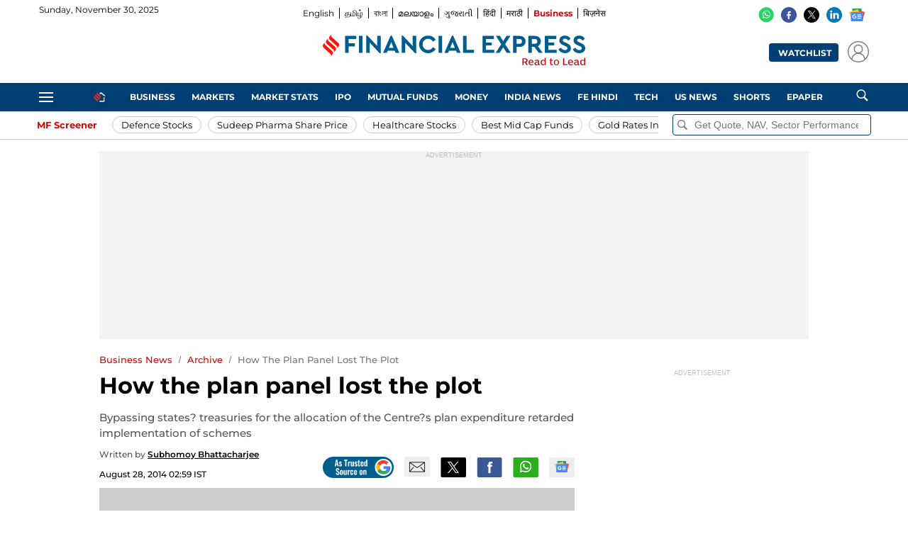

--- FILE ---
content_type: application/javascript
request_url: https://www.financialexpress.com/wp-content/themes/ie-network-theme/assets/src/js/vendor/min/taboola.min.js?ver=01062025.1
body_size: 215
content:
if("undefined"!==typeof taboolaExports){let desktopPlacement="Mid Article Personalisation 4x1";let mobilePlacement="Mid Article Personalisation 1x4";let desktopMode="organic-thumbnails-mid-personalisation-desk";let mobileMode="organic-thumbnails-mid-personalisation-mob";let containerDiv="taboola-mid-article-personalisation";if("undefined"!==typeof taboolaExports&&"undefined"!==typeof taboolaExports.siteName&&"loksatta"===taboolaExports.siteName){desktopPlacement="Mid Article Personalisation 3x1";mobilePlacement="Mid Article Personalisation 1x3";containerDiv="taboola-below-article-personalisation"}if("undefined"!==typeof taboolaExports.mode&&"undefined"!==typeof taboolaExports.container&&"undefined"!==typeof taboolaExports.placement&&"undefined"!==typeof taboolaExports.target_type){window._taboola=window._taboola||[];if("undefined"!==typeof taboolaExports.mode_two&&"undefined"!==typeof taboolaExports.container_two&&"undefined"!==typeof taboolaExports.placement_two&&"undefined"!==typeof taboolaExports.target_type_two&&"undefined"!==typeof taboolaExports.page_type_data){if(document.getElementById(taboolaExports.container_two)){_taboola.push({mode:taboolaExports.mode_two,container:taboolaExports.container_two,placement:taboolaExports.placement_two,target_type:taboolaExports.target_type_two});_taboola.push({flush:true})}}if(taboolaExports.tracking){_taboola.push({mode:taboolaExports.mode,container:taboolaExports.container,placement:taboolaExports.placement,target_type:taboolaExports.target_type,tracking:taboolaExports.tracking})}else{_taboola.push({mode:taboolaExports.mode,container:taboolaExports.container,placement:taboolaExports.placement,target_type:taboolaExports.target_type})}}if("undefined"!==typeof taboolaExports&&"undefined"!==typeof taboolaExports.taboolaRecommendationsWidget&&"1"===taboolaExports.taboolaRecommendationsWidget&&"undefined"!==typeof taboolaExports.hideTaboolaOnArticle&&"1"!==taboolaExports.hideTaboolaOnArticle){if("undefined"!==typeof taboolaExports.isMobile&&"1"===taboolaExports.isMobile){window._taboola=window._taboola||[];_taboola.push({mode:mobileMode,container:containerDiv,placement:mobilePlacement,target_type:"mix"})}else{window._taboola=window._taboola||[];_taboola.push({mode:desktopMode,container:containerDiv,placement:desktopPlacement,target_type:"mix"})}}}


--- FILE ---
content_type: application/javascript
request_url: https://www.financialexpress.com/wp-content/themes/ie-network-theme/assets/src/js/vendor/min/taboola-header.js?ver=20062025.1
body_size: 146
content:
function load_taboola_script(){if("undefined"!=typeof taboolaHeaderExports){var o="";"undefined"!=typeof taboolaPublisher&&(o=taboolaPublisher.taboola_publisher),window._taboola=window._taboola||[],_taboola.push(taboolaHeaderExports),"undefined"!=typeof taboolaExports&&void 0!==taboolaExports.container_two&&void 0!==taboolaExports.page_type_data&&document.getElementById(taboolaExports.container_two)&&_taboola.push(taboolaExports.page_type_data),a=document.createElement("script"),t=document.getElementsByTagName("script")[0],e="//cdn.taboola.com/libtrc/"+encodeURIComponent(o)+"/loader.js",n="tb_loader_script",document.getElementById(n)||(a.defer=1,a.src=e,a.id=n,t.parentNode.insertBefore(a,t)),window.performance&&"function"==typeof window.performance.mark&&window.performance.mark("tbl_ic")}var a,t,e,n}"undefined"!=typeof taboolaHeaderExports&&void 0!==taboolaHeaderExports.enable_taboola_hp4u&&"1"!==taboolaHeaderExports.enable_taboola_hp4u?load_taboola_script():(window.taboolaInt=!1,window.addEventListener("scroll",(()=>{window.pageYOffset>500&&!window.taboolaInt&&(load_taboola_script(),window.taboolaInt=!0)})));

--- FILE ---
content_type: application/javascript
request_url: https://www.financialexpress.com/wp-content/themes/ie-network-theme/assets/src/js/search-common.js?ver=2024.09.11.1
body_size: 545
content:
/**
 * JS for new header.
 *
 * @package ie-network-theme
 */

let searchBtns = document.querySelectorAll( '.jsSearchbtn' );
searchBtns.forEach(
	( searchBtn ) => {
		searchBtn.addEventListener(
			'click',
			function( e ) {
				searchCallontouchclick( e, searchBtn );
			},
			false
		);
	}
);

/**
 * Function to get search widget.
 *
 * @param {string} widgetId
 * @param {string} device
 * @param {string} apiDomain
 */
function searchWidgetfunc( widgetId, device, searchApiDomain ) {
	ieSearchWidget.init(
		{
			parentNode: document.querySelector( '#' + widgetId ),
			trendingApiDomain: 'https://' + searchApiDomain.trending,
			suggestionApiDomain: 'https://' + searchApiDomain.suggestion,
			genericSearchUrlTemplate:'https://cse.google.com/cse?cx=4320d63ac983a4cdc&q={{search_string}}#gsc.tab=0&gsc.q={{search_string}}&gsc.page=1',
			inputPlaceholder: 'Search',
			resultPageTarget: {
				generic:'_blank',
				suggested:'_self',
				trending:'_self'
			}
		}
	);
}

function searchCallontouchclick( e, searchBtn ) {
	e.preventDefault();
	let device          = searchBtn.getAttribute( 'data-device' );
	let widgetId        = 'jsSearchWidgetHolder';
	let searchApiDomain = searchCommonVar.search_domains;
	document.querySelector( '.search-form-auto-widget' ).style.display = 'block';
	if ( window.psdkvar ) {
		window.psdkvar.uaevent( 'search', 'open', 'clicked', '', '', '' );
	}
	document.querySelector( 'body' ).classList.add( 'overflow-hide' );
	document.querySelector( 'html' ).classList.add( 'overflow-hide' );
	document.getElementById( 'jsSearchWidgetHolder' ).innerHTML = 'Loading.....';
	searchWidgetfunc( widgetId, device, searchApiDomain );

}

/**
 * Function to show search widget on click of search icon.
 */
function searchPopupNew() {
	let searchPopupCloseBtn    = document.querySelector( '.closebtn2' );
	let searchPopupCloseBtnMob = document.querySelector( '.closebtn2-mobile' );


	searchPopupCloseBtn.addEventListener(
		'click',
		function( e ) {
			document.querySelector( '.search-form-auto-widget' ).style.display = 'none';
			document.querySelector( 'body' ).classList.remove( 'overflow-hide' );
			document.querySelector( 'html' ).classList.remove( 'overflow-hide' );
			document.querySelector( '#jsSearchWidgetHolder' ).innerHTML = '';
			if ( window.psdkvar ) {
				window.psdkvar.uaevent( 'search', 'closed', 'clicked', '', '', '' );
			}
		}
	);
	searchPopupCloseBtnMob.addEventListener(
		'click',
		function( e ) {
			searchPopupCloseBtn.click();
		}
	);

}



window.addEventListener(
	'load',
	( event ) =>
	{
		searchPopupNew();
	},
	{
		'once': true
	}
);


--- FILE ---
content_type: image/svg+xml
request_url: https://www.financialexpress.com/wp-content/themes/ie-network-theme/assets/src/img/search-button.svg
body_size: 114
content:
<svg width="19" height="20" viewBox="0 0 19 20" fill="none" xmlns="http://www.w3.org/2000/svg">
<path fill-rule="evenodd" clip-rule="evenodd" d="M0 7.57771C0 3.38838 3.38838 0 7.57771 0C11.767 0 15.1554 3.38838 15.1554 7.57771C15.1554 9.30673 14.5669 10.886 13.5953 12.1606L19 17.5513L17.1056 19.4457L11.6312 13.9714C10.4577 14.7166 9.07341 15.1554 7.57771 15.1554C3.38838 15.1554 0 11.767 0 7.57771ZM13.3725 7.57783C13.3725 4.36879 10.7869 1.78311 7.57783 1.78311C4.36879 1.78311 1.78311 4.36879 1.78311 7.57783C1.78311 10.7869 4.36879 13.3725 7.57783 13.3725C10.7869 13.3725 13.3725 10.7869 13.3725 7.57783Z" fill="#767676"/>
</svg>


--- FILE ---
content_type: application/javascript
request_url: https://www.financialexpress.com/wp-content/plugins/ie-network-moengage/assets/src/js/min/moengage-custom-script.min.js?ver=2025.07.04.01
body_size: 704
content:
function inm_getCookie(c_name){var i,x,y,ARRcookies=document.cookie.split(";");var arr_length=ARRcookies.length;for(i=0;i<arr_length;i++){x=ARRcookies[i].substr(0,ARRcookies[i].indexOf("="));y=ARRcookies[i].substr(ARRcookies[i].indexOf("=")+1);x=x.replace(/^\s+|\s+$/g,"");if(x===c_name){return unescape(y)}}}function inm_setCookie(cname,cvalue,exdays){var d=new Date;d.setTime(d.getTime()+exdays*24*60*60*1e3);var expires="expires="+d.toUTCString();document.cookie=cname+"="+cvalue+";"+expires+";path=/"}function inm_destroyCookie(name){document.cookie=name+"=; Path=/; Expires=Thu, 01 Jan 1970 00:00:01 GMT;"}function inm_get_custom_userdata(){let userObj={};let accessToken=inm_getCookie("access_token");let userType="Non Logged In";if("undefined"!==typeof accessToken&&"null"!==accessToken&&""!==accessToken){userType="Logged In"}userObj={User_type:userType};return userObj}function inm_track_click_events(event_name,event_obj={}){if("undefined"!==typeof Moengage&&null!==Moengage&&""!==Moengage){let eventObject={Device_type:moengage_settings.device};let finalEventObject=Object.assign(eventObject,event_obj);Moengage.track_event(event_name,finalEventObject)}}window.addEventListener("load",event=>{let enableTracking=moengage_settings.tracking;if("undefined"!==typeof enableTracking&&"1"===enableTracking){inm_call_user_events()}},{once:true});function inm_call_user_events(){if("undefined"!==typeof Moengage&&null!==Moengage&&""!==Moengage){let logout_status=inm_getCookie("moe_user_logout_status");let user_track=inm_getCookie("moe_user_track_status");let access_token=inm_getCookie("access_token");if("undefined"!==typeof access_token&&""!==access_token){if("undefined"===typeof user_track||"1"!==user_track){inm_moe_track_user();inm_setCookie("moe_user_logout_status","0",1)}}else{if("undefined"!==typeof logout_status&&"0"===logout_status){Moengage.destroy_session();inm_destroyCookie("moe_user_track_status");inm_setCookie("moe_user_logout_status","1",1)}else{if("undefined"===typeof logout_status||""===logout_status){inm_destroyCookie("moe_user_track_status")}}}}}function inm_get_sso_userdata(){let user_obj;let user_info={};user_obj=inm_getCookie("oauth_user");if("undefined"!==typeof user_obj&&""!==user_obj){user_info=JSON.parse(user_obj)}return user_info}function inm_moe_track_user(){let user_info=inm_get_sso_userdata();let userCustomInfo=inm_get_custom_userdata();if("undefined"!==typeof user_info&&""!==user_info){let userName="";if(user_info.user_email===user_info.user_name){userName=user_info.user_first_name+" "+user_info.user_last_name;userName=userName.trim()}else{userName=user_info.user_name}let moeId="";if(parseInt(user_info.refs_id)>0){moeId=user_info.refs_id;Moengage.add_unique_user_id(moeId).then(()=>{Moengage.add_first_name(user_info.user_first_name);Moengage.add_last_name(user_info.user_last_name);Moengage.add_email(user_info.user_email);Moengage.add_mobile(user_info.user_phone);Moengage.add_user_name(userName);Moengage.add_gender(user_info.user_gender);if("undefined"!==typeof userCustomInfo&&""!==userCustomInfo){Moengage.add_user_attribute("User_type",userCustomInfo.User_type)}})}inm_setCookie("moe_user_track_status","1",1)}else{Moengage.add_user_attribute("User_type",userCustomInfo.User_type)}}


--- FILE ---
content_type: application/javascript; charset=utf-8
request_url: https://fundingchoicesmessages.google.com/f/AGSKWxXwi38gtuYjmbYyY9fS-WCNdsOMPtrYbv42SVwZ5ulhbVBuV8Tgnro2i4YdS3l87-CR4f9as-CjmvDmQ4_Ww5VvCf_2_ASnkz7KecXSuL365_M_2WZ2HRoOf1lVnv2I7A0vndtL5fEpmFZZCxKWBkxOqURyVSmHnVYY6nwJhxL8OmtHKrQy7N_DCarh/__ad_over_/side-ads-/rtb/worker.php?-468x60px.?simple_ad_
body_size: -1291
content:
window['6db73d04-bea0-41fb-988f-7589e0eb85ef'] = true;

--- FILE ---
content_type: application/javascript
request_url: https://www.financialexpress.com/wp-content/plugins/ie-network-premium-story/assets/js/extaccess/swg.js?ver=12022024.2
body_size: 48813
content:
(() => { var _a,_b,__freeze=Object.freeze,__defProp=Object.defineProperty,__template=(t,e)=>__freeze(__defProp(t,"raw",{value:__freeze(e||t.slice())}));!function(){"use strict";function t(t,e){for(var s=0;s<e.length;s++){const i=e[s];if("string"!=typeof i&&!Array.isArray(i))for(const e in i)if("default"!==e&&!(e in t)){const s=Object.getOwnPropertyDescriptor(i,e);s&&Object.defineProperty(t,e,s.get?s:{enumerable:!0,get:()=>i[e]})}}return Object.freeze(Object.defineProperty(t,Symbol.toStringTag,{value:"Module"}))}const e="https://news.google.com",s="1.0.54",i="https://news.google.com/swg/js/v1";class n{constructor(){}resized(){}}async function r(t,e,s,i){const n=await t.acceptResult();if(n.origin!=e||s&&!n.originVerified||i&&!n.secureChannel)throw new Error("channel mismatch");return n.data}function o(t,e,s,i){const n=t.createElement(e);return function(t,e={}){for(const[s,i]of Object.entries(e))t.setAttribute(s,i)}(n,s),i&&(n.textContent=i),n}function a(t,e){var s;const i=o(t.getWin().document,"style",{type:"text/css"});return i.textContent=e,null==(s=t.getHead())||s.appendChild(i),i}function h(t){let e=t;do{if(e.nextSibling)return!0}while(e=e.parentNode);return!1}function l(t){return"AbortError"===(null==t?void 0:t.name)}function c(t){const e=new Error("AbortError: "+t);return e.name="AbortError",e}class u{static throwAsync(t){setTimeout((()=>{throw t}))}}const d={frameborder:"0",scrolling:"no"};class p extends n{constructor(t,e,s,i,n=!1,r=!1,a=!0){super(),this.t=t,this.o=e,this.h=s,this.l=i,this.u=n,this.p=r,this.m=a,this.g=null,this._=this.t.document,this.T=o(this._,"iframe",d),this.I=new Promise((t=>{this.O=t}))}getElement(){return this.T}async init(t){const e=await this.o.openIframe(this.T,this.h,this.l);return this.C(e,t)}shouldFadeBody(){return this.u}hasLoadingIndicator(){return this.p}C(t,e){return this.g=t,this.O(t),this.g.onResizeRequest((t=>{e.resizeView(this,t)})),this.g.whenReady()}S(){return this.I}async on(t,e){(await this.S()).on(t,e)}async execute(t){(await this.S()).execute(t)}async acceptResult(){return(await this.S()).acceptResult()}async acceptResultAndVerify(t,e,s){return r(await this.S(),t,e,s)}async whenComplete(){await this.acceptResult()}async onCancel(t){try{await this.acceptResult()}catch(e){throw l(e)&&t(),e}}resized(){this.g&&this.g.resized()}shouldAnimateFade(){return this.m}}var m=(t=>(t[t.UNKNOWN=0]="UNKNOWN",t[t.IMPRESSION_PAYWALL=1]="IMPRESSION_PAYWALL",t[t.IMPRESSION_AD=2]="IMPRESSION_AD",t[t.IMPRESSION_OFFERS=3]="IMPRESSION_OFFERS",t[t.IMPRESSION_SUBSCRIBE_BUTTON=4]="IMPRESSION_SUBSCRIBE_BUTTON",t[t.IMPRESSION_SMARTBOX=5]="IMPRESSION_SMARTBOX",t[t.IMPRESSION_SWG_BUTTON=6]="IMPRESSION_SWG_BUTTON",t[t.IMPRESSION_CLICK_TO_SHOW_OFFERS=7]="IMPRESSION_CLICK_TO_SHOW_OFFERS",t[t.IMPRESSION_CLICK_TO_SHOW_OFFERS_OR_ALREADY_SUBSCRIBED=8]="IMPRESSION_CLICK_TO_SHOW_OFFERS_OR_ALREADY_SUBSCRIBED",t[t.IMPRESSION_SUBSCRIPTION_COMPLETE=9]="IMPRESSION_SUBSCRIPTION_COMPLETE",t[t.IMPRESSION_ACCOUNT_CHANGED=10]="IMPRESSION_ACCOUNT_CHANGED",t[t.IMPRESSION_PAGE_LOAD=11]="IMPRESSION_PAGE_LOAD",t[t.IMPRESSION_LINK=12]="IMPRESSION_LINK",t[t.IMPRESSION_SAVE_SUBSCR_TO_GOOGLE=13]="IMPRESSION_SAVE_SUBSCR_TO_GOOGLE",t[t.IMPRESSION_GOOGLE_UPDATED=14]="IMPRESSION_GOOGLE_UPDATED",t[t.IMPRESSION_SHOW_OFFERS_SMARTBOX=15]="IMPRESSION_SHOW_OFFERS_SMARTBOX",t[t.IMPRESSION_SHOW_OFFERS_SWG_BUTTON=16]="IMPRESSION_SHOW_OFFERS_SWG_BUTTON",t[t.IMPRESSION_SELECT_OFFER_SMARTBOX=17]="IMPRESSION_SELECT_OFFER_SMARTBOX",t[t.IMPRESSION_SELECT_OFFER_SWG_BUTTON=18]="IMPRESSION_SELECT_OFFER_SWG_BUTTON",t[t.IMPRESSION_SHOW_CONTRIBUTIONS_SWG_BUTTON=19]="IMPRESSION_SHOW_CONTRIBUTIONS_SWG_BUTTON",t[t.IMPRESSION_SELECT_CONTRIBUTION_SWG_BUTTON=20]="IMPRESSION_SELECT_CONTRIBUTION_SWG_BUTTON",t[t.IMPRESSION_METER_TOAST=21]="IMPRESSION_METER_TOAST",t[t.IMPRESSION_REGWALL=22]="IMPRESSION_REGWALL",t[t.IMPRESSION_SHOWCASE_REGWALL=23]="IMPRESSION_SHOWCASE_REGWALL",t[t.IMPRESSION_SWG_SUBSCRIPTION_MINI_PROMPT=24]="IMPRESSION_SWG_SUBSCRIPTION_MINI_PROMPT",t[t.IMPRESSION_SWG_CONTRIBUTION_MINI_PROMPT=25]="IMPRESSION_SWG_CONTRIBUTION_MINI_PROMPT",t[t.IMPRESSION_CONTRIBUTION_OFFERS=26]="IMPRESSION_CONTRIBUTION_OFFERS",t[t.IMPRESSION_TWG_COUNTER=27]="IMPRESSION_TWG_COUNTER",t[t.IMPRESSION_TWG_SITE_SUPPORTER_WALL=28]="IMPRESSION_TWG_SITE_SUPPORTER_WALL",t[t.IMPRESSION_TWG_PUBLICATION=29]="IMPRESSION_TWG_PUBLICATION",t[t.IMPRESSION_TWG_STATIC_BUTTON=30]="IMPRESSION_TWG_STATIC_BUTTON",t[t.IMPRESSION_TWG_DYNAMIC_BUTTON=31]="IMPRESSION_TWG_DYNAMIC_BUTTON",t[t.IMPRESSION_TWG_STICKER_SELECTION_SCREEN=32]="IMPRESSION_TWG_STICKER_SELECTION_SCREEN",t[t.IMPRESSION_TWG_PUBLICATION_NOT_SET_UP=33]="IMPRESSION_TWG_PUBLICATION_NOT_SET_UP",t[t.IMPRESSION_REGWALL_OPT_IN=34]="IMPRESSION_REGWALL_OPT_IN",t[t.IMPRESSION_NEWSLETTER_OPT_IN=35]="IMPRESSION_NEWSLETTER_OPT_IN",t[t.IMPRESSION_SUBSCRIPTION_OFFERS_ERROR=36]="IMPRESSION_SUBSCRIPTION_OFFERS_ERROR",t[t.IMPRESSION_CONTRIBUTION_OFFERS_ERROR=37]="IMPRESSION_CONTRIBUTION_OFFERS_ERROR",t[t.IMPRESSION_TWG_SHORTENED_STICKER_FLOW=38]="IMPRESSION_TWG_SHORTENED_STICKER_FLOW",t[t.IMPRESSION_SUBSCRIPTION_LINKING_LOADING=39]="IMPRESSION_SUBSCRIPTION_LINKING_LOADING",t[t.IMPRESSION_SUBSCRIPTION_LINKING_COMPLETE=40]="IMPRESSION_SUBSCRIPTION_LINKING_COMPLETE",t[t.IMPRESSION_SUBSCRIPTION_LINKING_ERROR=41]="IMPRESSION_SUBSCRIPTION_LINKING_ERROR",t[t.IMPRESSION_SURVEY=42]="IMPRESSION_SURVEY",t[t.IMPRESSION_REGWALL_ERROR=43]="IMPRESSION_REGWALL_ERROR",t[t.IMPRESSION_NEWSLETTER_ERROR=44]="IMPRESSION_NEWSLETTER_ERROR",t[t.IMPRESSION_SURVEY_ERROR=45]="IMPRESSION_SURVEY_ERROR",t[t.IMPRESSION_METER_TOAST_ERROR=46]="IMPRESSION_METER_TOAST_ERROR",t[t.IMPRESSION_MINI_PROMPT=47]="IMPRESSION_MINI_PROMPT",t[t.IMPRESSION_MINI_PROMPT_ERROR=48]="IMPRESSION_MINI_PROMPT_ERROR",t[t.IMPRESSION_REWARDED_AD=49]="IMPRESSION_REWARDED_AD",t[t.IMPRESSION_BYOP_NEWSLETTER_OPT_IN=50]="IMPRESSION_BYOP_NEWSLETTER_OPT_IN",t[t.ACTION_SUBSCRIBE=1e3]="ACTION_SUBSCRIBE",t[t.ACTION_PAYMENT_COMPLETE=1001]="ACTION_PAYMENT_COMPLETE",t[t.ACTION_ACCOUNT_CREATED=1002]="ACTION_ACCOUNT_CREATED",t[t.ACTION_ACCOUNT_ACKNOWLEDGED=1003]="ACTION_ACCOUNT_ACKNOWLEDGED",t[t.ACTION_SUBSCRIPTIONS_LANDING_PAGE=1004]="ACTION_SUBSCRIPTIONS_LANDING_PAGE",t[t.ACTION_PAYMENT_FLOW_STARTED=1005]="ACTION_PAYMENT_FLOW_STARTED",t[t.ACTION_OFFER_SELECTED=1006]="ACTION_OFFER_SELECTED",t[t.ACTION_SWG_BUTTON_CLICK=1007]="ACTION_SWG_BUTTON_CLICK",t[t.ACTION_VIEW_OFFERS=1008]="ACTION_VIEW_OFFERS",t[t.ACTION_ALREADY_SUBSCRIBED=1009]="ACTION_ALREADY_SUBSCRIBED",t[t.ACTION_NEW_DEFERRED_ACCOUNT=1010]="ACTION_NEW_DEFERRED_ACCOUNT",t[t.ACTION_LINK_CONTINUE=1011]="ACTION_LINK_CONTINUE",t[t.ACTION_LINK_CANCEL=1012]="ACTION_LINK_CANCEL",t[t.ACTION_GOOGLE_UPDATED_CLOSE=1013]="ACTION_GOOGLE_UPDATED_CLOSE",t[t.ACTION_USER_CANCELED_PAYFLOW=1014]="ACTION_USER_CANCELED_PAYFLOW",t[t.ACTION_SAVE_SUBSCR_TO_GOOGLE_CONTINUE=1015]="ACTION_SAVE_SUBSCR_TO_GOOGLE_CONTINUE",t[t.ACTION_SAVE_SUBSCR_TO_GOOGLE_CANCEL=1016]="ACTION_SAVE_SUBSCR_TO_GOOGLE_CANCEL",t[t.ACTION_SWG_BUTTON_SHOW_OFFERS_CLICK=1017]="ACTION_SWG_BUTTON_SHOW_OFFERS_CLICK",t[t.ACTION_SWG_BUTTON_SELECT_OFFER_CLICK=1018]="ACTION_SWG_BUTTON_SELECT_OFFER_CLICK",t[t.ACTION_SWG_BUTTON_SHOW_CONTRIBUTIONS_CLICK=1019]="ACTION_SWG_BUTTON_SHOW_CONTRIBUTIONS_CLICK",t[t.ACTION_SWG_BUTTON_SELECT_CONTRIBUTION_CLICK=1020]="ACTION_SWG_BUTTON_SELECT_CONTRIBUTION_CLICK",t[t.ACTION_USER_CONSENT_DEFERRED_ACCOUNT=1021]="ACTION_USER_CONSENT_DEFERRED_ACCOUNT",t[t.ACTION_USER_DENY_DEFERRED_ACCOUNT=1022]="ACTION_USER_DENY_DEFERRED_ACCOUNT",t[t.ACTION_DEFERRED_ACCOUNT_REDIRECT=1023]="ACTION_DEFERRED_ACCOUNT_REDIRECT",t[t.ACTION_GET_ENTITLEMENTS=1024]="ACTION_GET_ENTITLEMENTS",t[t.ACTION_METER_TOAST_SUBSCRIBE_CLICK=1025]="ACTION_METER_TOAST_SUBSCRIBE_CLICK",t[t.ACTION_METER_TOAST_EXPANDED=1026]="ACTION_METER_TOAST_EXPANDED",t[t.ACTION_METER_TOAST_CLOSED_BY_ARTICLE_INTERACTION=1027]="ACTION_METER_TOAST_CLOSED_BY_ARTICLE_INTERACTION",t[t.ACTION_METER_TOAST_CLOSED_BY_SWIPE_DOWN=1028]="ACTION_METER_TOAST_CLOSED_BY_SWIPE_DOWN",t[t.ACTION_METER_TOAST_CLOSED_BY_X_CLICKED=1029]="ACTION_METER_TOAST_CLOSED_BY_X_CLICKED",t[t.ACTION_SWG_SUBSCRIPTION_MINI_PROMPT_CLICK=1030]="ACTION_SWG_SUBSCRIPTION_MINI_PROMPT_CLICK",t[t.ACTION_SWG_CONTRIBUTION_MINI_PROMPT_CLICK=1031]="ACTION_SWG_CONTRIBUTION_MINI_PROMPT_CLICK",t[t.ACTION_SWG_SUBSCRIPTION_MINI_PROMPT_CLOSE=1032]="ACTION_SWG_SUBSCRIPTION_MINI_PROMPT_CLOSE",t[t.ACTION_SWG_CONTRIBUTION_MINI_PROMPT_CLOSE=1033]="ACTION_SWG_CONTRIBUTION_MINI_PROMPT_CLOSE",t[t.ACTION_CONTRIBUTION_OFFER_SELECTED=1034]="ACTION_CONTRIBUTION_OFFER_SELECTED",t[t.ACTION_SHOWCASE_REGWALL_GSI_CLICK=1035]="ACTION_SHOWCASE_REGWALL_GSI_CLICK",t[t.ACTION_SHOWCASE_REGWALL_EXISTING_ACCOUNT_CLICK=1036]="ACTION_SHOWCASE_REGWALL_EXISTING_ACCOUNT_CLICK",t[t.ACTION_SUBSCRIPTION_OFFERS_CLOSED=1037]="ACTION_SUBSCRIPTION_OFFERS_CLOSED",t[t.ACTION_CONTRIBUTION_OFFERS_CLOSED=1038]="ACTION_CONTRIBUTION_OFFERS_CLOSED",t[t.ACTION_TWG_STATIC_CTA_CLICK=1039]="ACTION_TWG_STATIC_CTA_CLICK",t[t.ACTION_TWG_DYNAMIC_CTA_CLICK=1040]="ACTION_TWG_DYNAMIC_CTA_CLICK",t[t.ACTION_TWG_SITE_LEVEL_SUPPORTER_WALL_CTA_CLICK=1041]="ACTION_TWG_SITE_LEVEL_SUPPORTER_WALL_CTA_CLICK",t[t.ACTION_TWG_DIALOG_SUPPORTER_WALL_CTA_CLICK=1042]="ACTION_TWG_DIALOG_SUPPORTER_WALL_CTA_CLICK",t[t.ACTION_TWG_COUNTER_CLICK=1043]="ACTION_TWG_COUNTER_CLICK",t[t.ACTION_TWG_SITE_SUPPORTER_WALL_ALL_THANKS_CLICK=1044]="ACTION_TWG_SITE_SUPPORTER_WALL_ALL_THANKS_CLICK",t[t.ACTION_TWG_PAID_STICKER_SELECTED_SCREEN_CLOSE_CLICK=1045]="ACTION_TWG_PAID_STICKER_SELECTED_SCREEN_CLOSE_CLICK",t[t.ACTION_TWG_PAID_STICKER_SELECTION_CLICK=1046]="ACTION_TWG_PAID_STICKER_SELECTION_CLICK",t[t.ACTION_TWG_FREE_STICKER_SELECTION_CLICK=1047]="ACTION_TWG_FREE_STICKER_SELECTION_CLICK",t[t.ACTION_TWG_MINI_SUPPORTER_WALL_CLICK=1048]="ACTION_TWG_MINI_SUPPORTER_WALL_CLICK",t[t.ACTION_TWG_CREATOR_BENEFIT_CLICK=1049]="ACTION_TWG_CREATOR_BENEFIT_CLICK",t[t.ACTION_TWG_FREE_TRANSACTION_START_NEXT_BUTTON_CLICK=1050]="ACTION_TWG_FREE_TRANSACTION_START_NEXT_BUTTON_CLICK",t[t.ACTION_TWG_PAID_TRANSACTION_START_NEXT_BUTTON_CLICK=1051]="ACTION_TWG_PAID_TRANSACTION_START_NEXT_BUTTON_CLICK",t[t.ACTION_TWG_STICKER_SELECTION_SCREEN_CLOSE_CLICK=1052]="ACTION_TWG_STICKER_SELECTION_SCREEN_CLOSE_CLICK",t[t.ACTION_TWG_ARTICLE_LEVEL_SUPPORTER_WALL_CTA_CLICK=1053]="ACTION_TWG_ARTICLE_LEVEL_SUPPORTER_WALL_CTA_CLICK",t[t.ACTION_REGWALL_OPT_IN_BUTTON_CLICK=1054]="ACTION_REGWALL_OPT_IN_BUTTON_CLICK",t[t.ACTION_REGWALL_ALREADY_OPTED_IN_CLICK=1055]="ACTION_REGWALL_ALREADY_OPTED_IN_CLICK",t[t.ACTION_NEWSLETTER_OPT_IN_BUTTON_CLICK=1056]="ACTION_NEWSLETTER_OPT_IN_BUTTON_CLICK",t[t.ACTION_NEWSLETTER_ALREADY_OPTED_IN_CLICK=1057]="ACTION_NEWSLETTER_ALREADY_OPTED_IN_CLICK",t[t.ACTION_REGWALL_OPT_IN_CLOSE=1058]="ACTION_REGWALL_OPT_IN_CLOSE",t[t.ACTION_NEWSLETTER_OPT_IN_CLOSE=1059]="ACTION_NEWSLETTER_OPT_IN_CLOSE",t[t.ACTION_SHOWCASE_REGWALL_SIWG_CLICK=1060]="ACTION_SHOWCASE_REGWALL_SIWG_CLICK",t[t.ACTION_TWG_CHROME_APP_MENU_ENTRY_POINT_CLICK=1061]="ACTION_TWG_CHROME_APP_MENU_ENTRY_POINT_CLICK",t[t.ACTION_TWG_DISCOVER_FEED_MENU_ENTRY_POINT_CLICK=1062]="ACTION_TWG_DISCOVER_FEED_MENU_ENTRY_POINT_CLICK",t[t.ACTION_SHOWCASE_REGWALL_3P_BUTTON_CLICK=1063]="ACTION_SHOWCASE_REGWALL_3P_BUTTON_CLICK",t[t.ACTION_SUBSCRIPTION_OFFERS_RETRY=1064]="ACTION_SUBSCRIPTION_OFFERS_RETRY",t[t.ACTION_CONTRIBUTION_OFFERS_RETRY=1065]="ACTION_CONTRIBUTION_OFFERS_RETRY",t[t.ACTION_TWG_SHORTENED_STICKER_FLOW_STICKER_SELECTION_CLICK=1066]="ACTION_TWG_SHORTENED_STICKER_FLOW_STICKER_SELECTION_CLICK",t[t.ACTION_INITIATE_UPDATED_SUBSCRIPTION_LINKING=1067]="ACTION_INITIATE_UPDATED_SUBSCRIPTION_LINKING",t[t.ACTION_SURVEY_SUBMIT_CLICK=1068]="ACTION_SURVEY_SUBMIT_CLICK",t[t.ACTION_SURVEY_CLOSED=1069]="ACTION_SURVEY_CLOSED",t[t.ACTION_SURVEY_DATA_TRANSFER=1070]="ACTION_SURVEY_DATA_TRANSFER",t[t.ACTION_REGWALL_PAGE_REFRESH=1071]="ACTION_REGWALL_PAGE_REFRESH",t[t.ACTION_NEWSLETTER_PAGE_REFRESH=1072]="ACTION_NEWSLETTER_PAGE_REFRESH",t[t.ACTION_SURVEY_PAGE_REFRESH=1073]="ACTION_SURVEY_PAGE_REFRESH",t[t.ACTION_METER_TOAST_PAGE_REFRESH=1074]="ACTION_METER_TOAST_PAGE_REFRESH",t[t.ACTION_MINI_PROMPT_INTERACTION=1075]="ACTION_MINI_PROMPT_INTERACTION",t[t.ACTION_SURVEY_PREVIOUS_BUTTON_CLICK=1076]="ACTION_SURVEY_PREVIOUS_BUTTON_CLICK",t[t.ACTION_SURVEY_NEXT_BUTTON_CLICK=1077]="ACTION_SURVEY_NEXT_BUTTON_CLICK",t[t.ACTION_REWARDED_AD_VIEW=1078]="ACTION_REWARDED_AD_VIEW",t[t.ACTION_REWARDED_AD_CLOSE=1079]="ACTION_REWARDED_AD_CLOSE",t[t.ACTION_REWARDED_AD_CLOSE_AD=1080]="ACTION_REWARDED_AD_CLOSE_AD",t[t.ACTION_REWARDED_AD_SIGN_IN=1081]="ACTION_REWARDED_AD_SIGN_IN",t[t.ACTION_REWARDED_AD_SUPPORT=1082]="ACTION_REWARDED_AD_SUPPORT",t[t.ACTION_BACK_TO_HOMEPAGE=1083]="ACTION_BACK_TO_HOMEPAGE",t[t.ACTION_BYOP_NEWSLETTER_OPT_IN_CLOSE=1084]="ACTION_BYOP_NEWSLETTER_OPT_IN_CLOSE",t[t.ACTION_BYOP_NEWSLETTER_OPT_IN_SUBMIT=1085]="ACTION_BYOP_NEWSLETTER_OPT_IN_SUBMIT",t[t.EVENT_PAYMENT_FAILED=2e3]="EVENT_PAYMENT_FAILED",t[t.EVENT_REGWALL_OPT_IN_FAILED=2001]="EVENT_REGWALL_OPT_IN_FAILED",t[t.EVENT_NEWSLETTER_OPT_IN_FAILED=2002]="EVENT_NEWSLETTER_OPT_IN_FAILED",t[t.EVENT_REGWALL_ALREADY_OPT_IN=2003]="EVENT_REGWALL_ALREADY_OPT_IN",t[t.EVENT_NEWSLETTER_ALREADY_OPT_IN=2004]="EVENT_NEWSLETTER_ALREADY_OPT_IN",t[t.EVENT_SUBSCRIPTION_LINKING_FAILED=2005]="EVENT_SUBSCRIPTION_LINKING_FAILED",t[t.EVENT_SURVEY_ALREADY_SUBMITTED=2006]="EVENT_SURVEY_ALREADY_SUBMITTED",t[t.EVENT_SURVEY_COMPLETION_RECORD_FAILED=2007]="EVENT_SURVEY_COMPLETION_RECORD_FAILED",t[t.EVENT_SURVEY_DATA_TRANSFER_FAILED=2008]="EVENT_SURVEY_DATA_TRANSFER_FAILED",t[t.EVENT_CUSTOM=3e3]="EVENT_CUSTOM",t[t.EVENT_CONFIRM_TX_ID=3001]="EVENT_CONFIRM_TX_ID",t[t.EVENT_CHANGED_TX_ID=3002]="EVENT_CHANGED_TX_ID",t[t.EVENT_GPAY_NO_TX_ID=3003]="EVENT_GPAY_NO_TX_ID",t[t.EVENT_GPAY_CANNOT_CONFIRM_TX_ID=3004]="EVENT_GPAY_CANNOT_CONFIRM_TX_ID",t[t.EVENT_GOOGLE_UPDATED=3005]="EVENT_GOOGLE_UPDATED",t[t.EVENT_NEW_TX_ID=3006]="EVENT_NEW_TX_ID",t[t.EVENT_UNLOCKED_BY_SUBSCRIPTION=3007]="EVENT_UNLOCKED_BY_SUBSCRIPTION",t[t.EVENT_UNLOCKED_BY_METER=3008]="EVENT_UNLOCKED_BY_METER",t[t.EVENT_NO_ENTITLEMENTS=3009]="EVENT_NO_ENTITLEMENTS",t[t.EVENT_HAS_METERING_ENTITLEMENTS=3010]="EVENT_HAS_METERING_ENTITLEMENTS",t[t.EVENT_OFFERED_METER=3011]="EVENT_OFFERED_METER",t[t.EVENT_UNLOCKED_FREE_PAGE=3012]="EVENT_UNLOCKED_FREE_PAGE",t[t.EVENT_INELIGIBLE_PAYWALL=3013]="EVENT_INELIGIBLE_PAYWALL",t[t.EVENT_UNLOCKED_FOR_CRAWLER=3014]="EVENT_UNLOCKED_FOR_CRAWLER",t[t.EVENT_TWG_COUNTER_VIEW=3015]="EVENT_TWG_COUNTER_VIEW",t[t.EVENT_TWG_SITE_SUPPORTER_WALL_VIEW=3016]="EVENT_TWG_SITE_SUPPORTER_WALL_VIEW",t[t.EVENT_TWG_STATIC_BUTTON_VIEW=3017]="EVENT_TWG_STATIC_BUTTON_VIEW",t[t.EVENT_TWG_DYNAMIC_BUTTON_VIEW=3018]="EVENT_TWG_DYNAMIC_BUTTON_VIEW",t[t.EVENT_TWG_PRE_TRANSACTION_PRIVACY_SETTING_PRIVATE=3019]="EVENT_TWG_PRE_TRANSACTION_PRIVACY_SETTING_PRIVATE",t[t.EVENT_TWG_POST_TRANSACTION_SETTING_PRIVATE=3020]="EVENT_TWG_POST_TRANSACTION_SETTING_PRIVATE",t[t.EVENT_TWG_PRE_TRANSACTION_PRIVACY_SETTING_PUBLIC=3021]="EVENT_TWG_PRE_TRANSACTION_PRIVACY_SETTING_PUBLIC",t[t.EVENT_TWG_POST_TRANSACTION_SETTING_PUBLIC=3022]="EVENT_TWG_POST_TRANSACTION_SETTING_PUBLIC",t[t.EVENT_REGWALL_OPTED_IN=3023]="EVENT_REGWALL_OPTED_IN",t[t.EVENT_NEWSLETTER_OPTED_IN=3024]="EVENT_NEWSLETTER_OPTED_IN",t[t.EVENT_SHOWCASE_METERING_INIT=3025]="EVENT_SHOWCASE_METERING_INIT",t[t.EVENT_DISABLE_MINIPROMPT_DESKTOP=3026]="EVENT_DISABLE_MINIPROMPT_DESKTOP",t[t.EVENT_SUBSCRIPTION_LINKING_SUCCESS=3027]="EVENT_SUBSCRIPTION_LINKING_SUCCESS",t[t.EVENT_SURVEY_SUBMITTED=3028]="EVENT_SURVEY_SUBMITTED",t[t.EVENT_LINK_ACCOUNT_SUCCESS=3029]="EVENT_LINK_ACCOUNT_SUCCESS",t[t.EVENT_SAVE_SUBSCRIPTION_SUCCESS=3030]="EVENT_SAVE_SUBSCRIPTION_SUCCESS",t[t.EVENT_SURVEY_DATA_TRANSFER_COMPLETE=3031]="EVENT_SURVEY_DATA_TRANSFER_COMPLETE",t[t.EVENT_RUNTIME_IS_READY=3032]="EVENT_RUNTIME_IS_READY",t[t.EVENT_START_API=3033]="EVENT_START_API",t[t.EVENT_SHOW_OFFERS_API=3034]="EVENT_SHOW_OFFERS_API",t[t.EVENT_SHOW_CONTRIBUTION_OPTIONS_API=3035]="EVENT_SHOW_CONTRIBUTION_OPTIONS_API",t[t.EVENT_REWARDED_AD_READY=3036]="EVENT_REWARDED_AD_READY",t[t.EVENT_REWARDED_AD_GPT_MISSING_ERROR=3037]="EVENT_REWARDED_AD_GPT_MISSING_ERROR",t[t.EVENT_REWARDED_AD_CONFIG_ERROR=3038]="EVENT_REWARDED_AD_CONFIG_ERROR",t[t.EVENT_REWARDED_AD_PAGE_ERROR=3039]="EVENT_REWARDED_AD_PAGE_ERROR",t[t.EVENT_REWARDED_AD_GPT_ERROR=3040]="EVENT_REWARDED_AD_GPT_ERROR",t[t.EVENT_REWARDED_AD_GRANTED=3041]="EVENT_REWARDED_AD_GRANTED",t[t.EVENT_GLOBAL_FREQUENCY_CAP_MET=3042]="EVENT_GLOBAL_FREQUENCY_CAP_MET",t[t.EVENT_PROMPT_FREQUENCY_CAP_MET=3043]="EVENT_PROMPT_FREQUENCY_CAP_MET",t[t.EVENT_ACTION_IMPRESSIONS_STORAGE_KEY_NOT_FOUND_ERROR=3044]="EVENT_ACTION_IMPRESSIONS_STORAGE_KEY_NOT_FOUND_ERROR",t[t.EVENT_FREQUENCY_CAP_CONFIG_NOT_FOUND_ERROR=3045]="EVENT_FREQUENCY_CAP_CONFIG_NOT_FOUND_ERROR",t[t.EVENT_BYOP_NEWSLETTER_OPT_IN_CONFIG_ERROR=3046]="EVENT_BYOP_NEWSLETTER_OPT_IN_CONFIG_ERROR",t[t.EVENT_BYOP_NEWSLETTER_OPT_IN_CODE_SNIPPET_ERROR=3047]="EVENT_BYOP_NEWSLETTER_OPT_IN_CODE_SNIPPET_ERROR",t[t.EVENT_SUBSCRIPTION_STATE=4e3]="EVENT_SUBSCRIPTION_STATE",t))(m||{}),g=(t=>(t[t.UNKNOWN_ENTITLEMENT_RESULT=0]="UNKNOWN_ENTITLEMENT_RESULT",t[t.UNLOCKED_SUBSCRIBER=1001]="UNLOCKED_SUBSCRIBER",t[t.UNLOCKED_FREE=1002]="UNLOCKED_FREE",t[t.UNLOCKED_METER=1003]="UNLOCKED_METER",t[t.LOCKED_REGWALL=2001]="LOCKED_REGWALL",t[t.LOCKED_PAYWALL=2002]="LOCKED_PAYWALL",t[t.INELIGIBLE_PAYWALL=2003]="INELIGIBLE_PAYWALL",t))(g||{}),f=(t=>(t[t.UNKNOWN_ENTITLEMENT_SOURCE=0]="UNKNOWN_ENTITLEMENT_SOURCE",t[t.GOOGLE_SUBSCRIBER_ENTITLEMENT=1001]="GOOGLE_SUBSCRIBER_ENTITLEMENT",t[t.GOOGLE_SHOWCASE_METERING_SERVICE=2001]="GOOGLE_SHOWCASE_METERING_SERVICE",t[t.SUBSCRIBE_WITH_GOOGLE_METERING_SERVICE=2002]="SUBSCRIBE_WITH_GOOGLE_METERING_SERVICE",t[t.PUBLISHER_ENTITLEMENT=3001]="PUBLISHER_ENTITLEMENT",t))(f||{}),E=(t=>(t[t.UNKNOWN_CLIENT=0]="UNKNOWN_CLIENT",t[t.SWG_CLIENT=1]="SWG_CLIENT",t[t.AMP_CLIENT=2]="AMP_CLIENT",t[t.PROPENSITY_CLIENT=3]="PROPENSITY_CLIENT",t[t.SWG_SERVER=4]="SWG_SERVER",t[t.PUBLISHER_CLIENT=5]="PUBLISHER_CLIENT",t[t.SHOWCASE_CLIENT=6]="SHOWCASE_CLIENT",t))(E||{});class _{constructor(t=[],e=!0){const s=e?1:0;this.R=null==t[s]?null:t[s]}getComplete(){return this.R}setComplete(t){this.R=t}toArray(t=!0){const e=[this.R];return t&&e.unshift(this.label()),e}label(){return"AccountCreationRequest"}}class w{constructor(t=[],e=!0){const s=e?1:0;this.N=null==t[s]?null:t[s],this.A=null==t[1+s]?null:t[1+s]}getSubscriberOrMember(){return this.N}setSubscriberOrMember(t){this.N=t}getLinkRequested(){return this.A}setLinkRequested(t){this.A=t}toArray(t=!0){const e=[this.N,this.A];return t&&e.unshift(this.label()),e}label(){return"AlreadySubscribedResponse"}}class b{constructor(t=[],e=!0){const s=e?1:0;this.v=null==t[s]?null:t[s],this.P=null==t[1+s]?null:t[1+s],this.L=null==t[2+s]?null:t[2+s],this.k=null==t[3+s]?null:t[3+s],this.M=null==t[4+s]?null:t[4+s],this.D=null==t[5+s]?null:t[5+s],this.U=null==t[6+s]?null:t[6+s],this.G=null==t[7+s]?null:t[7+s],this.F=t[8+s]||[],this.W=null==t[9+s]?null:t[9+s],this.B=null==t[10+s]?null:t[10+s],this.V=null==t[11+s]?null:new W(t[11+s],e),this.j=null==t[12+s]?null:t[12+s],this.Y=null==t[13+s]?null:t[13+s],this.K=null==t[14+s]?null:new W(t[14+s],e),this.q=null==t[15+s]?null:new O(t[15+s],e),this.H=null==t[16+s]?null:new W(t[16+s],e)}getEmbedderOrigin(){return this.v}setEmbedderOrigin(t){this.v=t}getTransactionId(){return this.P}setTransactionId(t){this.P=t}getReferringOrigin(){return this.L}setReferringOrigin(t){this.L=t}getUtmSource(){return this.k}setUtmSource(t){this.k=t}getUtmCampaign(){return this.M}setUtmCampaign(t){this.M=t}getUtmMedium(){return this.D}setUtmMedium(t){this.D=t}getSku(){return this.U}setSku(t){this.U=t}getReadyToPay(){return this.G}setReadyToPay(t){this.G=t}getLabelList(){return this.F}setLabelList(t){this.F=t}getClientVersion(){return this.W}setClientVersion(t){this.W=t}getUrl(){return this.B}setUrl(t){this.B=t}getClientTimestamp(){return this.V}setClientTimestamp(t){this.V=t}getReaderSurfaceType(){return this.j}setReaderSurfaceType(t){this.j=t}getIntegrationVersion(){return this.Y}setIntegrationVersion(t){this.Y=t}getPageLoadBeginTimestamp(){return this.K}setPageLoadBeginTimestamp(t){this.K=t}getLoadEventStartDelay(){return this.q}setLoadEventStartDelay(t){this.q=t}getRuntimeCreationTimestamp(){return this.H}setRuntimeCreationTimestamp(t){this.H=t}toArray(t=!0){const e=[this.v,this.P,this.L,this.k,this.M,this.D,this.U,this.G,this.F,this.W,this.B,this.V?this.V.toArray(t):[],this.j,this.Y,this.K?this.K.toArray(t):[],this.q?this.q.toArray(t):[],this.H?this.H.toArray(t):[]];return t&&e.unshift(this.label()),e}label(){return"AnalyticsContext"}}class T{constructor(t=[],e=!0){const s=e?1:0;this.J=null==t[s]?null:t[s],this.X=null==t[1+s]?null:t[1+s]}getEventOriginator(){return this.J}setEventOriginator(t){this.J=t}getIsFromUserAction(){return this.X}setIsFromUserAction(t){this.X=t}toArray(t=!0){const e=[this.J,this.X];return t&&e.unshift(this.label()),e}label(){return"AnalyticsEventMeta"}}class y{constructor(t=[],e=!0){const s=e?1:0;this.Z=null==t[s]?null:new b(t[s],e),this.$=null==t[1+s]?null:t[1+s],this.tt=null==t[2+s]?null:new T(t[2+s],e),this.et=null==t[3+s]?null:new N(t[3+s],e)}getContext(){return this.Z}setContext(t){this.Z=t}getEvent(){return this.$}setEvent(t){this.$=t}getMeta(){return this.tt}setMeta(t){this.tt=t}getParams(){return this.et}setParams(t){this.et=t}toArray(t=!0){const e=[this.Z?this.Z.toArray(t):[],this.$,this.tt?this.tt.toArray(t):[],this.et?this.et.toArray(t):[]];return t&&e.unshift(this.label()),e}label(){return"AnalyticsRequest"}}class I{constructor(t=[],e=!0){const s=e?1:0;this.st=null==t[s]?null:t[s],this.nt=null==t[1+s]?null:t[1+s],this.rt=null==t[2+s]?null:t[2+s],this.ot=null==t[3+s]?null:t[3+s]}getSwgUserToken(){return this.st}setSwgUserToken(t){this.st=t}getActionCompleted(){return this.nt}setActionCompleted(t){this.nt=t}getUserEmail(){return this.rt}setUserEmail(t){this.rt=t}getAlreadyCompleted(){return this.ot}setAlreadyCompleted(t){this.ot=t}toArray(t=!0){const e=[this.st,this.nt,this.rt,this.ot];return t&&e.unshift(this.label()),e}label(){return"CompleteAudienceActionResponse"}}let O=class{constructor(t=[],e=!0){const s=e?1:0;this.seconds_=null==t[s]?null:t[s],this.nanos_=null==t[1+s]?null:t[1+s]}getSeconds(){return this.seconds_}setSeconds(t){this.seconds_=t}getNanos(){return this.nanos_}setNanos(t){this.nanos_=t}toArray(t=!0){const e=[this.seconds_,this.nanos_];return t&&e.unshift(this.label()),e}label(){return"Duration"}};class C{constructor(t=[],e=!0){const s=e?1:0;this.ht=null==t[s]?null:t[s],this.lt=null==t[1+s]?null:t[1+s]}getJwt(){return this.ht}setJwt(t){this.ht=t}getSource(){return this.lt}setSource(t){this.lt=t}toArray(t=!0){const e=[this.ht,this.lt];return t&&e.unshift(this.label()),e}label(){return"EntitlementJwt"}}class S{constructor(t=[],e=!0){const s=e?1:0;this.ct=null==t[s]?null:new C(t[s],e),this.ut=null==t[1+s]?null:new W(t[1+s],e),this.dt=null==t[2+s]?null:t[2+s],this.gt=null==t[3+s]?null:t[3+s],this.ft=null==t[4+s]?null:t[4+s],this.Et=null==t[5+s]?null:t[5+s],this._t=null==t[6+s]?null:new W(t[6+s],e)}getUsedEntitlement(){return this.ct}setUsedEntitlement(t){this.ct=t}getClientEventTime(){return this.ut}setClientEventTime(t){this.ut=t}getEntitlementSource(){return this.dt}setEntitlementSource(t){this.dt=t}getEntitlementResult(){return this.gt}setEntitlementResult(t){this.gt=t}getToken(){return this.ft}setToken(t){this.ft=t}getIsUserRegistered(){return this.Et}setIsUserRegistered(t){this.Et=t}getSubscriptionTimestamp(){return this._t}setSubscriptionTimestamp(t){this._t=t}toArray(t=!0){const e=[this.ct?this.ct.toArray(t):[],this.ut?this.ut.toArray(t):[],this.dt,this.gt,this.ft,this.Et,this._t?this._t.toArray(t):[]];return t&&e.unshift(this.label()),e}label(){return"EntitlementsRequest"}}class R{constructor(t=[],e=!0){const s=e?1:0;this.ht=null==t[s]?null:t[s],this.st=null==t[1+s]?null:t[1+s]}getJwt(){return this.ht}setJwt(t){this.ht=t}getSwgUserToken(){return this.st}setSwgUserToken(t){this.st=t}toArray(t=!0){const e=[this.ht,this.st];return t&&e.unshift(this.label()),e}label(){return"EntitlementsResponse"}}class N{constructor(t=[],e=!0){const s=e?1:0;this.wt=null==t[s]?null:t[s],this.bt=null==t[1+s]?null:t[1+s],this.Tt=null==t[2+s]?null:t[2+s],this.U=null==t[3+s]?null:t[3+s],this.yt=null==t[4+s]?null:t[4+s],this.Et=null==t[5+s]?null:t[5+s],this.It=null==t[6+s]?null:t[6+s],this._t=null==t[7+s]?null:new W(t[7+s],e)}getSmartboxMessage(){return this.wt}setSmartboxMessage(t){this.wt=t}getGpayTransactionId(){return this.bt}setGpayTransactionId(t){this.bt=t}getHadLogged(){return this.Tt}setHadLogged(t){this.Tt=t}getSku(){return this.U}setSku(t){this.U=t}getOldTransactionId(){return this.yt}setOldTransactionId(t){this.yt=t}getIsUserRegistered(){return this.Et}setIsUserRegistered(t){this.Et=t}getSubscriptionFlow(){return this.It}setSubscriptionFlow(t){this.It=t}getSubscriptionTimestamp(){return this._t}setSubscriptionTimestamp(t){this._t=t}toArray(t=!0){const e=[this.wt,this.bt,this.Tt,this.U,this.yt,this.Et,this.It,this._t?this._t.toArray(t):[]];return t&&e.unshift(this.label()),e}label(){return"EventParams"}}class A{constructor(t=[],e=!0){const s=e?1:0;this.R=null==t[s]?null:t[s],this.Ot=null==t[1+s]?null:t[1+s]}getComplete(){return this.R}setComplete(t){this.R=t}getError(){return this.Ot}setError(t){this.Ot=t}toArray(t=!0){const e=[this.R,this.Ot];return t&&e.unshift(this.label()),e}label(){return"FinishedLoggingResponse"}}class v{constructor(t=[],e=!0){const s=e?1:0;this.Ct=null==t[s]?null:t[s],this.ft=null==t[1+s]?null:t[1+s]}getAuthCode(){return this.Ct}setAuthCode(t){this.Ct=t}getToken(){return this.ft}setToken(t){this.ft=t}toArray(t=!0){const e=[this.Ct,this.ft];return t&&e.unshift(this.label()),e}label(){return"LinkSaveTokenRequest"}}class P{constructor(t=[],e=!0){const s=e?1:0;this.St=null==t[s]?null:t[s]}getRequested(){return this.St}setRequested(t){this.St=t}toArray(t=!0){const e=[this.St];return t&&e.unshift(this.label()),e}label(){return"LinkingInfoResponse"}}class x{constructor(t=[],e=!0){const s=e?1:0;this.U=null==t[s]?null:t[s],this.Rt=null==t[1+s]?null:t[1+s],this.Nt=null==t[2+s]?null:t[2+s],this.At=null==t[3+s]?null:t[3+s],this.vt=null==t[4+s]?null:t[4+s],this.Pt=null==t[5+s]?null:t[5+s],this.xt=null==t[6+s]?null:t[6+s],this.Lt=null==t[7+s]?null:t[7+s]}getSku(){return this.U}setSku(t){this.U=t}getOldSku(){return this.Rt}setOldSku(t){this.Rt=t}getOneTime(){return this.Nt}setOneTime(t){this.Nt=t}getPlayOffer(){return this.At}setPlayOffer(t){this.At=t}getOldPlayOffer(){return this.vt}setOldPlayOffer(t){this.vt=t}getCustomMessage(){return this.Pt}setCustomMessage(t){this.Pt=t}getAnonymous(){return this.xt}setAnonymous(t){this.xt=t}getSharingPolicyEnabled(){return this.Lt}setSharingPolicyEnabled(t){this.Lt=t}toArray(t=!0){const e=[this.U,this.Rt,this.Nt,this.At,this.vt,this.Pt,this.xt,this.Lt];return t&&e.unshift(this.label()),e}label(){return"SkuSelectedResponse"}}class L{constructor(t=[],e=!0){const s=e?1:0;this.kt=null==t[s]?null:t[s]}getIsClicked(){return this.kt}setIsClicked(t){this.kt=t}toArray(t=!0){const e=[this.kt];return t&&e.unshift(this.label()),e}label(){return"SmartBoxMessage"}}let k=class{constructor(t=[],e=!0){const s=e?1:0;this.Mt=null==t[s]?null:t[s]}getSubscribe(){return this.Mt}setSubscribe(t){this.Mt=t}toArray(t=!0){const e=[this.Mt];return t&&e.unshift(this.label()),e}label(){return"SubscribeResponse"}};class M{constructor(t=[],e=!0){const s=e?1:0;this.Dt=null==t[s]?null:t[s],this.Ut=null==t[1+s]?null:t[1+s]}getPublisherProvidedId(){return this.Dt}setPublisherProvidedId(t){this.Dt=t}getSuccess(){return this.Ut}setSuccess(t){this.Ut=t}toArray(t=!0){const e=[this.Dt,this.Ut];return t&&e.unshift(this.label()),e}label(){return"SubscriptionLinkingCompleteResponse"}}class D{constructor(t=[],e=!0){const s=e?1:0;this.Gt=null==t[s]?null:t[s],this.Ft=null==t[1+s]?null:t[1+s],this.Wt=null==t[2+s]?null:t[2+s],this.Bt=null==t[3+s]?null:t[3+s]}getAnswerId(){return this.Gt}setAnswerId(t){this.Gt=t}getAnswerText(){return this.Ft}setAnswerText(t){this.Ft=t}getAnswerCategory(){return this.Wt}setAnswerCategory(t){this.Wt=t}getPpsValue(){return this.Bt}setPpsValue(t){this.Bt=t}toArray(t=!0){const e=[this.Gt,this.Ft,this.Wt,this.Bt];return t&&e.unshift(this.label()),e}label(){return"SurveyAnswer"}}class U{constructor(t=[],e=!0){const s=e?1:0;this.Vt=(t[s]||[]).map((t=>new F(t,e))),this.jt=null==t[1+s]?null:t[1+s]}getSurveyQuestionsList(){return this.Vt}setSurveyQuestionsList(t){this.Vt=t}getStorePpsInLocalStorage(){return this.jt}setStorePpsInLocalStorage(t){this.jt=t}toArray(t=!0){const e=[this.Vt?this.Vt.map((e=>e.toArray(t))):[],this.jt];return t&&e.unshift(this.label()),e}label(){return"SurveyDataTransferRequest"}}class G{constructor(t=[],e=!0){const s=e?1:0;this.Ut=null==t[s]?null:t[s]}getSuccess(){return this.Ut}setSuccess(t){this.Ut=t}toArray(t=!0){const e=[this.Ut];return t&&e.unshift(this.label()),e}label(){return"SurveyDataTransferResponse"}}class F{constructor(t=[],e=!0){const s=e?1:0;this.zt=null==t[s]?null:t[s],this.Yt=null==t[1+s]?null:t[1+s],this.Kt=null==t[2+s]?null:t[2+s],this.qt=(t[3+s]||[]).map((t=>new D(t,e)))}getQuestionId(){return this.zt}setQuestionId(t){this.zt=t}getQuestionText(){return this.Yt}setQuestionText(t){this.Yt=t}getQuestionCategory(){return this.Kt}setQuestionCategory(t){this.Kt=t}getSurveyAnswersList(){return this.qt}setSurveyAnswersList(t){this.qt=t}toArray(t=!0){const e=[this.zt,this.Yt,this.Kt,this.qt?this.qt.map((e=>e.toArray(t))):[]];return t&&e.unshift(this.label()),e}label(){return"SurveyQuestion"}}class W{constructor(t=[],e=!0){const s=e?1:0;this.seconds_=null==t[s]?null:t[s],this.nanos_=null==t[1+s]?null:t[1+s]}getSeconds(){return this.seconds_}setSeconds(t){this.seconds_=t}getNanos(){return this.nanos_}setNanos(t){this.nanos_=t}toArray(t=!0){const e=[this.seconds_,this.nanos_];return t&&e.unshift(this.label()),e}label(){return"Timestamp"}}class B{constructor(t=[],e=!0){const s=e?1:0;this.Ht=null==t[s]?null:t[s]}getClose(){return this.Ht}setClose(t){this.Ht=t}toArray(t=!0){const e=[this.Ht];return t&&e.unshift(this.label()),e}label(){return"ToastCloseRequest"}}class V{constructor(t=[],e=!0){const s=e?1:0;this.Jt=null==t[s]?null:t[s]}getNative(){return this.Jt}setNative(t){this.Jt=t}toArray(t=!0){const e=[this.Jt];return t&&e.unshift(this.label()),e}label(){return"ViewSubscriptionsResponse"}}const j={AccountCreationRequest:_,ActionRequest:class{constructor(t=[],e=!0){const s=e?1:0;this.Xt=null==t[s]?null:t[s]}getAction(){return this.Xt}setAction(t){this.Xt=t}toArray(t=!0){const e=[this.Xt];return t&&e.unshift(this.label()),e}label(){return"ActionRequest"}},AlreadySubscribedResponse:w,AnalyticsContext:b,AnalyticsEventMeta:T,AnalyticsRequest:y,AudienceActivityClientLogsRequest:class{constructor(t=[],e=!0){const s=e?1:0;this.$=null==t[s]?null:t[s]}getEvent(){return this.$}setEvent(t){this.$=t}toArray(t=!0){const e=[this.$];return t&&e.unshift(this.label()),e}label(){return"AudienceActivityClientLogsRequest"}},CompleteAudienceActionResponse:I,Duration:O,EntitlementJwt:C,EntitlementsRequest:S,EntitlementsResponse:R,EventParams:N,FinishedLoggingResponse:A,LinkSaveTokenRequest:v,LinkingInfoResponse:P,OpenDialogRequest:class{constructor(t=[],e=!0){const s=e?1:0;this.Qt=null==t[s]?null:t[s]}getUrlPath(){return this.Qt}setUrlPath(t){this.Qt=t}toArray(t=!0){const e=[this.Qt];return t&&e.unshift(this.label()),e}label(){return"OpenDialogRequest"}},SkuSelectedResponse:x,SmartBoxMessage:L,SubscribeResponse:k,SubscriptionLinkingCompleteResponse:M,SubscriptionLinkingResponse:class{constructor(t=[],e=!0){const s=e?1:0;this.Dt=null==t[s]?null:t[s]}getPublisherProvidedId(){return this.Dt}setPublisherProvidedId(t){this.Dt=t}toArray(t=!0){const e=[this.Dt];return t&&e.unshift(this.label()),e}label(){return"SubscriptionLinkingResponse"}},SurveyAnswer:D,SurveyDataTransferRequest:U,SurveyDataTransferResponse:G,SurveyQuestion:F,Timestamp:W,ToastCloseRequest:B,ViewSubscriptionsResponse:V};var z=(t=>(t.EVENT_SHOWCASE_METER_OFFERED="EVENT_SHOWCASE_METER_OFFERED",t.EVENT_SHOWCASE_UNLOCKED_BY_SUBSCRIPTION="EVENT_SHOWCASE_UNLOCKED_BY_SUBSCRIPTION",t.EVENT_SHOWCASE_UNLOCKED_BY_METER="EVENT_SHOWCASE_UNLOCKED_BY_METER",t.EVENT_SHOWCASE_UNLOCKED_FREE_PAGE="EVENT_SHOWCASE_UNLOCKED_FREE_PAGE",t.EVENT_SHOWCASE_NO_ENTITLEMENTS_REGWALL="EVENT_SHOWCASE_NO_ENTITLEMENTS_REGWALL",t.EVENT_SHOWCASE_INELIGIBLE_PAYWALL="EVENT_SHOWCASE_INELIGIBLE_PAYWALL",t.EVENT_SHOWCASE_NO_ENTITLEMENTS_PAYWALL="EVENT_SHOWCASE_NO_ENTITLEMENTS_PAYWALL",t))(z||{}),Y=(t=>(t.SHOW_OFFERS="showOffers",t.SHOW_SUBSCRIBE_OPTION="showSubscribeOption",t.SHOW_ABBRV_OFFER="showAbbrvOffer",t.SHOW_CONTRIBUTION_OPTIONS="showContributionOptions",t.SUBSCRIBE="subscribe",t.CONTRIBUTE="contribute",t.COMPLETE_DEFERRED_ACCOUNT_CREATION="completeDeferredAccountCreation",t.LINK_ACCOUNT="linkAccount",t.SHOW_LOGIN_PROMPT="showLoginPrompt",t.SHOW_LOGIN_NOTIFICATION="showLoginNotification",t.SHOW_METER_TOAST="showMeterToast",t))(Y||{}),K=(t=>(t[t.DEFAULT=0]="DEFAULT",t[t.IMPRESSIONS=1]="IMPRESSIONS",t))(K||{}),q=(t=>(t.AUTO="auto",t.REDIRECT="redirect",t))(q||{}),H=(t=>(t.SUBSCRIPTION="SUBSCRIPTION",t.UI_CONTRIBUTION="UI_CONTRIBUTION",t))(H||{}),J=(t=>(t.LIGHT="light",t.DARK="dark",t))(J||{});const X="USER_TOKEN",Q="READ_TIME",Z="ents",$="isreadytopay",tt="subscribe.google.com:rk",et="toast";function st(...t){/swg.debug=1/.test(self.location.hash)&&(t.unshift("[Subscriptions]"),it(...t))}function it(...t){console.log(...t)}function nt(...t){console.warn(...t)}function rt(t,e="Assertion failed",...s){if(t)return;const i=e.split("%s");let n=i.shift();for(const r of s){const t=i.shift();n+=ot(r)+t}throw new Error(n)}function ot(t){const e=t;return 1==(null==e?void 0:e.nodeType)?e.tagName.toLowerCase()+(e.id?"#"+e.id:""):String(t)}function at(t){const e=new Uint8Array(t.length);for(let s=0;s<t.length;s++){const i=t.charCodeAt(s);rt(i<=255,"Characters must be in range [0,255]"),e[s]=i}return e}function ht(t){const e=new Array(t.length);for(let s=0;s<t.length;s++)e[s]=String.fromCharCode(t[s]);return e.join("")}function lt(t){if("undefined"!=typeof TextDecoder)return new TextDecoder("utf-8").decode(t);const e=ht(new Uint8Array(t));return decodeURIComponent(escape(e))}function ct(t){return"undefined"!=typeof TextEncoder?(new TextEncoder).encode(t):at(unescape(encodeURIComponent(t)))}function ut(t){return at(atob(t.replaceAll("-","+").replaceAll("_","/")))}function dt(t){const e=ht(t);return btoa(e).replaceAll("+","-").replaceAll("/","_").replaceAll("=","")}function pt(t,e){try{return JSON.parse(t)}catch(s){return void(e&&e(s))}}function mt(t,e){const s=pt(t);return null==s?void 0:s[e]}class gt{constructor(){}decode(t){return this.Zt(t).payload}Zt(t){function e(){throw new Error('Invalid token: "'.concat(t,'"'))}const s=t.split(".");3!=s.length&&e();const i=ut(s[0]),n=ut(s[1]);return{header:pt(lt(i),e),payload:pt(lt(n),e),verifiable:"".concat(s[0],".").concat(s[1]),sig:s[2]}}}class ft{constructor(t,e,s,i,n,r,o=null,a=null,h=null,l=null){this.raw=t,this.purchaseData=e,this.userData=s,this.entitlements=i,this.productType=n,this.$t=r,this.oldSku=o,this.swgUserToken=a,this.paymentRecurrence=h,this.requestMetadata=l}clone(){return new ft(this.raw,this.purchaseData,this.userData,this.entitlements,this.productType,this.$t,this.oldSku,this.swgUserToken)}json(){return{purchaseData:this.purchaseData.json(),userData:this.userData?this.userData.json():null,entitlements:this.entitlements?this.entitlements.json():null,oldSku:this.oldSku,productType:this.productType,swgUserToken:this.swgUserToken}}complete(){return this.$t()}}class Et{constructor(t,e){this.raw=t,this.signature=e,this.data=t}clone(){return new Et(this.raw,this.signature)}json(){return{data:this.raw,signature:this.signature}}}class _t{constructor(t,e){this.idToken=t,this.data=e,this.id=e.sub,this.email=e.email,this.emailVerified=e.email_verified,this.name=e.name,this.givenName=e.given_name,this.familyName=e.family_name,this.pictureUrl=e.picture}clone(){return new _t(this.idToken,this.data)}json(){return{id:this.id,email:this.email,emailVerified:this.emailVerified,name:this.name,givenName:this.givenName,familyName:this.familyName,pictureUrl:this.pictureUrl}}}const wt=self.document.createElement("a"),bt={};function Tt(t){const e=bt[t];if(e)return e;const s=function(t,e){t.href=e;const s={href:t.href,protocol:t.protocol,host:t.host,hostname:t.hostname,port:"0"==t.port?"":t.port,pathname:t.pathname,search:t.search,hash:t.hash,origin:t.protocol+"//"+t.host};return t.origin&&"null"!==t.origin?s.origin=t.origin:"data:"!==s.protocol&&s.host||(s.origin=s.href),s}(wt,t);return bt[t]=s}function yt(t){return t?(/^[?#]/.test(t)?t.slice(1):t).split("&").reduce(((t,e)=>{const s=e.split("=");try{const e=decodeURIComponent(s[0]||""),i=decodeURIComponent(s[1]||"");e&&(t[e]=i)}catch(i){nt("SwG could not parse a URL query param: ".concat(s[0]))}return t}),{}):{}}function It(t,e,s){const i=t.indexOf("?"),n=t.indexOf("#");let r="";return-1!=n&&(r=t.substring(n),t=t.substring(0,n)),-1==i?t+="?":i<t.length-1&&(t+="&"),(t+=encodeURIComponent(e)+"="+encodeURIComponent(s))+r}function Ot(t){return JSON.stringify(t.toArray(!1))}function Ct(t){const e=t.getRootNode(),s=e.querySelector("link[rel='canonical']");return(null==s?void 0:s.href)||e.location.origin+e.location.pathname}const St=Tt(self.window.location.href);Tt(self.document.referrer);const Rt={zero:"0",nocache:"1",hr1:"3600000",hr12:"43200000"},Nt={default:{frontEnd:e,payEnv:"PRODUCTION",playEnv:"PROD",feCache:"nocache"},prod:{frontEnd:"https://news.google.com",payEnv:"PRODUCTION",playEnv:"PROD",feCache:"nocache"},autopush:{frontEnd:"https://subscribe-autopush.sandbox.google.com",payEnv:"PRODUCTION",playEnv:"AUTOPUSH",feCache:"nocache"},qual:{frontEnd:"https://subscribe-qual.sandbox.google.com",payEnv:"SANDBOX",playEnv:"STAGING",feCache:"nocache"}};function At(){const t=yt(self.location.hash)["swg.mode"];return t&&Nt[t]?Nt[t]:Nt.default}function vt(){return Tt(At().frontEnd).origin}function Pt(t){const e=yt(self.location.hash)["swg.experiments"];return void 0!==e&&(t=It(t,"e",e)),"".concat(At().frontEnd,"/swg/_/api/v1")+t}function xt(t){return"https://pubads.g.doubleclick.net"+t}function Lt(t,e={},s=""){const i=s?"swg/".concat(s):"swg";t=function(t){return It(t,"_",function(t){const e=Number(Rt[t]||1);if(0===e)return"_";const s=Date.now();return String(e<=1?s:Math.floor(s/e))}(At().feCache))}("".concat(At().frontEnd,"/").concat(i,"/ui/v1").concat(t));const n=yt(self.location.hash),r=n["swg.boqjsmode"];void 0!==r&&(t=It(t,"jsmode",r));const o=n["swg.experiments"];void 0!==o&&(t=It(t,"e",o));for(const a in e)t=It(t,a,e[a]);return t}function kt(t){return Object.assign(t,{_client:"SwG ".concat(s)})}const Mt={IMMEDIATE_WITH_TIME_PRORATION:1};function Dt(t,e=null){return new N([,,,,t,,,e])}class Ut{constructor(t,e,s=H.SUBSCRIPTION){this.te=t,this.ee=e,this.se=s,this.ie=t.payClient(),this.ne=t.pageConfig(),this.re=t.analytics(),this.oe=t.eventManager(),this.ae=t.clientConfigManager()}async start(){const t=await this.ae.getClientConfig();this.he(t.paySwgVersion)}he(t){const e={skuId:this.ee.skuId,publicationId:this.ne.getPublicationId()};if(t&&(e.swgVersion=t),this.ee.oldSku){e.oldSku=this.ee.oldSku;const t=this.ee.replaceSkuProrationMode;e.replaceSkuProrationMode=t?Mt[t]:Mt.IMMEDIATE_WITH_TIME_PRORATION,this.re.setSku(e.oldSku)}this.ee.oneTime&&(e.paymentRecurrence=2),this.ee.metadata&&(e.metadata=this.ee.metadata);const s=this.se==H.UI_CONTRIBUTION?Y.CONTRIBUTE:Y.SUBSCRIBE;this.te.callbacks().triggerFlowStarted(s,this.ee),this.oe.logSwgEvent(m.ACTION_PAYMENT_FLOW_STARTED,!0,Dt(e.skuId)),Ft.waitingForPayClient=!0,this.ie.start({apiVersion:1,allowedPaymentMethods:["CARD"],environment:At().payEnv,playEnvironment:At().playEnv,swg:e,i:{startTimeMs:Date.now(),productType:this.se}},{forceRedirect:this.te.config().windowOpenMode==q.REDIRECT,forceDisableNative:"2"==t})}}const Gt=class t{constructor(t){this.te=t,this.le=null,this.ce=null,this.U=null,this.t=t.win(),this.o=t.activities(),this.ue=t.dialogManager(),this.oe=t.eventManager(),this.ae=t.clientConfigManager()}static configurePending(e){const s=e.eventManager();e.payClient().onResponse((async i=>{e.entitlementsManager().blockNextNotification();const n=new t(e),r=async function(t,e,s){const i=!Ft.waitingForPayClient;Ft.waitingForPayClient=!1;const n=await e;let r,o=m.UNKNOWN;if("object"==typeof n&&n.googleTransactionId){const e=t.analytics().getTransactionId(),s=n.googleTransactionId;i?(t.analytics().setTransactionId(s),o=m.EVENT_GPAY_CANNOT_CONFIRM_TX_ID):e===s?o=m.EVENT_CONFIRM_TX_ID:(r=new N,r.setGpayTransactionId(s),o=m.EVENT_CHANGED_TX_ID)}else r=new N,r.setHadLogged(!i),o=m.EVENT_GPAY_NO_TX_ID;return t.eventManager().logSwgEvent(o,!0,r),function(t,e,s){var i;let n=null,r=null,o=H.SUBSCRIPTION,a=null,h=null,l=null;if(e)if("string"==typeof e)r=e;else{const t=e;if(t.swgCallbackData?n=t.swgCallbackData:t.integratorClientCallbackData&&(r=t.integratorClientCallbackData),e.paymentRequest){const t=e.paymentRequest.swg||{};a=t.oldSku,h=t.paymentRecurrence,l=t.metadata,o=(null==(i=e.paymentRequest.i)?void 0:i.productType)||H.SUBSCRIPTION}else e.productType&&(o=e.productType)}if(r&&!n&&(r=atob(r),r)&&(n=JSON.parse(r).swgCallbackData),!n)throw new Error("unexpected payment response");return r=JSON.stringify(n),new ft(r,function(t){const e=t.purchaseData,s=t.purchaseDataSignature;return new Et(e,s)}(n),function(t){const e=t.idToken;if(!e)return null;const s=(new gt).decode(e);return new _t(e,s)}(n),function(t,e){return e.signedEntitlements?t.entitlementsManager().parseEntitlements(e):null}(t,n),o,s,a,n.swgUserToken,h,l)}(t,n,s)}(e,i,n.complete.bind(n));e.callbacks().triggerPaymentResponse(r);try{const t=await r,i=Wt(t.purchaseData);e.analytics().setSku(i||""),s.logSwgEvent(m.ACTION_PAYMENT_COMPLETE,!0,Dt(i||"",t.productType==H.UI_CONTRIBUTION?Y.CONTRIBUTE:Y.SUBSCRIBE)),n.start(t)}catch(o){const t=o;if(!l(t))throw e.eventManager().logSwgEvent(m.EVENT_PAYMENT_FAILED,!1),e.jserror().error("Pay failed",t),t;{const s=t.productType==H.UI_CONTRIBUTION?Y.CONTRIBUTE:Y.SUBSCRIBE;e.callbacks().triggerFlowCanceled(s),e.eventManager().logSwgEvent(m.ACTION_USER_CANCELED_PAYFLOW,!0)}}}))}async start(t){var e;this.U=Wt(t.purchaseData),this.oe.logSwgEvent(m.IMPRESSION_ACCOUNT_CHANGED,!0,Dt(this.U||"")),this.te.entitlementsManager().reset(!0);const s={publicationId:this.te.pageConfig().getPublicationId(),productType:t.productType,isSubscriptionUpdate:!!t.oldSku,isOneTime:!!t.paymentRecurrence};t.userData&&t.entitlements?(s.idToken=t.userData.idToken,this.te.entitlementsManager().pushNextEntitlements(t.entitlements.raw),t.swgUserToken&&this.te.storage().set(X,t.swgUserToken,!0)):s.loginHint=null==(e=t.userData)?void 0:e.email;const i={};this.ae.shouldForceLangInIframes()&&(i.hl=this.ae.getLanguage());const n=Lt("/payconfirmiframe",i),r=await this.ae.getClientConfig();s.useUpdatedConfirmUi=r.useUpdatedOfferFlows,s.skipAccountCreationScreen=r.skipAccountCreationScreen,this.le=new p(this.t,this.o,n,kt(s),!0),this.le.on(R,this.pe.bind(this)),this.le.acceptResult().then((()=>{this.ue.completeView(this.le)})),this.ce=this.ue.openView(this.le),this.ce.then((()=>{this.te.callbacks().triggerPayConfirmOpened(this.le)}))}pe(t){const e=t.getJwt();e&&this.te.entitlementsManager().pushNextEntitlements(e)}async complete(){this.oe.logSwgEvent(m.ACTION_ACCOUNT_CREATED,!0,Dt(this.U||""));const t=Date.now().toString();this.te.storage().set(Q,t,!1),this.te.entitlementsManager().unblockNextNotification();const e=await this.ae.getClientConfig();if(await this.ce,!e.skipAccountCreationScreen){const t=new _;t.setComplete(!0),this.le.execute(t)}try{await this.le.acceptResult()}catch(s){}e.skipAccountCreationScreen||this.oe.logSwgEvent(m.ACTION_ACCOUNT_ACKNOWLEDGED,!0,Dt(this.U||"")),this.te.entitlementsManager().setToastShown(!0)}};Gt.waitingForPayClient=!1;let Ft=Gt;function Wt(t){return mt(t.raw,"productId")||null}class Bt{constructor(t,e){var s;this.te=t,this.le=null,this.t=t.win(),this.o=t.activities(),this.ue=t.dialogManager(),this.oe=t.eventManager(),this.ae=t.clientConfigManager(),this.m=void 0===(null==e?void 0:e.shouldAnimateFade)||(null==e?void 0:e.shouldAnimateFade),this.me=null!=(s=null==e?void 0:e.isClosable)&&s;const i=t.activities().addDefaultArguments({showNative:t.callbacks().hasSubscribeRequestCallback(),productType:H.SUBSCRIPTION,list:(null==e?void 0:e.list)||"default",skus:(null==e?void 0:e.skus)||null,isClosable:this.me});if(null==e?void 0:e.oldSku){i.oldSku=e.oldSku,rt(i.skus,"Need a sku list if old sku is provided!");let t=i.skus;const s=i.oldSku;t=t.filter((t=>t!==s)),rt(t.length>0,"Sku list only contained offer user already has"),i.skus=t}if(i.skus&&1===i.skus.length){const t=i.skus[0],e=i.oldSku;if(e){const s=new x;return s.setSku(t),s.setOldSku(e),void this.ge(s)}}this.fe=i.skus||["*"],this.Ee=this.ae.getClientConfig(),this._e=this.we(i)}async we(t){const e=await this.Ee;return new p(this.t,this.o,this.be(e,this.te.pageConfig()),t,!0,!1,this.m)}ge(t){const e=t.getSku();if(e){const s={skuId:e},i=t.getOldSku();i&&(s.oldSku=i,this.te.analytics().setSku(i)),this.oe.logSwgEvent(m.ACTION_OFFER_SELECTED,!0,function(t){return new N([,,,,t])}(e)),new Ut(this.te,s).start()}}Te(t){t.getSubscriberOrMember()&&(this.oe.logSwgEvent(m.ACTION_ALREADY_SUBSCRIBED,!0),this.te.callbacks().triggerLoginRequest({linkRequested:!!t.getLinkRequested()}))}ye(t){t.getNative()&&this.te.callbacks().triggerSubscribeRequest()}async start(){if(this.le=await this._e,!this.le)return;this.te.callbacks().triggerFlowStarted(Y.SHOW_OFFERS,{skus:this.fe,source:"SwG"}),this.le.onCancel((()=>{this.te.callbacks().triggerFlowCanceled(Y.SHOW_OFFERS)})),this.le.on(x,this.ge.bind(this)),this.le.on(w,this.Te.bind(this)),this.le.on(V,this.ye.bind(this));const t=await this.Ee;return this.ue.openView(this.le,!1,this.Ie(t,this.ae.shouldAllowScroll()))}Ie(t,e){return t.useUpdatedOfferFlows?{desktopConfig:{isCenterPositioned:!0,supportsWideScreen:!0},shouldDisableBodyScrolling:!e,closeOnBackgroundClick:this.me}:{}}be(t,e){var s;if(!t.useUpdatedOfferFlows){const t=yt(this.t.location.hash)["swg.newoffercard"];return Lt("/offersiframe",t?{useNewOfferCard:t}:{})}const i={publicationId:e.getPublicationId()};return this.ae.shouldForceLangInIframes()&&(i.hl=this.ae.getLanguage()),(null==(s=t.uiPredicates)?void 0:s.purchaseUnavailableRegion)&&(i.purchaseUnavailableRegion="true"),Lt("/subscriptionoffersiframe",i)}showNoEntitlementFoundToast(){this.le&&this.le.execute(new R)}}class Vt{constructor(t,e){this.te=t,this.Oe=e,this.o=t.activities(),this.ue=t.dialogManager(),this.oe=t.eventManager(),this.le=new p(t.win(),this.o,Lt("/optionsiframe"),kt({publicationId:t.pageConfig().getPublicationId(),productId:t.pageConfig().getProductId(),list:(null==e?void 0:e.list)||"default",skus:(null==e?void 0:e.skus)||null,isClosable:!0}),!1)}start(){return this.te.callbacks().triggerFlowStarted(Y.SHOW_SUBSCRIBE_OPTION),this.le.onCancel((()=>{this.te.callbacks().triggerFlowCanceled(Y.SHOW_SUBSCRIBE_OPTION)})),this.le.on(k,this.Ce.bind(this)),this.le.acceptResult().then((t=>{const e=t.data,s=new k;e.subscribe&&s.setSubscribe(!0),this.Ce(s)}),(t=>{throw this.ue.completeView(this.le),t})),this.oe.logSwgEvent(m.IMPRESSION_CLICK_TO_SHOW_OFFERS),this.ue.openView(this.le)}Ce(t){if(t.getSubscribe()){const t=this.Oe||{};null==t.isClosable&&(t.isClosable=!0),this.oe.logSwgEvent(m.ACTION_VIEW_OFFERS,!0),new Bt(this.te,t).start()}}}class jt{constructor(t,e={}){this.te=t,this.Oe=e,this.t=t.win(),this.o=t.activities(),this.ue=t.dialogManager(),this.oe=t.eventManager(),this.le=new p(this.t,this.o,Lt("/abbrvofferiframe"),kt({publicationId:t.pageConfig().getPublicationId(),productId:t.pageConfig().getProductId(),showNative:t.callbacks().hasSubscribeRequestCallback(),list:e.list||"default",skus:e.skus||null,isClosable:!0}),!1)}Te(t){t.getSubscriberOrMember()&&(this.oe.logSwgEvent(m.ACTION_ALREADY_SUBSCRIBED,!0),this.te.callbacks().triggerLoginRequest({linkRequested:!!t.getLinkRequested()}))}start(){return this.te.callbacks().triggerFlowStarted(Y.SHOW_ABBRV_OFFER),this.le.onCancel((()=>{this.te.callbacks().triggerFlowCanceled(Y.SHOW_ABBRV_OFFER)})),this.le.on(w,this.Te.bind(this)),this.le.acceptResult().then((t=>{const e=t.data;return e.viewOffers?(null==this.Oe.isClosable&&(this.Oe.isClosable=!0),this.oe.logSwgEvent(m.ACTION_VIEW_OFFERS,!0),void new Bt(this.te,this.Oe).start()):e.native?(this.te.callbacks().triggerSubscribeRequest(),void this.ue.completeView(this.le)):void 0})),this.oe.logSwgEvent(m.IMPRESSION_CLICK_TO_SHOW_OFFERS_OR_ALREADY_SUBSCRIBED),this.ue.openView(this.le)}}function zt(t){return t&&t.__esModule&&Object.prototype.hasOwnProperty.call(t,"default")?t.default:t}function Yt(t){if(t.__esModule)return t;var e=t.default;if("function"==typeof e){var s=function t(){return this instanceof t?Reflect.construct(e,arguments,this.constructor):e.apply(this,arguments)};s.prototype=e.prototype}else s={};return Object.defineProperty(s,"__esModule",{value:!0}),Object.keys(t).forEach((function(e){var i=Object.getOwnPropertyDescriptor(t,e);Object.defineProperty(s,e,i.get?i:{enumerable:!0,get:function(){return t[e]}})})),s}
/**
   * @license
   * Copyright 2017 The Web Activities Authors. All Rights Reserved.
   *
   * Licensed under the Apache License, Version 2.0 (the "License");
   * you may not use this file except in compliance with the License.
   * You may obtain a copy of the License at
   *
   *      http://www.apache.org/licenses/LICENSE-2.0
   *
   * Unless required by applicable law or agreed to in writing, software
   * distributed under the License is distributed on an "AS-IS" BASIS,
   * WITHOUT WARRANTIES OR CONDITIONS OF ANY KIND, either express or implied.
   * See the License for the specific language governing permissions and
   * limitations under the License.
   */const Kt={IFRAME:"iframe",POPUP:"popup",REDIRECT:"redirect"},qt={OK:"ok",CANCELED:"canceled",FAILED:"failed"};class Ht{constructor(t,e,s,i,n,r){this.code=t,this.data=t==qt.OK?e:null,this.mode=s,this.origin=i,this.originVerified=n,this.secureChannel=r,this.ok=t==qt.OK,this.error=t==qt.FAILED?new Error(String(e)||""):null}}const Jt="AbortError",Xt=20;let Qt;function Zt(t){return function(t){if(t.origin)return t.origin;const e=t.protocol;let s=t.host;return"https:"==e&&s.indexOf(":443")==s.length-4?s=s.replace(":443",""):"http:"==e&&s.indexOf(":80")==s.length-3&&(s=s.replace(":80","")),e+"//"+s}(function(t){return Qt||(Qt=document.createElement("a")),Qt.href=t,Qt}(t))}function $t(t,e){const s="AbortError"+(e?": "+e:"");let i=null;if("function"==typeof t.DOMException){const e=t.DOMException;try{i=new e(s,Jt)}catch(n){}}return i||(i=new Error(s),i.name=Jt,i.code=Xt),i}function te(t,e,s){if(e.ok)s(e);else{const i=e.error||$t(t);i.activityResult=e,s(Promise.reject(i))}}function ee(t){const e=t.navigator;return/Trident|MSIE|IEMobile/i.test(e&&e.userAgent)}function se(t){const e=t.navigator;return/Edge/i.test(e&&e.userAgent)}const ie="__ACTIVITIES__";class ne{constructor(t,e,s,i){this.t=t,this.Se=e,this.Re=s,this.Ne=i,this.Ae=null,this.ve=!1,this.g=null,this.Pe=null,this.xe=null,this.Le=null,this.ke=this.Me.bind(this)}connect(t){if(this.Pe)throw new Error("already connected");this.Pe=t,this.t.addEventListener("message",this.ke)}disconnect(){if(this.Pe&&(this.Pe=null,this.g&&(re(this.g),this.g=null),this.t.removeEventListener("message",this.ke),this.Le)){for(const t in this.Le){const e=this.Le[t];e.port1&&re(e.port1),e.port2&&re(e.port2)}this.Le=null}}isConnected(){return null!=this.Re}getTarget(){const t=this.De();if(!t)throw new Error("not connected");return t}De(){return this.Pe&&!this.Ae&&("function"==typeof this.Se?this.Ae=this.Se():this.Ae=this.Se),this.Ae}getTargetOrigin(){if(null==this.Re)throw new Error("not connected");return this.Re}sendConnectCommand(){const t=ee(this.t)||se(this.t);this.sendCommand("connect",{acceptsChannel:t})}sendStartCommand(t){let e=null;this.ve&&"function"==typeof this.t.MessageChannel&&(e=new this.t.MessageChannel),e?(this.sendCommand("start",t,[e.port2]),this.Ue(e.port1)):this.sendCommand("start",t)}sendCommand(t,e,s){const i={sentinel:ie,cmd:t,payload:e||null};if(this.g)this.g.postMessage(i,s||void 0);else{const e=this.getTarget(),n="connect"==t?null!=this.Re?this.Re:"*":this.getTargetOrigin();e.postMessage(i,n,s||void 0)}}customMessage(t){this.sendCommand("msg",t)}onCustomMessage(t){this.xe=t}startChannel(t){const e=t||"",s=this.Ge(e);if(!s.port1){const t=new this.t.MessageChannel;s.port1=t.port1,s.port2=t.port2,s.resolver(s.port1)}return s.port2&&(this.sendCommand("cnset",{name:e},[s.port2]),s.port2=null),s.promise}askChannel(t){const e=t||"",s=this.Ge(e);return s.port1||this.sendCommand("cnget",{name:e}),s.promise}Fe(t,e){const s=this.Ge(t);s.port1=e,s.resolver(e)}Ge(t){this.Le||(this.Le={});let e=this.Le[t];if(!e){let s;const i=new Promise((t=>{s=t}));e={port1:null,port2:null,resolver:s,promise:i},this.Le[t]=e}return e}Ue(t){this.g&&re(this.g),this.g=t,this.g.onmessage=t=>{const e=t.data,s=e&&e.cmd,i=e&&e.payload||null;s&&this.We(s,i,t)}}Me(t){if(this.Ne&&this.De()!=t.source)return;const e=t.data;if(!e||e.sentinel!=ie)return;const s=e.cmd;if(this.g&&"connect"!=s&&"start"!=s)return;const i=t.origin,n=e.payload||null;null==this.Re&&"start"==s&&(this.Re=i),null==this.Re&&t.source&&this.De()==t.source&&(this.Re=i),i==this.Re&&this.We(s,n,t)}We(t,e,s){if("connect"==t)this.g&&(re(this.g),this.g=null),this.ve=e&&e.acceptsChannel||!1,this.Pe(t,e);else if("start"==t){const i=s.ports&&s.ports[0];i&&this.Ue(i),this.Pe(t,e)}else if("msg"==t)null!=this.xe&&null!=e&&this.xe(e);else if("cnget"==t){const t=e.name;this.startChannel(t)}else if("cnset"==t){const t=e.name,i=s.ports[0];this.Fe(t,i)}else this.Pe(t,e)}}function re(t){try{t.close()}catch(e){}}let oe=class{constructor(t,e,s){this.T=t,this.B=e,this.l=s||null,this.t=this.T.ownerDocument.defaultView,this.Re=Zt(e),this.Be=!1,this.Ve=null,this.je=new Promise((t=>{this.Ve=t})),this.ze=null,this.ce=new Promise((t=>{this.ze=t})),this.Ye=null,this.Ke=new Promise((t=>{this.Ye=t})),this.qe=null,this.He=null,this.Je=new ne(this.t,(()=>this.T.contentWindow),this.Re,!0)}getMode(){return Kt.IFRAME}connect(){if(!function(t){if("isConnected"in t)return t.isConnected;const e=t.ownerDocument&&t.ownerDocument.documentElement;return e&&e.contains(t)||!1}(this.T))throw new Error("iframe must be in DOM");return this.Je.connect(this.We.bind(this)),this.T.src=this.B,this.je}disconnect(){this.Be=!1,this.Je.disconnect()}acceptResult(){return this.Ke}getTargetWin(){return this.T.contentWindow||null}message(t){this.Je.customMessage(t)}onMessage(t){this.Je.onCustomMessage(t)}messageChannel(t){return this.Je.askChannel(t)}whenReady(){return this.ce}onResizeRequest(t){this.qe=t,Promise.resolve().then((()=>{null!=this.He&&t(this.He)}))}resized(){if(!this.Be)return;const t=this.T.offsetHeight;this.Je.sendCommand("resized",{height:t})}We(t,e){if("connect"==t)this.Be=!0,this.Je.sendStartCommand(this.l),this.Ve();else if("result"==t){if(this.Ye){const t=e.code,s=t==qt.FAILED?new Error(e.data||""):e.data,i=new Ht(t,s,Kt.IFRAME,this.Je.getTargetOrigin(),!0,!0);te(this.t,i,this.Ye),this.Ye=null,this.Je.sendCommand("close"),this.disconnect()}}else"ready"==t?this.ze&&(this.ze(),this.ze=null):"resize"==t&&(this.He=e.height,this.qe&&this.qe(this.He))}};class ae{constructor(t,e,s,i,n,r){if(!i||"_blank"!=i&&"_top"!=i&&"_"==i[0])throw new Error('The only allowed targets are "_blank", "_top" and name targets');this.t=t,this.Xe=e,this.B=s,this.Qe=i,this.l=n||null,this.Oe=r||{},this.Ve=null,this.je=new Promise((t=>{this.Ve=t})),this.Ye=null,this.Ke=new Promise((t=>{this.Ye=t})),this.Ze=null,this.$e=null,this.Je=null}getMode(){return"_top"==this.Qe?Kt.REDIRECT:Kt.POPUP}open(){return this.ts()}whenConnected(){return this.je}disconnect(){if(this.$e&&(this.t.clearInterval(this.$e),this.$e=null),this.Je&&(this.Je.disconnect(),this.Je=null),this.Ze){try{this.Ze.close()}catch(t){}this.Ze=null}this.Ye=null}getTargetWin(){return this.Ze}acceptResult(){return this.Ke}message(t){this.Je.customMessage(t)}onMessage(t){this.Je.onCustomMessage(t)}messageChannel(t){return this.Je.askChannel(t)}ts(){const t=this.ss();let e,s=this.B;if(!this.Oe.skipRequestInUrl){const t=this.Oe.returnUrl||function(t){const e=t.indexOf("#");return-1==e?t:t.substring(0,e)}(this.t.location.href);s=function(t,e,s){return t+(-1==t.indexOf("#")?"#":"&")+encodeURIComponent("__WA__")+"="+encodeURIComponent(s)}(s,0,function(t){const e={requestId:t.requestId,returnUrl:t.returnUrl,args:t.args};return void 0!==t.origin&&(e.origin=t.origin),void 0!==t.originVerified&&(e.originVerified=t.originVerified),JSON.stringify(e)}({requestId:this.Xe,returnUrl:t,args:this.l}))}let i=this.Qe;"_top"!=i&&ee(this.t)&&(i="_top");try{e=this.t.open(s,i,t)}catch(n){}if(!e&&"_top"!=i&&!this.Oe.disableRedirectFallback){i="_top";try{e=this.t.open(s,i)}catch(n){}}return e?(this.Ze=e,"_top"!=i&&this.ns()):this.rs(new Error("failed to open window")),this.Ke.catch((()=>{}))}ss(){const t=this.t.screen,e=t.availWidth||t.width,s=t.availHeight||t.height,i=this.os(),n=se(this.t),r=i&&this.t.outerWidth>this.t.innerWidth?Math.min(100,this.t.outerWidth-this.t.innerWidth):n?100:0,o=i&&this.t.outerHeight>this.t.innerHeight?Math.min(100,this.t.outerHeight-this.t.innerHeight):n?100:0,a=Math.max(e-r,.5*e),h=Math.max(s-o,.5*s);let l=Math.floor(Math.min(600,.9*a)),c=Math.floor(Math.min(600,.9*h));this.Oe.width&&(l=Math.min(this.Oe.width,a)),this.Oe.height&&(c=Math.min(this.Oe.height,h));const u=Math.floor((t.width-l)/2),d=Math.floor((t.height-c)/2),p={height:c,width:l,resizable:"yes",scrollbars:"yes"};n||(p.left=u,p.top=d);let m="";for(const g in p)m&&(m+=","),m+="".concat(g,"=").concat(p[g]);return m}os(){return this.t==this.t.top}ns(){this.$e=this.t.setInterval((()=>{this.hs(!0)}),500),this.Je=new ne(this.t,this.Ze,null,!0),this.Je.connect(this.We.bind(this))}hs(t){this.Ze&&!this.Ze.closed||(this.$e&&(this.t.clearInterval(this.$e),this.$e=null),this.t.setTimeout((()=>{try{this.ls(qt.CANCELED,null)}catch(t){this.rs(t)}}),t?3e3:0))}rs(t){this.Ye&&this.Ye(Promise.reject(t)),this.disconnect()}ls(t,e){if(this.Ye){const s=this.Je.isConnected(),i=new Ht(t,e,Kt.POPUP,s?this.Je.getTargetOrigin():Zt(this.B),s,s);te(this.t,i,this.Ye),this.Ye=null}this.Je&&this.Je.sendCommand("close"),this.disconnect()}We(t,e){if("connect"==t)this.Je.sendStartCommand(this.l),this.Ve();else if("result"==t){const t=e.code,s=t==qt.FAILED?new Error(e.data||""):e.data;this.ls(t,s)}else"check"==t&&this.t.setTimeout((()=>this.hs()),200)}}class he{constructor(t,e,s,i,n){this.t=t,this.us=e,this.ds=s,this.Re=i,this.ps=n}getMode(){return Kt.REDIRECT}acceptResult(){const t=new Ht(this.us,this.ds,Kt.REDIRECT,this.Re,this.ps,!1);return new Promise((e=>{te(this.t,t,e)}))}}var le={ActivityPorts:class{constructor(t){this.version="1.24",this.t=t,this.gs=t.location.hash,this.fs={},this.Es={},this._s=null,this.ws=new Promise((t=>{this._s=t}))}openIframe(t,e,s){const i=new oe(t,e,s);return i.connect().then((()=>i))}open(t,e,s,i,n){return{targetWin:this.bs(t,e,s,i,n).getTargetWin()}}openWithMessaging(t,e,s,i,n){const r=this.bs(t,e,s,i,n);return r.whenConnected().then((()=>r))}onResult(t,e){let s=this.fs[t];s||(s=[],this.fs[t]=s),s.push(e);const i=this.Ts(t);i&&this.ys(i,e)}onRedirectError(t){this.ws.then(t)}bs(t,e,s,i,n){const r=new ae(this.t,t,e,s,i,n);return r.open().then((()=>{this.Is(t,r)})),r}Ts(t){let e=this.Es[t];if(!e&&this.gs){try{e=function(t,e,s){const i="__WA_RES__",n=(r=i,(o=e,o?(/^[?#]/.test(o)?o.slice(1):o).split("&").reduce(((t,e)=>{const s=e.split("="),i=decodeURIComponent(s[0]||""),n=decodeURIComponent(s[1]||"");return i&&(t[i]=n),t}),{}):{})[r]);var r,o;if(!n)return null;const a=JSON.parse(n);if(!a||a.requestId!=s)return null;const h=function(t,e){if(!t)return t;const s=encodeURIComponent(e)+"=";let i=-1;do{if(i=t.indexOf(s,i),-1!=i){const e=i>0?t.substring(i-1,i):"";if(""==e||"?"==e||"#"==e||"&"==e){let e=t.indexOf("&",i+1);-1==e&&(e=t.length),t=t.substring(0,i)+t.substring(e+1)}else i++}}while(-1!=i&&i<t.length);return t}(t.location.hash,i)||"";if(h!=t.location.hash&&t.history&&t.history.replaceState)try{t.history.replaceState(t.history.state,"",h)}catch(p){}const l=a.code,c=a.data,u=a.origin,d=t.document.referrer&&Zt(t.document.referrer);return new he(t,l,c,u,u==d)}(this.t,this.gs,t)}catch(s){!function(t){setTimeout((()=>{throw t}))}(s),this._s(s)}e&&(this.Es[t]=e)}return e}ys(t,e){Promise.resolve().then((()=>{e(t)}))}Is(t,e){const s=this.fs[t];s&&s.forEach((t=>{this.ys(e,t)})),this.Es[t]=e}},ActivityIframePort:oe,ActivityMessagingPort:class{getTargetWin(){}message(t){}onMessage(t){}messageChannel(t){}},ActivityMode:Kt,ActivityOpenOptions:void 0,ActivityPort:class{getMode(){}acceptResult(){}},ActivityRequest:void 0,ActivityResult:Ht,ActivityResultCode:qt,ActivityWindowPort:ae,createAbortError:$t,isAbortError:function(t){return!(!t||"object"!=typeof t)&&t.name===Jt}};const ce=t({__proto__:null,default:zt(le)},[le]);class ue{constructor(t){this.g=t}acceptResult(){return this.g.acceptResult()}}var de=(t=>(t[t.PROCESS_EVENT=0]="PROCESS_EVENT",t[t.CANCEL_EVENT=1]="CANCEL_EVENT",t))(de||{});function pe(t){return"[object Object]"===Object.prototype.toString.call(t)}function me(t,e){return Object.values(t).includes(e)}function ge(t){return"function"==typeof t}function fe(t){return"boolean"==typeof t}function Ee(t,e){return"Event has an invalid "+t+"("+e+")"}class _e{constructor(t){this.Os=t,this.Cs=[],this.Ss=[],this.lastAction=null}static isPublisherEvent(t){return t.eventOriginator===E.PROPENSITY_CLIENT||t.eventOriginator===E.PUBLISHER_CLIENT}registerEventListener(t){if(!ge(t))throw new Error("Event manager listeners must be a function");this.Cs.push(t)}registerEventFilterer(t){if(!ge(t))throw new Error("Event manager filterers must be a function");this.Ss.push(t)}logEvent(t,e,s){!function(t){if(!pe(t))throw new Error("Event must be a valid object");if(!me(m,t.eventType))throw new Error(Ee("eventType",t.eventType));if(!me(E,t.eventOriginator))throw new Error(Ee("eventOriginator",t.eventOriginator));if(!pe(t.additionalParameters)&&null!=t.additionalParameters)throw new Error(Ee("additionalParameters",t.additionalParameters));if(null!=t.isFromUserAction&&!fe(t.isFromUserAction))throw new Error(Ee("isFromUserAction",t.isFromUserAction))}(t),t.timestamp=null!=s?s:Date.now(),this.lastAction=this.Me(t,e)}async Me(t,e){await this.Os;for(const i of this.Ss)try{if(i(t)===de.CANCEL_EVENT)return}catch(s){it(s)}for(const i of this.Cs)try{i(t,e)}catch(s){it(s)}}logSwgEvent(t,e=!1,s=null,i){this.logEvent({eventType:t,eventOriginator:E.SWG_CLIENT,isFromUserAction:e,additionalParameters:s},void 0,i)}getReadyPromise(){return this.Os}}let we="disable-desktop-miniprompt,logging-audience-activity",be=null;function Te(t){if(!be){be={};let s=we;try{const e=yt(t.location.hash)["swg.experiments"];e&&(s+=","+e)}catch(e){u.throwAsync(e)}for(let i of s.split(","))if(i=i.trim(),i)try{ye(t,be,i)}catch(e){u.throwAsync(e)}}return be}function ye(t,e,s){let i,n,r=!1;const o=s.indexOf(":");if(-1==o?(i=s,n=100,r=!1):(i=s.substring(0,o).trim(),"c"==(s=s.substring(o+1)).substring(s.length-1)&&(r=!0,s=s.substring(0,s.length-1)),n=parseInt(s,10)),isNaN(n))throw new Error("invalid fraction");let a;if(n>99)a=!0;else if(n<1)a=!1;else if(t.sessionStorage){r=r&&n<=20;try{const e="subscribe.google.com:e:"+i+":"+n+(r?"c":"");let s="e"==(h=t.sessionStorage.getItem(e))?"e":"c"==h?"c":null;!s&&100*Math.random()<=n*(r?2:1)&&(s=!r||Math.random()<=.5?"e":"c",t.sessionStorage.setItem(e,s)),a=!!s,"c"==s&&(i="c-"+i)}catch(l){a=!1,u.throwAsync(l)}}else a=!1;var h;e[i]=a}function Ie(t){const e=Te(t),s=[];for(const i in e)e[i]&&s.push(i);return s}const Oe="0123456789ABCDEF",Ce={"align-content":"normal",animation:"none","align-items":"normal","align-self":"auto","alignment-baseline":"auto","backface-visibility":"hidden","background-clip":"border-box","background-image":"none","baseline-shift":"0","block-size":"auto",border:"none","border-collapse":"separate",bottom:"0","box-sizing":"border-box","break-after":"auto","break-before":"auto","break-inside":"auto","buffered-rendering":"auto","caption-side":"top","caret-color":"rgb(51, 51, 51)",clear:"none",color:"rgb(51, 51, 51)","color-rendering":"auto","column-count":"auto","column-fill":"balance","column-gap":"normal","column-rule-color":"rgb(51, 51, 51)","column-rule-style":"none","column-rule-width":"0","column-span":"none","column-width":"auto",contain:"none","counter-increment":"none","counter-reset":"none",cursor:"auto",direction:"inherit",display:"block","empty-cells":"show",filter:"none",flex:"none","flex-flow":"row nowrap",float:"none","flood-color":"rgb(0, 0, 0)","flood-opacity":"1",font:"none","font-size":"medium","font-family":"",height:"auto",hyphens:"manual","image-rendering":"auto","inline-size":"",isolation:"auto","justify-content":"normal","justify-items":"normal","justify-self":"auto","letter-spacing":"normal","lighting-color":"rgb(255, 255, 255)","line-break":"auto","line-height":"normal","margin-bottom":"0",mask:"none","max-block-size":"none","max-height":"none","max-inline-size":"none","max-width":"none","min-block-size":"none","min-height":"0","min-inline-size":"0","min-width":"0","mix-blend-mode":"normal","object-fit":"fill","offset-distance":"none","offset-path":"none","offset-rotate":"auto 0deg",opacity:"1",order:"0",orphans:"2",outline:"none","overflow-anchor":"auto","overflow-wrap":"normal",overflow:"visible",padding:"0",page:"",perspective:"none","pointer-events":"auto",position:"static",quotes:"",resize:"none",right:"0","scroll-behavior":"auto","tab-size":"8","table-layout":"auto","text-align":"start","text-align-last":"auto","text-anchor":"start","text-combine-upright":"none","text-decoration":"none","text-indent":"0","text-orientation":"mixed","text-overflow":"clip","text-rendering":"auto","text-shadow":"none","text-size-adjust":"auto","text-transform":"none","text-underline-position":"auto",top:"auto","touch-action":"auto",transform:"none",transition:"none 0s ease 0s","unicode-bidi":"normal","user-select":"auto","vector-effect":"none","vertical-align":"baseline",visibility:"visible","white-space":"normal",widows:"2","word-break":"normal","word-spacing":"0","word-wrap":"normal","writing-mode":"horizontal-tb",zoom:"1","z-index":"auto"};function Se(t,e){for(const[s,i]of Object.entries(e))t.style.setProperty(s,i.toString(),"important")}function Re(t,e,s){t.style.setProperty(e,s)}function Ne(t){return new W([Math.floor(t/1e3),t%1e3*1e6],!1)}const Ae={opacity:"0",position:"absolute",top:"-10px",left:"-10px",height:"1px",width:"1px"},ve="AnalyticsService timed out waiting for a response";function Pe(t){const e=new A;return e.setComplete(!1),e.setError(t),e}class xe{constructor(t){var e;this.te=t,this.Z=new b,this.Rs=!1,this.Ns=!1,this.As=null,this.vs=[],this.I=null,this.Ps=null,this.xs=!1,this.Ls=null,this.ks=0,this.lastAction=null,this.H=Ne(t.creationTimestamp()),this._=t.doc(),this.o=t.activities(),this.T=o(this._.getWin().document,"iframe",{}),Se(this.T,Ae),null==(e=this._.getBody())||e.appendChild(this.getElement()),this.Ms(),this.oe=t.eventManager(),this.oe.registerEventListener(this.Ds.bind(this))}setReadyForLogging(){this.xs=!0;for(const t of this.vs)this.Ds(t)}setTransactionId(t){const e=this.Z.getTransactionId();if(this.Z.setTransactionId(t),null!=e&&e!=t){const t=m.EVENT_NEW_TX_ID,s=new N;s.setOldTransactionId(e),this.oe.logSwgEvent(t,!0,s)}}getTransactionId(){return this.Z.getTransactionId()}getSku(){return this.Z.getSku()}setSku(t){this.Z.setSku(t)}setUrl(t){this.Z.setUrl(t)}addLabels(t){if(t&&t.length>0){const e=[].concat(this.Z.getLabelList());for(const s of t)-1==e.indexOf(s)&&e.push(s);this.Z.setLabelList(e)}}getElement(){return this.T}Us(){return this._.getWin().location.search}Gs(){return this._.getWin().document.referrer}Fs(){const t=this.Ws();if(t&&t.length){const e=t[0],s=e.loadEventStart-e.unloadEventEnd;if(s>0)return s}return 0}Ws(){return performance.getEntriesByType("navigation")}Ms(){const t=this.Z;t.setTransactionId(function(){let t=function(){const t=Date.now().toString(16);return t.substring(t.length-8).toUpperCase()}()+"-",e=0;const s=function(t,e){const s=new Uint8Array(23);self.crypto.getRandomValues(s);for(let i=s.length-1;i>-1;i--)s[i]=s[i]%16;return s}();for(let n=9;n<36;n++)switch(n){case 13:case 18:case 23:t+="-";break;case 14:t+="4";break;case 19:t+=(i=s[e++],Oe[3&i|8]);break;default:t+=Oe[s[e++]]}var i;return t}()+".swg"),t.setReferringOrigin(Tt(this.Gs()).origin),t.setClientVersion("SwG ".concat(s)),t.setUrl(Ct(this._));const e=yt(this.Us()),i=e.utm_campaign,n=e.utm_medium,r=e.utm_source;i&&t.setUtmCampaign(i),n&&t.setUtmMedium(n),r&&t.setUtmSource(r)}start(){return this.I||(this.addLabels(Ie(this._.getWin())),this.I=this.preparePort()),this.I}async preparePort(){let t;try{t=await this.o.openIframe(this.T,Lt("/serviceiframe"),null,!0)}catch(e){return this.Ns=!0,this.Bs(Pe("Could not connect ["+e+"]")),null}return t.on(A,this.Bs.bind(this)),await t.whenReady(),this.addLabels(Ie(this._.getWin())),t}setReadyToPay(t){this.Z.setReadyToPay(t)}close(){var t;null==(t=this._.getBody())||t.removeChild(this.getElement())}getContext(){return this.Z}Vs(t){const e=new T;e.setEventOriginator(t.eventOriginator),e.setIsFromUserAction(!!t.isFromUserAction),this.Z.setClientTimestamp(Ne(t.timestamp));const s=this.Fs();var i;s>0&&this.Z.setLoadEventStartDelay((i=s,new O([Math.floor(i/1e3),i%1e3*1e6],!1))),this.Z.setRuntimeCreationTimestamp(this.H);const n=new y;return n.setEvent(t.eventType),n.setContext(this.Z),n.setMeta(e),t.additionalParameters instanceof N&&n.setParams(t.additionalParameters),n}js(){return!0===this.te.config().enableSwgAnalytics}Ds(t){t.eventType!==m.EVENT_SUBSCRIPTION_STATE&&t.eventOriginator!==E.SHOWCASE_CLIENT&&(_e.isPublisherEvent(t)&&!this.js()||(this.xs?(this.ks++,this.lastAction=this.zs(t)):this.vs.push(t)))}async zs(t){const e=await this.start(),s=this.Vs(t);null==e||e.execute(s)}Bs(t){const e=(null==t?void 0:t.getComplete())||!1,s=(null==t?void 0:t.getError())||"Unknown logging Error",i=s===ve;e||it("Error when logging: "+s),this.ks--,i||(this.Rs=!0),null!==this.As&&(0===this.ks||this.Ns||i)&&(null!==this.Ls&&(clearTimeout(this.Ls),this.Ls=null),this.As(e),this.Ps=null,this.As=null)}getLoggingPromise(){return 0===this.ks||this.Ns?Promise.resolve(!0):(null===this.Ps&&(this.Ps=new Promise((t=>{this.As=t})),this.Ls=self.setTimeout((()=>{this.Ls=null,this.Bs(Pe(ve))}),this.Rs?200:500)),this.Ps)}}const Le={en:"Subscribe with Google",ar:"Google Ø§Ø´ØªØ±ÙƒÂ Ù…Ø¹",de:"Abonnieren mit Google","en-au":"Subscribe with Google","en-ca":"Subscribe with Google","en-gb":"Subscribe with Google","en-us":"Subscribe with Google",es:"SuscrÃ­bete con Google","es-419":"SuscrÃ­bete con Google","es-latam":"SuscrÃ­bete con Google","es-latn":"SuscrÃ­bete con Google",fr:"S'abonner avec Google","fr-ca":"S'abonner avec Google",hi:"Google à¤•à¥‡ à¥›à¤°à¤¿à¤¯à¥‡ à¤¸à¤¦à¤¸à¥à¤¯à¤¤à¤¾",id:"Berlangganan dengan Google",it:"Abbonati con Google",ja:"Google ã§è³¼èª­",ko:"Google ì„ í†µí•œêµ¬ë…",ms:"Langgan dengan Google",nl:"Abonneren via Google",no:"Abonner med Google",pl:"Subskrybuj z Google",pt:"Subscrever com o Google","pt-br":"Assine com o Google",ru:"ÐŸÐ¾Ð´Ð¿Ð¸cÐºÐ° Ñ‡ÐµÑ€ÐµÐ· Google",sv:"Prenumerera med Google",th:"à¸ªà¸¡à¸±à¸„à¸£à¸Ÿà¸²à¸™ Google",tr:"Google ile Abone Ol",uk:"ÐŸÑ–Ð´Ð¿Ð¸ÑÐ°Ñ‚Ð¸ÑÑ Ñ‡ÐµÑ€ÐµÐ· Google","zh-cn":"é€šè¿‡ Google è®¢é˜…","zh-hk":"é€éŽ Google è¨‚é–±","zh-tw":"é€éŽ Google è¨‚é–±"},ke={en:"Contribute with Google",ar:"Ø§Ù„Ù…Ø³Ø§Ù‡Ù…Ø© Ø¨Ø§Ø³ØªØ®Ø¯Ø§Ù… Google",de:"Mit Google beitragen","en-au":"Contribute with Google","en-ca":"Contribute with Google","en-gb":"Contribute with Google","en-us":"Contribute with Google",es:"\tContribuye con Google","es-419":"Contribuir con Google","es-latam":"Contribuir con Google","es-latn":"Contribuye con Google",fr:"Contribuer avec Google","fr-ca":"Contribuer avec Google",hi:"Google à¤–à¤¾à¤¤à¥‡ à¤•à¥€ à¤®à¤¦à¤¦ à¤¸à¥‡ à¤¯à¥‹à¤—à¤¦à¤¾à¤¨ à¤•à¤°à¥‡à¤‚",id:"Berkontribusi dengan Google",it:"Contribuisci con Google",ja:"Google ã§å¯„ä»˜",ko:"Googleì„ í†µí•´ ì°¸ì—¬í•˜ê¸°",ms:"Sumbangkan dengan Google",nl:"Bijdragen met Google",no:"Bidra med Google",pl:"Wesprzyj publikacjÄ™ przez Google",pt:"Contribuir utilizando o Google","pt-br":"Contribua usando o Google",ru:"Ð’Ð½ÐµÑÑ‚Ð¸ ÑÑ€ÐµÐ´ÑÑ‚Ð²Ð° Ñ‡ÐµÑ€ÐµÐ· Google",sv:"Bidra med Google",th:"à¸¡à¸µà¸ªà¹ˆà¸§à¸™à¸£à¹ˆà¸§à¸¡à¸œà¹ˆà¸²à¸™ Google",tr:"Google ile KatkÄ±da Bulun",uk:"Ð—Ñ€Ð¾Ð±Ð¸Ñ‚Ð¸ Ð²Ð½ÐµÑÐ¾Ðº Ñ‡ÐµÑ€ÐµÐ· Google","zh-cn":"é€šè¿‡ Google æèµ ","zh-hk":"é€éŽ Google æä¾›å…§å®¹","zh-tw":"é€éŽ Google ææ¬¾"},Me={en:"You have signed up before.",ar:"Ø³Ø¨Ù‚ Ø£Ù† Ø§Ø´ØªØ±ÙƒØª ÙÙŠ Ø§Ù„Ù†Ø´Ø±Ø© Ø§Ù„Ø¥Ø®Ø¨Ø§Ø±ÙŠØ©.",de:"Du hast dich bereits angemeldet.","en-au":"You have signed up before.","en-ca":"You have signed up before.","en-gb":"You have signed up before.","en-us":"You have signed up before.",es:"Ya te has registrado anteriormente.","es-419":"Ya te registraste antes.",fr:"Vous vous Ãªtes dÃ©jÃ  inscrit.","fr-ca":"Vous vous Ãªtes inscrit auparavant.",hi:"à¤¨à¥à¤¯à¥‚à¤œà¤¼à¤²à¥‡à¤Ÿà¤° à¤•à¥‡ à¤²à¤¿à¤ à¤ªà¤¹à¤²à¥‡ à¤¹à¥€ à¤¸à¤¾à¤‡à¤¨ à¤…à¤ª à¤•à¤¿à¤¯à¤¾ à¤œà¤¾ à¤šà¥à¤•à¤¾ à¤¹à¥ˆ.",id:"Anda telah mendaftar sebelumnya.",it:"Hai giÃ  effettuato l'iscrizione.",ja:"ã™ã§ã«ç™»éŒ²ã•ã‚Œã¦ã„ã¾ã™ã€‚",ko:"ì´ì „ì— ê°€ìž…í•œ ì‚¬ìš©ìžìž…ë‹ˆë‹¤.",ms:"Anda sudah mendaftar sebelum ini.",nl:"Je hebt je al eerder aangemeld.",no:"Du er allerede registrert.",pl:"JuÅ¼ wczeÅ›niej siÄ™ zarejestrowaÅ‚eÅ›(-aÅ›).",pt:"JÃ¡ se inscreveu anteriormente.","pt-br":"VocÃª se inscreveu anteriormente.",ru:"Ð’Ñ‹ ÑƒÐ¶Ðµ Ð·Ð°Ñ€ÐµÐ³Ð¸ÑÑ‚Ñ€Ð¸Ñ€Ð¾Ð²Ð°Ð½Ñ‹.",sv:"Du har redan registrerat dig.",th:"à¸„à¸¸à¸“à¸ªà¸¡à¸±à¸„à¸£à¸£à¸±à¸šà¸‚à¹‰à¸­à¸¡à¸¹à¸¥à¸¡à¸²à¸à¹ˆà¸­à¸™à¹à¸¥à¹‰à¸§",tr:"Daha Ã¶nce kaydolmuÅŸtunuz.",uk:"Ð’Ð¸ Ð²Ð¶Ðµ Ð·Ð°Ñ€ÐµÑ”ÑÑ‚Ñ€ÑƒÐ²Ð°Ð»Ð¸ÑÑ.","zh-cn":"æ‚¨ä¹‹å‰å·²æ³¨å†Œã€‚","zh-hk":"æ‚¨ä¹‹å‰å·²è¨‚é–±ã€‚","zh-tw":"ä½ å·²ç¶“è¨‚é–±äº†ã€‚"},De={en:"Registration failed. Try registering again.",ar:"ØªØ¹Ø°Ù‘ÙŽØ±Øª Ø¹Ù…Ù„ÙŠØ© Ø§Ù„ØªØ³Ø¬ÙŠÙ„. ÙŠÙØ±Ø¬Ù‰ Ø¥Ø¹Ø§Ø¯Ø© Ø§Ù„Ù…Ø­Ø§ÙˆÙ„Ø©.",de:"Registrierung fehlgeschlagen. Versuche es noch einmal.","en-au":"Registration failed. Try registering again.","en-ca":"Registration failed. Try registering again.","en-gb":"Registration failed. Try registering again.","en-us":"Registration failed. Try registering again.",es:"No se ha podido completar el registro. Prueba a registrarte de nuevo.","es-419":"No se pudo completar el registro. Vuelve a intentarlo.",fr:"Ã‰chec de l'enregistrement. RÃ©essayez.","fr-ca":"Ã‰chec de l'inscription. Essayez de vous inscrire Ã  nouveau.",hi:"à¤°à¤œà¤¿à¤¸à¥à¤Ÿà¥à¤°à¥‡à¤¶à¤¨ à¤¨à¤¹à¥€à¤‚ à¤¹à¥‹ à¤¸à¤•à¤¾. à¤«à¤¿à¤° à¤¸à¥‡ à¤°à¤œà¤¿à¤¸à¥à¤Ÿà¤° à¤•à¤°à¤¨à¥‡ à¤•à¥€ à¤•à¥‹à¤¶à¤¿à¤¶ à¤•à¤°à¥‡à¤‚.",id:"Pendaftaran gagal. Coba daftar lagi.",it:"Registrazione non riuscita. Prova a registrarti di nuovo.",ja:"ç™»éŒ²ã§ãã¾ã›ã‚“ã§ã—ãŸã€‚ã‚‚ã†ä¸€åº¦ãŠè©¦ã—ãã ã•ã„ã€‚",ko:"ë“±ë¡ì— ì‹¤íŒ¨í–ˆìŠµë‹ˆë‹¤. ë‹¤ì‹œ ë“±ë¡í•´ ë³´ì„¸ìš”.",ms:"Pendaftaran gagal. Cuba mendaftar lagi.",nl:"Registratie mislukt. Probeer opnieuw te registreren.",no:"Registreringen mislyktes. PrÃ¸v Ã¥ registrere deg pÃ¥ nytt.",pl:"Rejestracja siÄ™ nie udaÅ‚a. SprÃ³buj jeszcze raz siÄ™ zarejestrowaÄ‡.",pt:"Falha no registo. Tente registar-se novamente.","pt-br":"NÃ£o foi possÃ­vel fazer o registro. Tente novamente.",ru:"ÐžÑˆÐ¸Ð±ÐºÐ° Ñ€ÐµÐ³Ð¸ÑÑ‚Ñ€Ð°Ñ†Ð¸Ð¸. ÐŸÐ¾Ð²Ñ‚Ð¾Ñ€Ð¸Ñ‚Ðµ Ð¿Ð¾Ð¿Ñ‹Ñ‚ÐºÑƒ.",sv:"Registreringen misslyckades. FÃ¶rsÃ¶k att registrera dig igen.",th:"à¸¥à¸‡à¸—à¸°à¹€à¸šà¸µà¸¢à¸™à¹„à¸¡à¹ˆà¸ªà¸³à¹€à¸£à¹‡à¸ˆ à¸¥à¸­à¸‡à¸¥à¸‡à¸—à¸°à¹€à¸šà¸µà¸¢à¸™à¸­à¸µà¸à¸„à¸£à¸±à¹‰à¸‡",tr:"KayÄ±t iÅŸlemi baÅŸarÄ±sÄ±z oldu. Tekrar kaydolmayÄ± deneyin.",uk:"ÐŸÐ¾Ð¼Ð¸Ð»ÐºÐ° Ñ€ÐµÑ”ÑÑ‚Ñ€Ð°Ñ†Ñ–Ñ—. ÐŸÐ¾Ð²Ñ‚Ð¾Ñ€Ñ–Ñ‚ÑŒ ÑÐ¿Ñ€Ð¾Ð±Ñƒ.","zh-cn":"æ³¨å†Œå¤±è´¥ã€‚è¯·å°è¯•é‡æ–°æ³¨å†Œã€‚","zh-hk":"è¨»å†Šå¤±æ•—ã€‚è«‹å˜—è©¦é‡æ–°è¨»å†Šã€‚","zh-tw":"è¨»å†Šå¤±æ•—ï¼Œè«‹å†è©¦ä¸€æ¬¡ã€‚"},Ue={en:"Signup failed. Try signing up again.",ar:"ØªØ¹Ø°Ù‘ÙŽØ±Øª Ø¹Ù…Ù„ÙŠØ© Ø§Ù„Ø§Ø´ØªØ±Ø§Ùƒ. ÙŠÙØ±Ø¬Ù‰ Ø¥Ø¹Ø§Ø¯Ø© Ø§Ù„Ù…Ø­Ø§ÙˆÙ„Ø©.",de:"Anmeldung fehlgeschlagen. Versuche es noch einmal.","en-au":"Sign-up failed. Try signing up again.","en-ca":"Sign-up failed. Try signing up again.","en-gb":"Sign-up failed. Try signing up again.","en-us":"Sign-up failed. Try signing up again.",es:"No se ha podido completar la suscripciÃ³n. Prueba a suscribirte de nuevo.","es-419":"Se produjo un error de registro. Vuelve a intentarlo.",fr:"Ã‰chec de l'inscription. RÃ©essayez.","fr-ca":"Ã‰chec de l'inscription. Essayez de vous inscrire Ã  nouveau.",hi:"à¤¸à¤¾à¤‡à¤¨ à¤…à¤ª à¤¨à¤¹à¥€à¤‚ à¤•à¤¿à¤¯à¤¾ à¤œà¤¾ à¤¸à¤•à¤¾. à¤«à¤¿à¤° à¤¸à¥‡ à¤¸à¤¾à¤‡à¤¨ à¤…à¤ª à¤•à¤°à¤¨à¥‡ à¤•à¥€ à¤•à¥‹à¤¶à¤¿à¤¶ à¤•à¤°à¥‡à¤‚.",id:"Pendaftaran gagal. Coba daftar lagi.",it:"Iscrizione non riuscita. Prova a iscriverti di nuovo.",ja:"ç™»éŒ²ã§ãã¾ã›ã‚“ã§ã—ãŸã€‚ã‚‚ã†ä¸€åº¦ãŠè©¦ã—ãã ã•ã„ã€‚",ko:"ê°€ìž…ì— ì‹¤íŒ¨í–ˆìŠµë‹ˆë‹¤. ë‹¤ì‹œ ê°€ìž…í•´ ë³´ì„¸ìš”.",ms:"Daftar gagal. Cuba daftar lagi.",nl:"Aanmelding mislukt. Probeer opnieuw aan te melden.",no:"Registreringen mislyktes. PrÃ¸v Ã¥ registrere deg pÃ¥ nytt.",pl:"Rejestracja siÄ™ nie udaÅ‚a. SprÃ³buj jeszcze raz siÄ™ zarejestrowaÄ‡.",pt:"Falha na inscriÃ§Ã£o. Tente inscrever-se novamente.","pt-br":"NÃ£o foi possÃ­vel se inscrever. Tente novamente.",ru:"ÐÐµ ÑƒÐ´Ð°Ð»Ð¾ÑÑŒ Ð·Ð°Ñ€ÐµÐ³Ð¸ÑÑ‚Ñ€Ð¸Ñ€Ð¾Ð²Ð°Ñ‚ÑŒÑÑ. ÐŸÐ¾Ð²Ñ‚Ð¾Ñ€Ð¸Ñ‚Ðµ Ð¿Ð¾Ð¿Ñ‹Ñ‚ÐºÑƒ.",sv:"Registreringen misslyckades. FÃ¶rsÃ¶k att registrera dig igen.",th:"à¸¥à¸‡à¸Šà¸·à¹ˆà¸­à¸ªà¸¡à¸±à¸„à¸£à¹ƒà¸Šà¹‰à¹„à¸¡à¹ˆà¸ªà¸³à¹€à¸£à¹‡à¸ˆ à¸¥à¸­à¸‡à¸¥à¸‡à¸Šà¸·à¹ˆà¸­à¸ªà¸¡à¸±à¸„à¸£à¹ƒà¸Šà¹‰à¸­à¸µà¸à¸„à¸£à¸±à¹‰à¸‡",tr:"Kaydolma iÅŸlemi baÅŸarÄ±sÄ±z oldu. Tekrar kaydolmayÄ± deneyin.",uk:"ÐŸÐ¾Ð¼Ð¸Ð»ÐºÐ° Ñ€ÐµÑ”ÑÑ‚Ñ€Ð°Ñ†Ñ–Ñ—. ÐŸÐ¾Ð²Ñ‚Ð¾Ñ€Ñ–Ñ‚ÑŒ ÑÐ¿Ñ€Ð¾Ð±Ñƒ.","zh-cn":"æ³¨å†Œå¤±è´¥ã€‚è¯·å°è¯•é‡æ–°æ³¨å†Œã€‚","zh-hk":"ç”³è«‹å¤±æ•—ã€‚è«‹å˜—è©¦é‡æ–°ç”³è«‹ã€‚","zh-tw":"è¨‚é–±å¤±æ•—ï¼Œè«‹å†è©¦ä¸€æ¬¡ã€‚"},Ge={en:'Created an account with <ph name="EMAIL"><ex>user@gmail.com</ex>%s</ph>',ar:'ØªÙ… Ø¥Ù†Ø´Ø§Ø¡ Ø­Ø³Ø§Ø¨ Ø¨Ø§Ø³ØªØ®Ø¯Ø§Ù… <ph name="EMAIL"><ex>user@gmail.com</ex>%s</ph>.',de:'Konto bei <ph name="EMAIL"><ex>user@gmail.com</ex>%s</ph> wurde erstellt',"en-au":'Created an account with <ph name="EMAIL"><ex>user@gmail.com</ex>%s</ph>',"en-ca":'Created an account with <ph name="EMAIL"><ex>user@gmail.com</ex>%s</ph>',"en-gb":'Created an account with <ph name="EMAIL"><ex>user@gmail.com</ex>%s</ph>',"en-us":'Created an account with <ph name="EMAIL"><ex>user@gmail.com</ex>%s</ph>',es:'Has creado una cuenta con <ph name="EMAIL"><ex>user@gmail.com</ex>%s</ph>',"es-419":'Se creÃ³ una cuenta con <ph name="EMAIL"><ex>user@gmail.com</ex>%s</ph>',fr:'A crÃ©Ã© un compte avec <ph name="EMAIL"><ex>user@gmail.com</ex>%s</ph>',"fr-ca":'Un compte a Ã©tÃ© crÃ©Ã© avec l\'adresse <ph name="EMAIL"><ex>user@gmail.com</ex>%s</ph>',hi:'<ph name="EMAIL"><ex>user@gmail.com</ex>%s</ph> à¤•à¤¾ à¤‡à¤¸à¥à¤¤à¥‡à¤®à¤¾à¤² à¤•à¤°à¤•à¥‡, à¤à¤• à¤–à¤¾à¤¤à¤¾ à¤¬à¤¨à¤¾à¤¯à¤¾ à¤—à¤¯à¤¾',id:'Membuat akun dengan <ph name="EMAIL"><ex>user@gmail.com</ex>%s</ph>',it:'Ãˆ stato creato un account con l\'indirizzo <ph name="EMAIL"><ex>user@gmail.com</ex>%s</ph>',ja:'<ph name="EMAIL"><ex>user@gmail.com</ex>%s</ph> ã§ã‚¢ã‚«ã‚¦ãƒ³ãƒˆã‚’ä½œæˆã—ã¾ã—ãŸ',ko:'<ph name="EMAIL"><ex>user@gmail.com</ex>%s</ph>(ìœ¼)ë¡œ ê³„ì •ì„ ë§Œë“¤ì—ˆìŠµë‹ˆë‹¤.',ms:'Membuat akaun dengan <ph name="EMAIL"><ex>user@gmail.com</ex>%s</ph>',nl:'Account gemaakt met <ph name="EMAIL"><ex>user@gmail.com</ex>%s</ph>',no:'Du har opprettet en konto med <ph name="EMAIL"><ex>user@gmail.com</ex>%s</ph>',pl:'Utworzono konto za pomocÄ… adresu <ph name="EMAIL"><ex>user@gmail.com</ex>%s</ph>',pt:'Criou uma conta com <ph name="EMAIL"><ex>user@gmail.com</ex>%s</ph>',"pt-br":'Conta criada com o e-mail <ph name="EMAIL"><ex>user@gmail.com</ex>%s</ph>',ru:'Ð’Ñ‹ Ð·Ð°Ñ€ÐµÐ³Ð¸ÑÑ‚Ñ€Ð¸Ñ€Ð¾Ð²Ð°Ð»Ð¸ Ð°ÐºÐºÐ°ÑƒÐ½Ñ‚ Ð½Ð° Ð°Ð´Ñ€ÐµÑ <ph name="EMAIL"><ex>user@gmail.com</ex>%s</ph>.',sv:'Du skapade ett konto med <ph name="EMAIL"><ex>user@gmail.com</ex>%s</ph>',th:'à¸ªà¸£à¹‰à¸²à¸‡à¸šà¸±à¸à¸Šà¸µà¸”à¹‰à¸§à¸¢ <ph name="EMAIL"><ex>user@gmail.com</ex>%s</ph>',tr:'<ph name="EMAIL"><ex>user@gmail.com</ex>%s</ph> ile bir hesap oluÅŸturun',uk:'ÐžÐ±Ð»Ñ–ÐºÐ¾Ð²Ð¸Ð¹ Ð·Ð°Ð¿Ð¸Ñ ÑÑ‚Ð²Ð¾Ñ€ÐµÐ½Ð¾ Ð·Ð° Ð´Ð¾Ð¿Ð¾Ð¼Ð¾Ð³Ð¾ÑŽ ÐµÐ»ÐµÐºÑ‚Ñ€Ð¾Ð½Ð½Ð¾Ñ— Ð°Ð´Ñ€ÐµÑÐ¸ <ph name="EMAIL"><ex>user@gmail.com</ex>%s</ph>',"zh-cn":'å·²ä½¿ç”¨ <ph name="EMAIL"><ex>user@gmail.com</ex>%s</ph> åˆ›å»ºå¸å·',"zh-hk":'å·²ä½¿ç”¨ <ph name="EMAIL"><ex>user@gmail.com</ex>%s</ph> å»ºç«‹å¸³æˆ¶',"zh-tw":'å·²ä½¿ç”¨ <ph name="EMAIL"><ex>user@gmail.com</ex>%s</ph> å»ºç«‹å¸³æˆ¶'},Fe={en:'Signed up with <ph name="EMAIL"><ex>user@gmail.com</ex>%s</ph> for the newsletter',ar:'ØªÙ… Ø§Ù„Ø§Ø´ØªØ±Ø§Ùƒ ÙÙŠ Ø§Ù„Ù†Ø´Ø±Ø© Ø§Ù„Ø¥Ø®Ø¨Ø§Ø±ÙŠØ© Ø¨Ø§Ø³ØªØ®Ø¯Ø§Ù… <ph name="EMAIL"><ex>user@gmail.com</ex>%s</ph>.',de:'Du hast dich fÃ¼r den Newsletter von <ph name="EMAIL"><ex>user@gmail.com</ex>%s</ph> angemeldet',"en-au":'Signed up with <ph name="EMAIL"><ex>user@gmail.com</ex>%s</ph> for the newsletter',"en-ca":'Signed up with <ph name="EMAIL"><ex>user@gmail.com</ex>%s</ph> for the newsletter',"en-gb":'Signed up with <ph name="EMAIL"><ex>user@gmail.com</ex>%s</ph> for the newsletter',"en-us":'Signed up with <ph name="EMAIL"><ex>user@gmail.com</ex>%s</ph> for the newsletter',es:'Te has suscrito a la newsletter con <ph name="EMAIL"><ex>user@gmail.com</ex>%s</ph>',"es-419":'Te registraste con <ph name="EMAIL"><ex>user@gmail.com</ex>%s</ph> para recibir el boletÃ­n informativo',fr:'S\'est abonnÃ© Ã  la newsletter avec <ph name="EMAIL"><ex>user@gmail.com</ex>%s</ph>',"fr-ca":"Vous Ãªtes inscrit au bulletin d'information avec l'adresse <ph name=\"EMAIL\"><ex>user@gmail.com</ex>%s</ph>",hi:'à¤¨à¥à¤¯à¥‚à¥›à¤²à¥‡à¤Ÿà¤° à¤ªà¤¾à¤¨à¥‡ à¤•à¥‡ à¤²à¤¿à¤, <ph name="EMAIL"><ex>user@gmail.com</ex>%s</ph> à¤¸à¥‡ à¤¸à¤¾à¤‡à¤¨ à¤…à¤ª à¤•à¤¿à¤¯à¤¾ à¤—à¤¯à¤¾',id:'Mendaftar dengan <ph name="EMAIL"><ex>user@gmail.com</ex>%s</ph> untuk mendapatkan newsletter',it:'Iscrizione alla newsletter con l\'indirizzo <ph name="EMAIL"><ex>user@gmail.com</ex>%s</ph> effettuata',ja:'<ph name="EMAIL"><ex>user@gmail.com</ex>%s</ph> ã§ãƒ‹ãƒ¥ãƒ¼ã‚¹ãƒ¬ã‚¿ãƒ¼ã‚’ç™»éŒ²ã—ã¾ã—ãŸ',ko:'<ph name="EMAIL"><ex>user@gmail.com</ex>%s</ph>(ìœ¼)ë¡œ ë‰´ìŠ¤ë ˆí„°ì— ê°€ìž…í–ˆìŠµë‹ˆë‹¤.',ms:'Mendaftar dengan <ph name="EMAIL"><ex>user@gmail.com</ex>%s</ph> untuk surat berita',nl:'Aangemeld met <ph name="EMAIL"><ex>user@gmail.com</ex>%s</ph> voor de nieuwsbrief',no:'Du har registrert deg for nyhetsbrevet med <ph name="EMAIL"><ex>user@gmail.com</ex>%s</ph>',pl:'Zapisano siÄ™ na newsletter za pomocÄ… adresu <ph name="EMAIL"><ex>user@gmail.com</ex>%s</ph>',pt:'Inscreveu-se com <ph name="EMAIL"><ex>user@gmail.com</ex>%s</ph> no boletim informativo',"pt-br":'InscriÃ§Ã£o na newsletter feita com o e-mail <ph name="EMAIL"><ex>user@gmail.com</ex>%s</ph>',ru:'Ð’Ñ‹ Ð¿Ð¾Ð´Ð¿Ð¸ÑÐ°Ð»Ð¸ÑÑŒ Ð½Ð° Ð½Ð¾Ð²Ð¾ÑÑ‚Ð½ÑƒÑŽ Ñ€Ð°ÑÑÑ‹Ð»ÐºÑƒ, Ð¸ÑÐ¿Ð¾Ð»ÑŒÐ·ÑƒÑ Ð°ÐºÐºÐ°ÑƒÐ½Ñ‚ <ph name="EMAIL"><ex>user@gmail.com</ex>%s</ph>.',sv:'Du registrerade dig fÃ¶r nyhetsbrevet med <ph name="EMAIL"><ex>user@gmail.com</ex>%s</ph>',th:'à¸¥à¸‡à¸Šà¸·à¹ˆà¸­à¹€à¸‚à¹‰à¸²à¹ƒà¸Šà¹‰à¸”à¹‰à¸§à¸¢ <ph name="EMAIL"><ex>user@gmail.com</ex>%s</ph> à¸ªà¸³à¸«à¸£à¸±à¸šà¸ˆà¸”à¸«à¸¡à¸²à¸¢à¸‚à¹ˆà¸²à¸§',tr:'BÃ¼lten iÃ§in <ph name="EMAIL"><ex>user@gmail.com</ex>%s</ph> ile kaydoldunuz',uk:'Ð’Ð¸ Ð¿Ñ–Ð´Ð¿Ð¸ÑÐ°Ð»Ð¸ÑÑ Ð½Ð° Ñ–Ð½Ñ„Ð¾Ñ€Ð¼Ð°Ñ†Ñ–Ð¹Ð½Ñ– Ð»Ð¸ÑÑ‚Ð¸ Ð½Ð° ÐµÐ»ÐµÐºÑ‚Ñ€Ð¾Ð½Ð½Ñƒ Ð°Ð´Ñ€ÐµÑÑƒ <ph name="EMAIL"><ex>user@gmail.com</ex>%s</ph>',"zh-cn":'å·²ä½¿ç”¨ <ph name="EMAIL"><ex>user@gmail.com</ex>%s</ph> è®¢é˜…ç®€æŠ¥',"zh-hk":'å·²ä½¿ç”¨ <ph name="EMAIL"><ex>user@gmail.com</ex>%s</ph> è¨»å†Šé€šè¨Š',"zh-tw":'å·²ä½¿ç”¨ <ph name="EMAIL"><ex>user@gmail.com</ex>%s</ph> è¨‚é–±é›»å­å ±'},We={frameborder:"0",scrolling:"no"};var Be=(t=>(t.LIGHT="light",t.DARK="dark",t))(Be||{});class Ve{constructor(t,e,s,i){this.te=t,this.Ys=e,this.Oe=s,this.Ks=i,this.h=Lt("/smartboxiframe"),this.o=t.activities(),this.T=o(t.win().document,"iframe",We);const n={publicationId:this.te.pageConfig().getPublicationId(),theme:this.Oe&&this.Oe.theme||"light",lang:this.Oe&&this.Oe.lang||"en"},r=this.Oe&&this.Oe.messageTextColor;r&&(n.messageTextColor=r),this.l=kt(n)}qs(t){var e;t&&t.getIsClicked()&&(null==(e=this.Ks)||e.call(this))}start(){Se(this.T,{opacity:"1",position:"absolute",top:"0",bottom:"0",left:"0",height:"100%",right:"0",width:"100%"}),this.Ys.appendChild(this.T);const t=this.o.addDefaultArguments(this.l);return this.o.openIframe(this.T,this.h,t).then((t=>{t.on(L,this.qs.bind(this))})),this.T}}function je(t,e){const s=t.en;if("object"!=typeof t||!e)return s;let i="string"==typeof e?e:(n=e).lang?n.lang:(null==(o=null==(r=null==n?void 0:n.ownerDocument)?void 0:r.documentElement)?void 0:o.lang)?n.ownerDocument.documentElement.lang:"en";var n,r,o;i=i.toLowerCase(),i=i.replace(/_/g,"-");const a=i.split("-");for(;a.length;){const e=a.join("-");if(e in t)return t[e];a.pop()}return s}const ze='<div class="swg-button-v2-icon-$theme$"></div>$textContent$';class Ye{constructor(t,e){this._=t,this.Hs=e}init(){const t=this._.getHead();if(!t)return;const e="".concat(i,"/swg-button.css");t.querySelector('link[href="'.concat(e,'"]'))||t.appendChild(o(this._.getWin().document,"link",{rel:"stylesheet",type:"text/css",href:e}))}create(t,e){const s=o(this._.getWin().document,"button",{});return this.attach(s,t,e)}attach(t,e,s){const i=this.Js(t,m.ACTION_SWG_BUTTON_CLICK,e,s).options,n=i.theme;return t.classList.add("swg-button-".concat(n)),t.setAttribute("role","button"),i.lang&&t.setAttribute("lang",i.lang),t.setAttribute("title",je(Le,t)),this.Xs(m.IMPRESSION_SWG_BUTTON),t}attachSubscribeButton(t,e,s){const i=this.Js(t,m.ACTION_SWG_BUTTON_SHOW_OFFERS_CLICK,e,s).options,n=i.theme;return t.classList.add("swg-button-v2-".concat(n)),t.setAttribute("role","button"),i.lang&&t.setAttribute("lang",i.lang),i.enable||t.setAttribute("disabled","disabled"),t.innerHTML=ze.replace("$theme$",n).replace("$textContent$",je(Le,t)),this.Xs(m.IMPRESSION_SHOW_OFFERS_SWG_BUTTON),t}attachContributeButton(t,e,s){const i=this.Js(t,m.ACTION_SWG_BUTTON_SHOW_CONTRIBUTIONS_CLICK,e,s).options,n=i.theme;return t.classList.add("swg-button-v2-".concat(n)),t.setAttribute("role","button"),i.lang&&t.setAttribute("lang",i.lang),i.enable||t.setAttribute("disabled","disabled"),t.innerHTML=ze.replace("$theme$",n).replace("$textContent$",je(ke,t)),this.Xs(m.IMPRESSION_SHOW_CONTRIBUTIONS_SWG_BUTTON),t}attachButtonsWithAttribute(t,e,s,i){for(const n of e){const e=Array.from(this._.getRootNode().querySelectorAll("[".concat(t,'="').concat(n,'"]')));for(const t of e)"subscription"===n?this.attachSubscribeButton(t,s,i[n]):"contribution"===n&&this.attachContributeButton(t,s,i[n])}}async Xs(t,e){(await this.Hs).eventManager().logSwgEvent(t,e)}Qs(t){const e=t&&"function"!=typeof t?t:{theme:Be.LIGHT},s=e.theme;return s!==Be.LIGHT&&s!==Be.DARK&&(e.theme=Be.LIGHT),e}Zs(t,e){return("function"==typeof t?t:null)||e}Js(t,e,s,i){const n=this.Qs(s),r=this.Zs(s,i),o=t=>{this.Xs(e,!0),"function"==typeof r&&r(t)};return t.addEventListener("click",o),{options:n,clickFun:o}}attachSmartButton(t,e,s,i){const n=this.Js(e,m.ACTION_SWG_BUTTON_CLICK,s,i);return e.classList.add("swg-smart-button"),new Ve(t,e,n.options,n.clickFun).start()}}class Ke{constructor(){this.$s={},this.Es={},this.ti=null}setOnEntitlementsResponse(t){this.ei(1,t)}triggerEntitlementsResponse(t){return this.si(1,t.then((t=>t.clone())))}hasEntitlementsResponsePending(){return!!this.Es[1]}setOnLoginRequest(t){this.ei(4,t)}triggerLoginRequest(t){return this.si(4,t)}setOnLinkProgress(t){this.ei(5,t)}triggerLinkProgress(){return this.si(5,!0)}resetLinkProgress(){this.ii(5)}setOnLinkComplete(t){this.ei(6,t)}triggerLinkComplete(){return this.si(6,!0)}hasLinkCompletePending(){return!!this.Es[6]}setOnPayConfirmOpened(t){this.ei(9,t)}triggerPayConfirmOpened(t){return this.si(9,t)}setOnSubscribeRequest(t){this.ei(2,t)}triggerSubscribeRequest(){return this.si(2,!0)}hasSubscribeRequestCallback(){return!!this.$s[2]}setOnOffersFlowRequest(t){this.ei(10,t)}triggerOffersFlowRequest(){return this.si(10,!0)}hasOffersFlowRequestCallback(){return!!this.$s[10]}setOnSubscribeResponse(t){nt("[swg.js:setOnSubscribeResponse]: This method has been deprecated, please switch usages to 'setOnPaymentResponse'"),this.ei(3,t)}setOnContributionResponse(t){nt("[swg.js:setOnContributionResponse]: This method has been deprecated, please switch usages to 'setOnPaymentResponse'"),this.ei(3,t)}setOnPaymentResponse(t){this.ei(3,t)}triggerPaymentResponse(t){return this.ti=t.then((t=>{this.si(3,Promise.resolve(t.clone()))}),(t=>{if(!l(t))throw t})),!!this.$s[3]}hasPaymentResponsePending(){return!!this.Es[3]}setOnFlowStarted(t){this.ei(7,t)}triggerFlowStarted(t,e={}){return this.si(7,{flow:t,data:e})}setOnFlowCanceled(t){this.ei(8,t)}triggerFlowCanceled(t,e={}){return this.si(8,{flow:t,data:e})}ei(t,e){this.$s[t]&&nt("[swg.js]: You have registered multiple callbacks for the same response."),this.$s[t]=e,t in this.Es&&this.ni(t,e,this.Es[t])}si(t,e){this.Es[t]=e;const s=this.$s[t];return s&&this.ni(t,s,e),!!s}ii(t){t in this.Es&&delete this.Es[t]}async ni(t,e,s){await 0,e(s),this.ii(t)}}class qe{constructor(t,e){this.displayName=t,this.avatarUrl=e}}class He{constructor({displayDelaySeconds:t,numImpressionsBetweenPrompts:e,dismissalBackOffSeconds:s,maxDismissalsPerWeek:i,maxDismissalsResultingHideSeconds:n,impressionBackOffSeconds:r,maxImpressions:o,maxImpressionsResultingHideSeconds:a,globalFrequencyCapDurationSeconds:h,globalFrequencyCapDurationNano:l,audienceActionType:c,promptFrequencyCapDurationSeconds:u,promptFrequencyCapDurationNano:d,anyPromptFrequencyCapDurationSeconds:p,anyPromptFrequencyCapDurationNano:m}){this.clientDisplayTrigger=new Je(t,e),this.explicitDismissalConfig=new Xe(s,i,n),this.impressionConfig=new Qe(r,o,a),this.frequencyCapConfig=new Ze(new $e(new ss(h,l)),new ts(c,new ss(u,d)),new es(new ss(p,m)))}}class Je{constructor(t,e){this.displayDelaySeconds=t,this.numImpressionsBetweenPrompts=e}}class Xe{constructor(t,e,s){this.backOffSeconds=t,this.maxDismissalsPerWeek=e,this.maxDismissalsResultingHideSeconds=s}}class Qe{constructor(t,e,s){this.backOffSeconds=t,this.maxImpressions=e,this.maxImpressionsResultingHideSeconds=s}}class Ze{constructor(t,e,s){this.globalFrequencyCap=t,this.promptFrequencyCap=e,this.anyPromptFrequencyCap=s}}class $e{constructor(t){this.frequencyCapDuration=t}}class ts{constructor(t,e){this.audienceActionType=t,this.frequencyCapDuration=e}}class es{constructor(t){this.frequencyCapDuration=t}}class ss{constructor(t,e){this.seconds=t,this.nano=e}}class is{constructor({attributionParams:t,autoPromptConfig:e,paySwgVersion:s,uiPredicates:i,useUpdatedOfferFlows:n,skipAccountCreationScreen:r}){this.autoPromptConfig=e,this.paySwgVersion=s,this.useUpdatedOfferFlows=n||!1,this.skipAccountCreationScreen=r||!1,this.uiPredicates=i,this.attributionParams=t}}class ns{constructor(t,e,s){this.canDisplayAutoPrompt=t,this.canDisplayButton=e,this.purchaseUnavailableRegion=s}}class rs{constructor(t,e,s,i={}){this.te=t,this.ri=e,this.oi=s,this.ai=i,this.li=null,this.ci=new is({skipAccountCreationScreen:i.skipAccountCreationScreen})}fetchClientConfig(t){if(!this.ri)throw new Error("fetchClientConfig requires publicationId");return this.li||(t=t||Promise.resolve(),this.li=t.then((()=>this.ui()))),this.li}getClientConfig(){return this.li||Promise.resolve(this.ci)}async getAutoPromptConfig(){this.li||this.fetchClientConfig();const t=await this.li;return null==t?void 0:t.autoPromptConfig}getLanguage(){return this.ai.lang||"en"}getTheme(){const t=self.matchMedia("(prefers-color-scheme: dark)").matches?J.DARK:J.LIGHT;return this.ai.theme||t}shouldAllowScroll(){return!!this.ai.allowScroll}shouldForceLangInIframes(){return!!this.ai.forceLangInIframes&&!!this.ai.lang}async shouldEnableButton(){var t;if(this.ai.disableButton)return Promise.resolve(!1);this.li||this.fetchClientConfig();const e=await this.li;return null==(t=null==e?void 0:e.uiPredicates)?void 0:t.canDisplayButton}async ui(){const t=await this.te.entitlementsManager().getArticle();if(t)return this.di(t.clientConfig);const e=Pt("/publication/"+encodeURIComponent(this.ri)+"/clientconfiguration"),s=await this.oi.fetchCredentialedJson(e);return this.di(s)}di(t){var e,s,i,n,r,o,a,h,l,c,u,d,p,m,g,f,E,_,w,b,T,y,I,O,C,S,R;const N=t.paySwgVersion,A=t.autoPromptConfig;let v;A&&(v=new He({displayDelaySeconds:null==(e=A.clientDisplayTrigger)?void 0:e.displayDelaySeconds,dismissalBackOffSeconds:null==(s=A.explicitDismissalConfig)?void 0:s.backOffSeconds,maxDismissalsPerWeek:null==(i=A.explicitDismissalConfig)?void 0:i.maxDismissalsPerWeek,maxDismissalsResultingHideSeconds:null==(n=A.explicitDismissalConfig)?void 0:n.maxDismissalsResultingHideSeconds,impressionBackOffSeconds:null==(r=A.impressionConfig)?void 0:r.backOffSeconds,maxImpressions:null==(o=A.impressionConfig)?void 0:o.maxImpressions,maxImpressionsResultingHideSeconds:null==(a=A.impressionConfig)?void 0:a.maxImpressionsResultingHideSeconds,globalFrequencyCapDurationSeconds:null==(c=null==(l=null==(h=A.frequencyCapConfig)?void 0:h.globalFrequencyCap)?void 0:l.frequencyCapDuration)?void 0:c.seconds,globalFrequencyCapDurationNano:null==(p=null==(d=null==(u=A.frequencyCapConfig)?void 0:u.globalFrequencyCap)?void 0:d.frequencyCapDuration)?void 0:p.nano,audienceActionType:null==(g=null==(m=A.frequencyCapConfig)?void 0:m.promptFrequencyCap)?void 0:g.audienceActionType,promptFrequencyCapDurationSeconds:null==(_=null==(E=null==(f=A.frequencyCapConfig)?void 0:f.promptFrequencyCap)?void 0:E.frequencyCapDuration)?void 0:_.seconds,promptFrequencyCapDurationNano:null==(T=null==(b=null==(w=A.frequencyCapConfig)?void 0:w.promptFrequencyCap)?void 0:b.frequencyCapDuration)?void 0:T.nano,anyPromptFrequencyCapDurationSeconds:null==(O=null==(I=null==(y=A.frequencyCapConfig)?void 0:y.anyPromptFrequencyCap)?void 0:I.frequencyCapDuration)?void 0:O.seconds,anyPromptFrequencyCapDurationNano:null==(R=null==(S=null==(C=A.frequencyCapConfig)?void 0:C.anyPromptFrequencyCap)?void 0:S.frequencyCapDuration)?void 0:R.nano}));const P=t.uiPredicates;let x;P&&(x=new ns(P.canDisplayAutoPrompt,P.canDisplayButton,P.purchaseUnavailableRegion));const L=t.attributionParams;let k;return L&&(k=new qe(L.displayName,L.avatarUrl)),new is({autoPromptConfig:v,paySwgVersion:N,useUpdatedOfferFlows:t.useUpdatedOfferFlows,skipAccountCreationScreen:this.ai.skipAccountCreationScreen,uiPredicates:x,attributionParams:k})}}class os{constructor(t,e){var s,i,n,r;this.te=t,this.Oe=e,this.t=t.win(),this.ae=t.clientConfigManager(),this.o=t.activities(),this.ue=t.dialogManager(),this.me=null==(i=null==(s=this.Oe)?void 0:s.isClosable)||i,this._e=this.pi(),this.m=void 0===(null==(n=this.Oe)?void 0:n.shouldAnimateFade)||(null==(r=this.Oe)?void 0:r.shouldAnimateFade)}async pi(){var t,e;const s=await this.ae.getClientConfig();return new p(this.t,this.o,this.be(s,this.te.pageConfig()),kt({productId:this.te.pageConfig().getProductId(),publicationId:this.te.pageConfig().getPublicationId(),productType:H.UI_CONTRIBUTION,list:(null==(t=this.Oe)?void 0:t.list)||"default",skus:(null==(e=this.Oe)?void 0:e.skus)||null,isClosable:this.me,supportsEventManager:!0}),!0,!1,this.m)}Te(t){t.getSubscriberOrMember()&&this.te.callbacks().triggerLoginRequest({linkRequested:!!t.getLinkRequested()})}ge(t){const e=t.getSku(),s=t.getOneTime();if(e){const t={skuId:e};s&&(t.oneTime=s),new Ut(this.te,t,H.UI_CONTRIBUTION).start()}}async start(){const t=await this._e;this.te.callbacks().triggerFlowStarted(Y.SHOW_CONTRIBUTION_OPTIONS),t.onCancel((()=>{this.te.callbacks().triggerFlowCanceled(Y.SHOW_CONTRIBUTION_OPTIONS)})),t.on(w,this.Te.bind(this)),t.on(x,this.ge.bind(this));const e=await this.ae.getClientConfig();return this.ue.openView(t,!1,this.Ie(e,this.ae.shouldAllowScroll()))}Ie(t,e){return t.useUpdatedOfferFlows&&!e?{shouldDisableBodyScrolling:!0,closeOnBackgroundClick:this.me}:{}}be(t,e){return t.useUpdatedOfferFlows?this.ae.shouldForceLangInIframes()?Lt("/contributionoffersiframe",{hl:this.ae.getLanguage(),publicationId:e.getPublicationId()}):Lt("/contributionoffersiframe",{publicationId:e.getPublicationId()}):Lt("/contributionsiframe")}async showNoEntitlementFoundToast(){(await this._e).execute(new R)}}const as=String.raw,hs=as(_a||(_a=__template(["\n  body {\n    padding: 0;\n    margin: 0;\n  }\n\n  swg-container,\n  swg-loading,\n  swg-loading-animate,\n  swg-loading-image {\n    display: block;\n  }\n\n  swg-loading-container {\n    width: 100% !important;\n    display: flex !important;\n    align-items: center !important;\n    justify-content: center !important;\n    min-height: 148px !important;\n    height: 100% !important;\n    bottom: 0 !important;\n    margin-top: 5px !important;\n    z-index: 2147483647 !important;\n  }\n\n  /**\n  * Since the desktop view has the parent iframe (.swg-dialog) transparent,\n  * this style adds the background with borders to the loading indicator.\n  */\n  @media (min-width: 630px), (min-height: 630px) {\n    swg-loading-container {\n      width: 560px !important;\n      margin-left: auto !important;\n      margin-right: auto !important;\n      border-top-left-radius: 8px !important;\n      border-top-right-radius: 8px !important;\n      background-color: rgba(255, 255, 255, 1) !important;\n      box-shadow: rgba(60, 64, 67, 0.3) 0 1px 1px,\n        rgba(60, 64, 67, 0.15) 0 1px 4px 1px !important;\n    }\n\n    swg-loading-container.centered-on-desktop {\n      height: 120px !important;\n      min-height: 120px !important;\n      border-radius: 8px !important;\n    }\n  }\n\n  swg-loading {\n    z-index: 2147483647 !important;\n    width: 36px;\n    height: 36px;\n    overflow: hidden;\n    animation: mspin-rotate 1568.63ms infinite linear;\n  }\n\n  swg-loading-animate {\n    animation: mspin-revrot 5332ms infinite steps(4);\n  }\n\n  swg-loading-image {\n    background-image: url('","/loader.svg');\n    background-size: 100%;\n    width: 11664px;\n    height: 36px;\n    animation: swg-loading-film 5332ms infinite steps(324);\n  }\n\n  @keyframes swg-loading-film {\n    from {\n      transform: translateX(0);\n    }\n    to {\n      transform: translateX(-11664px);\n    }\n  }\n\n  @keyframes mspin-rotate {\n    from {\n      transform: rotate(0deg);\n    }\n    to {\n      transform: rotate(360deg);\n    }\n  }\n\n  @keyframes mspin-revrot {\n    from {\n      transform: rotate(0deg);\n    }\n    to {\n      transform: rotate(-360deg);\n    }\n  }\n"])),i),ls=as(_b||(_b=__template(["\n  /** Common styles across all window sizes. */\n  .swg-dialog,\n  .swg-toast {\n    box-sizing: border-box;\n    background-color: rgba(255, 255, 255, 1) !important;\n  }\n\n  .swg-toast {\n    position: fixed !important;\n    bottom: 0 !important;\n    max-height: 46px !important;\n    z-index: 2147483647 !important;\n    border: none !important;\n  }\n\n  /**\n  * Wide desktop screen support, when width is >= 871px and height is >= 641px.\n  */\n  @media (min-width: 871px) and (min-height: 641px) {\n    .swg-dialog.swg-wide-dialog {\n      width: 870px !important;\n      left: -435px !important;\n    }\n  }\n\n  /** Tablet/Medium screen support, when width OR height is <= 640px. */\n  @media (max-width: 640px), (max-height: 640px) {\n    .swg-dialog,\n    .swg-toast {\n      width: 480px !important;\n      left: -240px !important;\n      margin-left: calc(100vw - 100vw / 2) !important;\n      border-top-left-radius: 8px !important;\n      border-top-right-radius: 8px !important;\n      box-shadow: rgba(60, 64, 67, 0.3) 0 1px 1px,\n        rgba(60, 64, 67, 0.15) 0 1px 4px 1px !important;\n    }\n  }\n\n  /** Desktop/Large screen support, when width AND height are >= 641px. */\n  @media (min-width: 641px) and (min-height: 641px) {\n    .swg-dialog {\n      width: 630px !important;\n      left: -315px !important;\n      margin-left: calc(100vw - 100vw / 2) !important;\n      background-color: transparent !important;\n      border: none !important;\n    }\n\n    .swg-toast {\n      border-radius: 4px !important;\n      bottom: 8px !important;\n      box-shadow: 0 3px 1px -2px rgb(0 0 0 / 20%), 0 2px 2px 0 rgb(0 0 0 / 14%),\n        0 1px 5px 0 rgb(0 0 0 / 12%) !important;\n      left: 8px !important;\n    }\n  }\n\n  /** Phone/Small screen support, when width is <= 480px. */\n  @media (max-width: 480px) {\n    .swg-dialog,\n    .swg-toast {\n      width: 100% !important;\n      left: 0 !important;\n      right: 0 !important;\n      margin-left: 0 !important;\n    }\n  }\n\n  /**\n  * Class applied to content page to disable scrolling.\n  */\n  html > body.swg-disable-scroll,\n  html > body.swg-disable-scroll * {\n    overflow: hidden !important;\n  }\n"])));class cs{constructor(t,e,s,i){this.entitlements=t,this.userData=e,this.purchaseDataList=s,this.$t=i,this.purchaseData=s[0]}clone(){return new cs(this.entitlements,this.userData,this.purchaseDataList,this.$t)}json(){return{entitlements:this.entitlements.json(),userData:this.userData.json(),purchaseDataList:this.purchaseDataList.map((t=>t.json())),purchaseData:this.purchaseData.json()}}complete(){return this.$t()}}class us{constructor(t,e){this.te=t,this.le=null,this.openPromise=null,this.t=t.win(),this.o=t.activities(),this.ue=t.dialogManager(),this.Oe=Object.assign({entitlements:null,consent:!0},e||{})}async start(){const t=this.Oe.entitlements;if(!t||!t.getEntitlementForSource("google"))throw new Error('No entitlements with "google" source');this.te.callbacks().triggerFlowStarted(Y.COMPLETE_DEFERRED_ACCOUNT_CREATION),this.le=new p(this.t,this.o,Lt("/recoveriframe"),kt({publicationId:this.te.pageConfig().getPublicationId(),productId:this.te.pageConfig().getProductId(),entitlements:t.raw||null,consent:this.Oe.consent}),!0),this.openPromise=this.ue.openView(this.le);try{const t=await this.le.acceptResult();return this.mi(t.data)}catch(e){throw l(e)?this.te.callbacks().triggerFlowCanceled(Y.COMPLETE_DEFERRED_ACCOUNT_CREATION):this.ue.completeView(this.le),e}}mi(t){this.te.entitlementsManager().blockNextNotification();const e=t.entitlements,s=t.idToken,i=t.productType,n=this.te.entitlementsManager().parseEntitlements({signedEntitlements:e}),r=new _t(s,(new gt).decode(s)),o=t.purchaseDataList?t.purchaseDataList.map((t=>new Et(t.data,t.signature))):[new Et(t.purchaseData.data,t.purchaseData.signature)],a=new Ft(this.te),h=a.complete.bind(a),l=new cs(n,r,o,h);this.te.eventManager().logSwgEvent(m.ACTION_NEW_DEFERRED_ACCOUNT,!0);const c=Promise.resolve.bind(Promise);return a.start(new ft("",o[0],r,n,i,c)),l}}var ds=(t=>(t.FREQUENCY_CAPPING_LOCAL_STORAGE="frequency_capping_local_storage_experiment",t.PROMPT_FREQUENCY_CAPPING_EXPERIMENT="prompt_frequency_capping_experiment",t.BACKGROUND_CLICK_BEHAVIOR_EXPERIMENT="background_click_behavior_experiment",t.REWARDED_ADS_ALWAYS_BLOCKING_ENABLED="rewarded_ads_always_blocking_enabled",t.REWARDED_ADS_PRIORITY_ENABLED="rewarded_ads_priority_enabled",t))(ds||{});function ps(t){const e=function(t){return t.readyState}(t);return"loading"!==e&&"uninitialized"!==e}class ms{constructor(t){const e="document"in t;this.t=e?t:t.defaultView,this._=e?t.document:t}getWin(){return this.t}getRootNode(){return this._}getRootElement(){return this._.documentElement}getHead(){return this._.head}getBody(){return this._.body}isReady(){return ps(this._)}async whenReady(){var t;await(t=this._,new Promise((e=>{!function(t,e){!function(t,e,s){if(e(t))return void s(t);let i=!1;const n=()=>{e(t)&&!i&&(s(t),i=!0,t.removeEventListener("readystatechange",n))};t.addEventListener("readystatechange",n)}(t,ps,e)}(t,e)})))}}function gs(t){return"nodeType"in t||"document"in t?new ms(t):t}const fs={frameborder:"0",scrolling:"no",src:"about:blank"};class Es{constructor(t,e){const s=Object.assign({},fs,e);this.T=o(t,"iframe",s),Se(this.T,Ce),this.gi=new Promise((t=>{this.T.onload=()=>{t()}}))}whenReady(){return this.gi}getElement(){return this.T}getDocument(){var t;const e=this.getElement().contentDocument||(null==(t=this.getElement().contentWindow)?void 0:t.document);if(!e)throw new Error("not loaded");return e}getBody(){return this.getDocument().body}isConnected(){return this.getElement().isConnected}}async function _s(t,e,s,i){const n=t.ownerDocument.defaultView,r=t.style.transition||"";await new Promise((r=>{n.setTimeout((()=>{n.setTimeout(r,s);const o="".concat(s,"ms ").concat(i);Se(t,Object.assign({transition:"transform ".concat(o,", opacity ").concat(o)},e))}))})),Se(t,{transition:r})}let ws=class{constructor(t,e){this._=t,this.fi=this._.getWin().document.createElement("swg-popup-background"),Se(this.fi,{"z-index":e.toString(),display:"none","pointer-events":"none",position:"fixed",top:"0",right:"0",bottom:"0",left:"0","background-color":"rgba(32, 33, 36, .6)"})}getElement(){return this.fi}isAttached(){return!!this.fi.parentNode}attach(){var t;null==(t=this._.getBody())||t.appendChild(this.fi)}destroy(){var t;null==(t=this._.getBody())||t.removeChild(this.fi)}show(t){if(Se(this.fi,{display:"block",opacity:t?"0":"1"}),t)return _s(this.fi,{opacity:"1"},300,"ease-out")}async hide(t=!0){t&&await _s(this.fi,{opacity:"0"},300,"ease-out"),Se(this.fi,{display:"none"})}};class bs{constructor(t,e={}){if(this._=t,this.Ei=o(this._,"swg-loading-container",{}),e.additionalClasses)for(const s of e.additionalClasses)this.Ei.classList.add(s);this._i=o(this._,"swg-loading",{}),this.Ei.appendChild(this._i),this.Ei.style.setProperty("display","none","important"),this.wi()}getElement(){return this.Ei}show(){this.Ei.style.removeProperty("display")}hide(){this.Ei.style.setProperty("display","none","important")}wi(){const t=this._i,e=o(this._,"swg-loading-animate",{});t.appendChild(e);const s=o(this._,"swg-loading-image",{});e.appendChild(s)}}const Ts=2147483647,ys={"min-height":"50px",border:"none",display:"block",position:"fixed","z-index":Ts,"box-sizing":"border-box"},Is={position:"absolute",top:"0",left:"0",right:"0",bottom:"0",opacity:"0",height:"0","max-height":"100%","max-width":"100%","min-height":"100%","min-width":"100%",width:"0"};class Os{constructor(t,e={},s={},i={}){this._=t;const n=i.desktopConfig||{},r=!!n.supportsWideScreen,o="swg-dialog ".concat(r?"swg-wide-dialog":""),a=i.iframeCssClassOverride||o;var h,l;this.T=new Es(t.getWin().document,{class:a}),this.bi=new ws(t,Ts-1),void 0!==i.closeOnBackgroundClick&&(h=this._.getWin(),l=ds.BACKGROUND_CLICK_BEHAVIOR_EXPERIMENT,Te(h)[l])&&this.bi.getElement().addEventListener("click",this.Ti.bind(this)),this.yi=!!i.closeOnBackgroundClick;const c=Object.assign({},ys,e);Se(this.T.getElement(),c),function(t,e){for(const[s,i]of Object.entries(e))Re(t,s,i)}(this.T.getElement(),s),this.Ii=null,this.Oi=null,this.Ci=null,this.Si=null,this.Ri=0,this.Ni=!1,this.Ai=null,this.vi=void 0!==i.maxAllowedHeightRatio?i.maxAllowedHeightRatio:.9,this.Pi=!!n.isCenterPositioned,this.xi=!!i.shouldDisableBodyScrolling,this.Li=this._.getWin().matchMedia("(min-width: 641px)"),this.ki=null}async open(t=!1){var e;const s=this.T;if(s.isConnected())throw new Error("already opened");return null==(e=this._.getBody())||e.appendChild(s.getElement()),this.bi.attach(),t?(Se(s.getElement(),{visibility:"hidden",opacity:"0"}),this.Ni=t):this.Mi(),await s.whenReady(),this.Di(),this}Di(){const t=this.T.getBody(),e=this.T.getDocument();a(gs(e),hs);const s=[];this.isPositionCenterOnDesktop()&&s.push("centered-on-desktop"),this.Ii=new bs(e,{additionalClasses:s}),t.appendChild(this.Ii.getElement()),this.Oi=o(e,"swg-container",{}),t.appendChild(this.Oi),this.Ui(),this.Pi&&(this.ki=()=>{this.Ui()},this.Li.addListener(this.ki))}async close(t=!0){var e,s;let i;if(t){const t=this.Gi()?{opacity:"0"}:{transform:"translateY(100%)"};i=this.Fi((()=>(this.bi.hide(!0),_s(this.getElement(),t,300,"ease-out"))))}else i=Promise.resolve();null==(e=this._.getBody())||e.classList.remove("swg-disable-scroll"),await i;const n=this.T.getElement();null==(s=n.parentNode)||s.removeChild(n),this.Wi(),this.bi.destroy(),this.ki&&this.Li.removeListener(this.ki)}getContainer(){if(!this.Oi)throw new Error("not opened yet");return this.Oi}getIframe(){return this.T}getElement(){return this.T.getElement()}getLoadingView(){return this.Ii}getMaxAllowedHeightRatio(){return this.vi}isPositionCenterOnDesktop(){return this.Pi}Bi(){var t;this.Ci&&this.Ci.hasLoadingIndicator()?this.Ai=this.Ci:(this.getContainer().textContent="",null==(t=this.Ii)||t.show())}Vi(){var t,e;this.Ai?((e=this.Ai.getElement()).parentElement&&e.parentElement.removeChild(e),this.Ai=null):null==(t=this.Ii)||t.hide()}getCurrentView(){return this.Ci}async openView(t){var e;Se(t.getElement(),Is),this.Bi(),this.Ci=t,this.getContainer().appendChild(t.getElement()),this.xi&&(null==(e=this._.getBody())||e.classList.add("swg-disable-scroll")),t.shouldFadeBody()&&!this.Ni&&this.bi.show(t.shouldAnimateFade()),await t.init(this),Se(t.getElement(),{opacity:"1"}),this.Ni&&(t.shouldFadeBody()&&this.bi.show(t.shouldAnimateFade()),this.Mi()),this.Vi()}Mi(){this.Fi((async()=>{Se(this.getElement(),{transform:"translateY(100%)",opactiy:"1",visibility:"visible"}),await _s(this.getElement(),{transform:this.ji(),opacity:"1",visibility:"visible"},300,"ease-out"),this.getElement().focus()})),this.Ni=!1}Ti(t){return t.stopPropagation(),this.yi&&this.close(),!1}async resizeView(t,e,s=!0){if(this.Ci!=t)return null;const i=this.zi(e),n=++this.Ri,r=()=>n!==this.Ri;let o;if(s){const t=this.getElement().offsetHeight;o=i>=t?this.Fi((()=>{if(r())return Promise.resolve();const e={height:"".concat(i,"px")};return this.Gi()||(e.transform="translateY(".concat(i-t,"px)")),Se(this.getElement(),e),requestAnimationFrame((()=>{_s(this.getElement(),{transform:this.ji()},300,"ease-out")})),Promise.resolve()})):this.Fi((async()=>{const e=r()?Promise.resolve():_s(this.getElement(),{transform:this.Gi()?this.ji():"translateY(".concat(t-i,"px)")},300,"ease-out");await e,r()||Se(this.getElement(),{height:"".concat(i,"px"),transform:this.ji()})}))}else Se(this.getElement(),{height:"".concat(i,"px")}),o=Promise.resolve();await o,r()||(this.Yi(e),t.resized())}async Fi(t){await this.Si;try{await t()}catch(e){}this.Si=null}zi(t){return Math.min(t,this._.getWin().innerHeight*this.vi)}Yi(t){if(this.Gi())return void this.Wi();const e=t+20;Se(this._.getRootElement(),{"padding-bottom":"".concat(e,"px")})}Wi(){this._.getRootElement().style.removeProperty("padding-bottom")}Ui(){Se(this.getElement(),this.Ki())}Gi(){return this.Pi&&this.Li.matches}Ki(){return this.Gi()?{top:"50%",bottom:"0",transform:this.ji()}:{top:"auto",bottom:"0",transform:this.ji()}}ji(){return this.Gi()?"translateY(-50%)":"translateY(0px)"}}class Cs{constructor(t){this._=t,this.qi=null,this.Hi=null,this.Ji=new ws(t,2147483647),this.Xi=null,this.Ji.getElement().addEventListener("click",(()=>{if(this.Xi)try{this.Xi.focus()}catch(t){}}))}openDialog(t=!1,e={}){return this.Hi||(this.qi=new Os(this._,{},{},e),this.Hi=this.qi.open(t)),this.Hi}async openView(t,e=!1,s={}){return this.handleCancellations(t),(await this.openDialog(e,s)).openView(t)}async handleCancellations(t){try{await t.whenComplete()}catch(e){throw l(e)&&this.completeView(t),e}}completeView(t){setTimeout((()=>{this.qi&&this.qi.getCurrentView()===t&&this.Ht()}),100)}completeAll(){this.qi&&this.Ht(),this.Ji.isAttached()&&this.Ji.destroy()}getDialog(){return this.qi}Ht(){var t;null==(t=this.qi)||t.close(),this.qi=null,this.Hi=null}popupOpened(t){this.Xi=t||null,this.Ji.isAttached()||this.Ji.attach(),this.Ji.show(!0)}popupClosed(){this.Xi=null;try{this.Ji.hide()}catch(t){}}}var Ss=(t=>(t.NONE="none",t.CONTRIBUTION="contribution",t.CONTRIBUTION_LARGE="contribution_large",t.SUBSCRIPTION="subscription",t.SUBSCRIPTION_LARGE="subscription_large",t))(Ss||{}),Rs=(t=>(t.UNKNOWN="unknown",t.NON_SUBSCRIBER="non_subscriber",t.SUBSCRIBER="subscriber",t.PAST_SUBSCRIBER="past_subscriber",t))(Rs||{}),Ns=(t=>(t.IMPRESSION_PAYWALL="paywall",t.IMPRESSION_AD="ad_shown",t.IMPRESSION_OFFERS="offers_shown",t.ACTION_SUBSCRIPTIONS_LANDING_PAGE="subscriptions_landing_page",t.ACTION_OFFER_SELECTED="offer_selected",t.ACTION_PAYMENT_FLOW_STARTED="payment_flow_start",t.ACTION_PAYMENT_COMPLETED="payment_complete",t.EVENT_CUSTOM="custom",t))(Ns||{});const As={[Ns.IMPRESSION_PAYWALL]:m.IMPRESSION_PAYWALL,[Ns.IMPRESSION_AD]:m.IMPRESSION_AD,[Ns.IMPRESSION_OFFERS]:m.IMPRESSION_OFFERS,[Ns.ACTION_SUBSCRIPTIONS_LANDING_PAGE]:m.ACTION_SUBSCRIPTIONS_LANDING_PAGE,[Ns.ACTION_OFFER_SELECTED]:m.ACTION_OFFER_SELECTED,[Ns.ACTION_PAYMENT_FLOW_STARTED]:m.ACTION_PAYMENT_FLOW_STARTED,[Ns.ACTION_PAYMENT_COMPLETED]:m.ACTION_PAYMENT_COMPLETE,[Ns.EVENT_CUSTOM]:m.EVENT_CUSTOM},vs={[m.UNKNOWN]:null,[m.IMPRESSION_PAYWALL]:Ns.IMPRESSION_PAYWALL,[m.IMPRESSION_AD]:Ns.IMPRESSION_AD,[m.IMPRESSION_OFFERS]:Ns.IMPRESSION_OFFERS,[m.IMPRESSION_SUBSCRIBE_BUTTON]:null,[m.IMPRESSION_SMARTBOX]:null,[m.ACTION_SUBSCRIBE]:null,[m.ACTION_PAYMENT_COMPLETE]:Ns.ACTION_PAYMENT_COMPLETED,[m.ACTION_ACCOUNT_CREATED]:null,[m.ACTION_ACCOUNT_ACKNOWLEDGED]:null,[m.ACTION_SUBSCRIPTIONS_LANDING_PAGE]:Ns.ACTION_SUBSCRIPTIONS_LANDING_PAGE,[m.ACTION_PAYMENT_FLOW_STARTED]:Ns.ACTION_PAYMENT_FLOW_STARTED,[m.ACTION_OFFER_SELECTED]:Ns.ACTION_OFFER_SELECTED,[m.EVENT_PAYMENT_FAILED]:null,[m.EVENT_CUSTOM]:Ns.EVENT_CUSTOM},Ps={[z.EVENT_SHOWCASE_METER_OFFERED]:[m.EVENT_HAS_METERING_ENTITLEMENTS,m.EVENT_OFFERED_METER],[z.EVENT_SHOWCASE_UNLOCKED_BY_SUBSCRIPTION]:[m.EVENT_UNLOCKED_BY_SUBSCRIPTION],[z.EVENT_SHOWCASE_UNLOCKED_BY_METER]:[m.EVENT_HAS_METERING_ENTITLEMENTS,m.EVENT_UNLOCKED_BY_METER],[z.EVENT_SHOWCASE_UNLOCKED_FREE_PAGE]:[m.EVENT_UNLOCKED_FREE_PAGE],[z.EVENT_SHOWCASE_NO_ENTITLEMENTS_REGWALL]:[m.EVENT_NO_ENTITLEMENTS,m.IMPRESSION_REGWALL,m.IMPRESSION_SHOWCASE_REGWALL],[z.EVENT_SHOWCASE_NO_ENTITLEMENTS_PAYWALL]:[m.EVENT_NO_ENTITLEMENTS,m.IMPRESSION_PAYWALL],[z.EVENT_SHOWCASE_INELIGIBLE_PAYWALL]:[m.EVENT_INELIGIBLE_PAYWALL,m.EVENT_NO_ENTITLEMENTS]},xs={[m.IMPRESSION_REGWALL]:g.LOCKED_REGWALL,[m.EVENT_UNLOCKED_BY_METER]:g.UNLOCKED_METER,[m.EVENT_UNLOCKED_BY_SUBSCRIPTION]:g.UNLOCKED_SUBSCRIBER,[m.EVENT_UNLOCKED_FREE_PAGE]:g.UNLOCKED_FREE,[m.IMPRESSION_PAYWALL]:g.LOCKED_PAYWALL,[m.EVENT_INELIGIBLE_PAYWALL]:g.INELIGIBLE_PAYWALL};function Ls(t,e,s,i){return{eventCategory:t,eventAction:e,eventLabel:s,nonInteraction:i}}const ks={[m.IMPRESSION_OFFERS]:Ls("NTG paywall","paywall modal impression","",!0),[m.IMPRESSION_CONTRIBUTION_OFFERS]:Ls("NTG membership","offer impressions","",!0),[m.ACTION_OFFER_SELECTED]:Ls("NTG paywall","click","",!1),[m.ACTION_SWG_SUBSCRIPTION_MINI_PROMPT_CLICK]:Ls("NTG subscription","marketing modal click","",!1),[m.IMPRESSION_SWG_SUBSCRIPTION_MINI_PROMPT]:Ls("NTG subscription","marketing modal impression","",!0),[m.ACTION_SWG_CONTRIBUTION_MINI_PROMPT_CLICK]:Ls("NTG membership","marketing modal click","",!1),[m.IMPRESSION_SWG_CONTRIBUTION_MINI_PROMPT]:Ls("NTG membership","membership modal impression","",!0),[m.IMPRESSION_NEWSLETTER_OPT_IN]:Ls("NTG newsletter","newsletter modal impression","",!0),[m.EVENT_NEWSLETTER_OPTED_IN]:Ls("NTG newsletter","newsletter signup","success",!1),[m.IMPRESSION_BYOP_NEWSLETTER_OPT_IN]:Ls("NTG newsletter","newsletter modal impression","",!0),[m.ACTION_BYOP_NEWSLETTER_OPT_IN_SUBMIT]:Ls("NTG newsletter","newsletter signup","success",!1),[m.IMPRESSION_REGWALL_OPT_IN]:Ls("NTG account","registration modal impression","",!0),[m.EVENT_REGWALL_OPTED_IN]:Ls("NTG account","registration","success",!1),[m.ACTION_SURVEY_DATA_TRANSFER]:Ls("","survey submission","",!1)},Ms={[m.ACTION_PAYMENT_COMPLETE]:Ls("NTG subscription","submit","success",!1)},Ds={[m.ACTION_PAYMENT_COMPLETE]:Ls("NTG membership","submit","success",!1)};function Us(t){return As[t]}class Gs{constructor(t){this.te=t,this.oe=t.eventManager()}start(){this.oe.registerEventListener(this.Ds.bind(this))}Ds(t,e){var s,i,n;const r=Gs.isGaEligible(this.te),o=Gs.isGtagEligible(this.te),a=Gs.isGtmEligible(this.te);if(!(r||o||a))return;const{ga:h,gtag:l,dataLayer:c}=this.te.win(),u=(null==(s=t.additionalParameters)?void 0:s.subscriptionFlow)||(null==(n=null==(i=t.additionalParameters)?void 0:i.getSubscriptionFlow)?void 0:n.call(i))||"";let d=function(t,e){if(!t)return;let s;return e===Y.SUBSCRIBE?s=Ms[t]:e===Y.CONTRIBUTE&&(s=Ds[t]),s||ks[t]}(t.eventType,u);if(!d)return;const p=(null==e?void 0:e.googleAnalyticsParameters)||{};if(d={...d,eventCategory:p.event_category||d.eventCategory,eventLabel:p.event_label||d.eventLabel},r&&h("send","event",d),o){const t={event_category:d.eventCategory,event_label:d.eventLabel,non_interaction:d.nonInteraction,...p};l("event",d.eventAction,t)}a&&c.push({event:d.eventAction,event_category:d.eventCategory,event_label:d.eventLabel,non_interaction:d.nonInteraction,...p})}static isGaEligible(t){return ge(t.win().ga)}static isGtagEligible(t){return ge(t.win().gtag)}static isGtmEligible(t){var e;return ge(null==(e=t.win().dataLayer)?void 0:e.push)}}const Fs={height:"0"},Ws={frameborder:"0",scrolling:"no",class:"swg-toast"};class Bs{constructor(t,e,s={}){this.h=e,this.l=s,this.Si=null,this._=t.doc(),this.o=t.activities(),this.T=o(this._.getWin().document,"iframe",Ws),Se(this.T,Fs)}getElement(){return this.T}open(){var t;return null==(t=this._.getBody())||t.appendChild(this.T),this.Qi()}async Qi(){const t=await this.o.openIframe(this.T,this.h,this.l);await t.whenReady(),function(t,e){for(const s of["height"])Re(t,s,"")}(this.T),this.Si=this.Fi({callback:()=>(Se(this.T,{transform:"translateY(100%)",opacity:"1",visibility:"visible"}),_s(this.T,{transform:"translateY(0)",opacity:"1",visibility:"visible"},400,"ease-out"))}),this._.getWin().setTimeout((()=>{this.close()}),8e3)}async Fi({callback:t}){await this.Si;try{await t()}catch(e){}}close(){return this.Si=this.Fi({callback:()=>(this._.getWin().setTimeout((()=>{var t;null==(t=this._.getBody())||t.removeChild(this.T)}),500),_s(this.T,{transform:"translateY(100%)",opacity:"1",visibility:"visible"},400,"ease-out"))}),this.Si}}const Vs={TYPE_REGISTRATION_WALL:"/regwalliframe",TYPE_NEWSLETTER_SIGNUP:"/newsletteriframe",TYPE_REWARDED_SURVEY:"/surveyiframe"},js={[Ss.SUBSCRIPTION]:H.SUBSCRIPTION,[Ss.SUBSCRIPTION_LARGE]:H.SUBSCRIPTION,[Ss.CONTRIBUTION]:H.UI_CONTRIBUTION,[Ss.CONTRIBUTION_LARGE]:H.UI_CONTRIBUTION},zs=H.SUBSCRIPTION,Ys=/<ph name="EMAIL".+?\/ph>/g;class Ks{constructor(t,e){this.te=t,this.et=e,this.se=e.autoPromptType?js[e.autoPromptType]:zs,this.ue=t.dialogManager(),this.Zi=t.entitlementsManager(),this.ae=t.clientConfigManager(),this.$i=t.storage();const s={origin:Tt(t.win().location.href).origin,configurationId:this.et.configurationId||"",isClosable:(!!e.isClosable).toString()};this.ae.shouldForceLangInIframes()&&(s.hl=this.ae.getLanguage()),this.le=new p(t.win(),t.activities(),Lt(Vs[e.action],s),kt({supportsEventManager:!0,productType:this.se,windowHeight:t.win().innerHeight}),!0)}start(){this.le.on(I,(t=>this.sn(t))),this.le.on(U,(t=>this.nn(t))),this.le.on(w,this.Te.bind(this));const{onCancel:t}=this.et;return t&&this.le.onCancel(t),this.ue.openView(this.le,!1,{shouldDisableBodyScrolling:!0,closeOnBackgroundClick:!!this.et.isClosable})}sn(t){var e;this.ue.completeView(this.le),this.Zi.clear();const s=t.getSwgUserToken();s&&this.te.storage().set(X,s,!0),t.getActionCompleted()?this.rn(null!=(e=t.getUserEmail())?e:""):t.getAlreadyCompleted()?this.an():this.hn();const i=Date.now().toString();this.te.storage().set(Q,i,!1),this.Zi.getEntitlements()}rn(t){const e=this.ae.getLanguage();let s="";switch(this.et.action){case"TYPE_REGISTRATION_WALL":s=je(Ge,e).replace(Ys,t);break;case"TYPE_NEWSLETTER_SIGNUP":s=je(Fe,e).replace(Ys,t);break;default:return}new Bs(this.te,Lt("/toastiframe",{flavor:"custom",customText:s})).open()}an(){let t;switch(this.et.action){case"TYPE_REGISTRATION_WALL":t={flavor:"basic"};break;case"TYPE_NEWSLETTER_SIGNUP":const e=this.ae.getLanguage();t={flavor:"custom",customText:je(Me,e)};break;default:return}new Bs(this.te,Lt("/toastiframe",t)).open()}hn(){const t=this.ae.getLanguage();let e="";switch(this.et.action){case"TYPE_REGISTRATION_WALL":e=je(De,t);break;case"TYPE_NEWSLETTER_SIGNUP":e=je(Ue,t);break;default:return}new Bs(this.te,Lt("/toastiframe",{flavor:"custom",customText:e})).open()}Te(t){t.getSubscriberOrMember()&&this.te.callbacks().triggerLoginRequest({linkRequested:!1})}async nn(t){const e=await this.attemptSurveyDataTransfer(t);e?this.te.eventManager().logSwgEvent(m.EVENT_SURVEY_DATA_TRANSFER_COMPLETE,!0):(this.te.eventManager().logSwgEvent(m.EVENT_SURVEY_DATA_TRANSFER_FAILED,!1),this.$i.storeEvent("surveydatatransferfailed"));const s=new G;t.getStorePpsInLocalStorage()&&await this.storePpsValuesFromSurveyAnswers(t),s.setSuccess(e),this.le.execute(s)}async attemptSurveyDataTransfer(t){const{onResult:e}=this.et;if(e)try{return await e(t)}catch(s){return nt("[swg.js] Exception in publisher provided logging callback: ".concat(s)),!1}return this.logSurveyDataToGoogleAnalytics(t)}async storePpsValuesFromSurveyAnswers(t){var e,s;const i="ppstaxonomies",n=t.getSurveyQuestionsList().flatMap((t=>t.getSurveyAnswersList())).map((t=>null==t?void 0:t.getPpsValue())).filter((t=>null!==t)),r=await this.$i.get(i,!0);let o=[];try{const t=null==(s=null==(e=JSON.parse(r))?void 0:e[1])?void 0:s.values;o=Array.isArray(t)?t:[]}catch(h){}const a={[1]:{values:Array.from(new Set(n.concat(o)))}};await Promise.resolve(this.$i.set(i,JSON.stringify(a),!0))}logSurveyDataToGoogleAnalytics(t){var e;return!!(Gs.isGaEligible(this.te)||Gs.isGtagEligible(this.te)||Gs.isGtmEligible(this.te))&&(null==(e=t.getSurveyQuestionsList())||e.map((t=>{const e=t.getSurveyAnswersList()[0],s={eventType:m.ACTION_SURVEY_DATA_TRANSFER,eventOriginator:E.SWG_CLIENT,isFromUserAction:!0,additionalParameters:null},i={googleAnalyticsParameters:{survey_question:t.getQuestionText()||"",survey_question_category:t.getQuestionCategory()||"",survey_answer:e.getAnswerText()||"",survey_answer_category:e.getAnswerCategory()||"",content_id:t.getQuestionCategory()||"",content_group:t.getQuestionText()||"",content_type:e.getAnswerText()||"",event_category:t.getQuestionCategory()||"",event_label:e.getAnswerText()||""}};this.te.eventManager().logEvent(s,i)})),!0)}showNoEntitlementFoundToast(){this.le.execute(new R)}}const qs="google:metering";class Hs{constructor(t,e,s,i,n,r,o=!1,a=null){this.service=t,this.raw=e,this.entitlements=s,this.ln=i,this.cn=n,this.un=r,this.decryptedDocumentKey=a,this.isReadyToPay=!!o}clone(){return new Hs(this.service,this.raw,this.entitlements.map((t=>t.clone())),this.ln,this.cn,this.un,this.isReadyToPay,this.decryptedDocumentKey)}json(){return{service:this.service,entitlements:this.entitlements.map((t=>t.json())),isReadyToPay:this.isReadyToPay}}enablesThisWithCacheableEntitlements(){return!!this.getEntitlementForThis()&&!this.enablesThisWithGoogleMetering()&&!this.enablesThisWithGoogleDevMode()}enablesThisWithGoogleMetering(){const t=this.getEntitlementForThis();return!!t&&t.source===qs}enablesThisWithGoogleDevMode(){const t=this.getEntitlementForThis();if(!t)return!1;const e="google"===t.source&&-1!==t.subscriptionToken.indexOf("GOOGLE_DEV_MODE_ORDER"),s="GOOGLE_DEV_MODE_TOKEN"===t.subscriptionToken;return e||s}enablesThis(t){return this.enables(this.ln,t)}enablesAny(t){for(let e=0;e<this.entitlements.length;e++)if(this.entitlements[e].products.length>0&&(!t||t==this.entitlements[e].source))return!0;return!1}enables(t,e){return!!t&&!!this.getEntitlementFor(t,e)}getEntitlementForThis(t){return this.getEntitlementFor(this.ln,t)}getEntitlementFor(t,e){if(!t)return nt("SwG needs this article to define a product ID (e.g. example.com:premium). Articles can define a product ID using JSON+LD. SwG can check entitlements after this article defines a product ID."),null;const s=this.entitlements.filter((s=>s.enables(t)&&(!e||e===s.source))),i=s.find((({source:t})=>t!==qs)),n=s.find((({source:t})=>t===qs));return i||n||null}getEntitlementForSource(t){if(this.entitlements.length>0)for(let e=0;e<this.entitlements.length;e++)if(this.entitlements[e].subscriptionToken&&t==this.entitlements[e].source)return this.entitlements[e];return null}ack(){this.cn(this)}consume(t){this.un(this,t)}}class Js{constructor(t,e,s,i,n,r){this.source=t,this.products=e,this.subscriptionToken=s,this.subscriptionTokenContents=i,this.subscriptionTimestamp=n,this.readerId=r}clone(){return new Js(this.source,this.products.slice(0),this.subscriptionToken,this.subscriptionTokenContents,this.subscriptionTimestamp,this.readerId)}json(){return{source:this.source,products:this.products,subscriptionToken:this.subscriptionToken,readerId:this.readerId}}enables(t){if(!t)return!1;const e=t.indexOf(":");if(-1!=e){const s=t.substring(0,e+1);if(s+"*"==t&&this.products.filter((t=>t.substring(0,e+1)==s)).length>=1)return st("enabled with wildcard productId"),!0;if(this.products.includes(s+"*"))return st("enabled with wildcard entitlement"),!0}return this.products.includes(t)}static parseFromJson(t,e){t||(t={});const s=t.source||"",i=t.products||[],n=t.subscriptionToken||"",r=t.readerId;let o;try{o=n?e.decode(n):null}catch(l){o=null}const a=t.subscriptionTimestamp;let h;try{const t=a.seconds_,e=a.nanos_;h=new W([t,e],!1)}catch(l){h=null}return new Js(s,i,n,o,h,r)}static parseListFromJson(t,e){return(Array.isArray(t)?t:[t]).map((t=>Js.parseFromJson(t,e)))}getSku(){if("google"!==this.source)return null;const t=mt(this.subscriptionToken,"productId")||null;return t||nt("Unable to retrieve SKU from SwG subscription token"),t}}var Xs=(t=>(t[t.LICENSED_BY_GOOGLE=1]="LICENSED_BY_GOOGLE",t[t.METERED_BY_GOOGLE=2]="METERED_BY_GOOGLE",t))(Xs||{});const Qs="rgba(60, 64, 67, 0.3) 0px -2px 5px, rgba(60, 64, 67, 0.15) 0px -5px 5px",Zs="anonymous_user",$s={[Xs.LICENSED_BY_GOOGLE]:"/metertoastiframe",[Xs.METERED_BY_GOOGLE]:"/meteriframe"};class ti{constructor(t,{meterClientType:e=Xs.LICENSED_BY_GOOGLE,meterClientUserAttribute:s=Zs}={}){this.te=t,this.dn=null,this.mn=!1,this.gn=null,this.fn=()=>{},this.t=t.win(),this.o=t.activities(),this.ue=t.dialogManager(),this.En=e,this._n=s}async start(){const t={isClosable:!0,hasSubscriptionCallback:this.te.callbacks().hasSubscribeRequestCallback()};this.En===Xs.METERED_BY_GOOGLE&&(t.meterType=this._n===Zs?"UNKNOWN":"KNOWN");const e=this.o.addDefaultArguments(t),s=$s[this.En],i={origin:Tt(this.t.location.href).origin};this.te.clientConfigManager().shouldForceLangInIframes()&&(i.hl=this.te.clientConfigManager().getLanguage());const n=new p(this.t,this.o,Lt(s,i),e,!1);this.fn=()=>{const t=new B;t.setClose(!0),n.execute(t),this.removeCloseEventListener(),this.te.eventManager().logSwgEvent(m.ACTION_METER_TOAST_CLOSED_BY_ARTICLE_INTERACTION,!0),this.dn&&!this.mn&&(this.mn=!0,this.dn())},this.te.callbacks().triggerFlowStarted(Y.SHOW_METER_TOAST),n.on(V,this.wn.bind(this)),this.te.callbacks().hasSubscribeRequestCallback()||this.te.callbacks().hasOffersFlowRequestCallback()||nt("[swg.js]: `setOnNativeSubscribeRequest` has not been set before starting the metering flow, so users will not be able to subscribe from the metering dialog directly. Please call `setOnNativeSubscribeRequest` with a subscription flow callback before starting metering."),this.ue.handleCancellations(n).catch((t=>{if(this.dn&&!this.mn&&(this.mn=!0,this.dn()),!l(t))throw console.error("[swg.js]: Error occurred during meter toast handling: "+t),t}));const r=await this.ue.openDialog();if(this.bn(),this.Tn(),await r.openView(n),this.t.addEventListener("click",this.fn),this.t.addEventListener("touchstart",this.fn),this.t.addEventListener("mousedown",this.fn),this.yn())Re(this.t.document.body,"overflow","hidden");else{let t,e;this.gn=()=>{t=t||this.t.pageYOffset,this.t.clearTimeout(e),e=this.t.setTimeout((()=>{Math.abs(this.t.pageYOffset-t)>100&&this.fn()}),100)},this.t.addEventListener("scroll",this.gn)}this.te.eventManager().logSwgEvent(m.IMPRESSION_METER_TOAST),this.te.eventManager().logSwgEvent(m.EVENT_OFFERED_METER)}setOnConsumeCallback(t){this.dn=t}removeCloseEventListener(){this.t.removeEventListener("click",this.fn),this.t.removeEventListener("touchstart",this.fn),this.t.removeEventListener("mousedown",this.fn),this.yn()?Re(this.t.document.body,"overflow","visible"):this.gn&&this.t.removeEventListener("scroll",this.gn)}bn(){const t=this.t.matchMedia("(max-width: 640px), (max-height: 640px)"),e=this.ue.getDialog().getElement();t.matches&&Se(e,{"box-shadow":Qs}),t.addListener((t=>{t.matches?Se(e,{"box-shadow":Qs}):Se(e,{"box-shadow":""})}))}Tn(){this.t.matchMedia("(min-width: 640px) and (min-height: 640px)").matches&&Se(this.ue.getDialog().getLoadingView().getElement(),{width:"420px",margin:"auto"})}wn(t){this.removeCloseEventListener(),this.mn=!0,t.getNative()?this.te.callbacks().triggerSubscribeRequest():this.te.callbacks().triggerOffersFlowRequest()}yn(){return!!this.t.navigator.userAgent.match(/Android|iPhone|iPad|iPod|BlackBerry|IEMobile/i)}}function ei(t,e=!1){const s=yt(t);return!(!(s.gaa_at&&s.gaa_n&&s.gaa_sig&&s.gaa_ts)||!e&&"na"===s.gaa_at||parseInt(s.gaa_ts,16)<Date.now()/1e3)}class si{constructor(t,e){this.te=e,this.type=t.type,this.configurationId=t.configurationId,this.preference=t.preference}show(t){return new Ks(this.te,{isClosable:t.isClosable,action:this.type,configurationId:this.configurationId,onResult:t.onResult}).start()}}class ii{constructor(t,e,s,i,n,r){this.t=t,this.ne=e,this.oi=s,this.te=i,this.In=n,this.On=r,this.Cn=null,this.Sn=!1,this.Rn=!1,this.Nn=!1,this.An=null,this.vn=0,this.li=null,this.entitlementsPostPromise=null,this.ri=this.ne.getPublicationId(),this.Pn=new gt,this.xn=n?"encodedEntitlementsParams":"encodedParams",this.Xt=n?"/article":"/entitlements",this.$i=i.storage(),this.re=i.analytics(),this.Ln=i.config(),this.te.eventManager().registerEventListener(this.kn.bind(this))}reset(t=!1){this.li=null,this.vn=Math.max(this.vn,t?3:0),t&&(this.$i.remove(Z),this.$i.remove($))}clear(){this.li=null,this.vn=0,this.unblockNextNotification(),this.$i.remove(Z),this.$i.remove(et),this.$i.remove($)}async getEntitlements(t){"string"==typeof t&&(Date.now()>1600289016959&&nt("[swg.js:getEntitlements]: If present, the first param of getEntitlements() should be an object of type GetEntitlementsParamsExternalDef."),t={encryption:{encryptedDocumentKey:t}}),this.li||(this.li=this.Mn(t));const e=await this.li;return null!=e.isReadyToPay&&this.re.setReadyToPay(e.isReadyToPay),e}pushNextEntitlements(t,e){const s=this.Dn(t,!0,e);return!(!s||!s.enablesThis()||(this.$i.set(Z,t),0))}Un(){return yt(this.t.location.search).gaa_n}Gn(t){var e;if(!t||t.source!==qs)return;let s,i;if((null==(e=t.subscriptionTokenContents)?void 0:e.metering.clientType)===Xs.METERED_BY_GOOGLE)i=f.SUBSCRIBE_WITH_GOOGLE_METERING_SERVICE;else{if(!ei(this.t.location.search))return;i=f.GOOGLE_SHOWCASE_METERING_SERVICE,s=this.Un()}this.te.eventManager().logSwgEvent(m.EVENT_UNLOCKED_BY_METER,!1);const n=new C;n.setSource(t.source),n.setJwt(t.subscriptionToken),this.entitlementsPostPromise=this.Fn(n,g.UNLOCKED_METER,i,s)}kn(t){var e,s,i,n;if(!ei(this.t.location.search,!0))return;const r=function(t){return xs[t]}(t.eventType);if(!r)return;let o=null;switch(t.eventOriginator){case E.SHOWCASE_CLIENT:o=f.PUBLISHER_ENTITLEMENT;break;case E.SWG_CLIENT:if(r==g.UNLOCKED_METER)return;o=f.GOOGLE_SUBSCRIBER_ENTITLEMENT;break;default:return}const a=this.Un(),h=null==(s=null==(e=null==t?void 0:t.additionalParameters)?void 0:e.getIsUserRegistered)?void 0:s.call(e),l=null==(n=null==(i=null==t?void 0:t.additionalParameters)?void 0:i.getSubscriptionTimestamp)?void 0:n.call(i);this.entitlementsPostPromise=this.Fn(new C,r,o,a,h,l)}async Fn(t,e,s,i="",n=null,r=null){const o=new S;o.setUsedEntitlement(t),o.setClientEventTime(Ne(Date.now())),o.setEntitlementResult(e),o.setEntitlementSource(s),o.setToken(i),"boolean"==typeof n&&o.setIsUserRegistered(n),r&&o.setSubscriptionTimestamp(r);let a="/publication/"+encodeURIComponent(this.ri)+this.Xt;if(a=ni(this.t.location,a),!this.An){const t={metering:{resource:{hashedCanonicalUrl:await this.Wn()}}};this.An=dt(ct(JSON.stringify(t)))}const h=await this.$i.get(X,!0);h&&(a=It(a,"sut",h)),a=It(a,this.xn,this.An),await this.oi.sendPost(Pt(a),o)}async Wn(){return async function(t){var e;const s=null==(e=self.crypto)?void 0:e.subtle;if(!s){const t="Swgjs only works on secure (HTTPS or localhost) pages.";return nt(t),Promise.reject(t)}return function(t){const e=[],s=new DataView(t);for(let i=0;i<s.byteLength;i+=4){const t=s.getUint32(i).toString(16);e.push(("00000000"+t).slice(-8))}return e.join("")}(await s.digest("SHA-512",ct(t)))}(Ct(this.te.doc()))}async Mn(t){const e=await this.Bn(t);return this.Vn(e),e}async Bn(t){const e=await this.$i.get(Z),s=await this.$i.get($),i=!(!t||!t.encryption);if(e&&!i){const t=this.Dn(e,!0,function(t){switch(t){case"true":return!0;case"false":return!1;default:return}}(s));if(t&&t.enablesThis())return this.vn=0,t}const n=await this.jn(t);return n&&n.enablesThisWithCacheableEntitlements()&&n.raw&&this.$i.set(Z,n.raw),n}async getArticle(){return this.In&&this.li?(await this.li,this.Cn):null}async getExperimentConfigFlags(){const t=await this.getArticle();return this.parseArticleExperimentConfigFlags(t)}parseArticleExperimentConfigFlags(t){if(t){const e=t.experimentConfig;if(null!=e){const t=e.experimentFlags;if(null!=t)return t}}return[]}jn(t){let e=this.vn;this.vn=0;const s=async()=>{e--;const i=await this.ui(t);return i.enablesThis()||e<=0?i:new Promise((t=>{this.t.setTimeout((()=>{t(s())}),550)}))};return s()}setToastShown(t){this.$i.set(et,t?"1":"0")}blockNextNotification(){this.Sn=!0}blockNextToast(){this.Rn=!0}unblockNextNotification(){this.Sn=!1}enableMeteredByGoogle(){this.Nn=!0}parseEntitlements(t){const e=t.isReadyToPay;null==e?this.$i.remove($):this.$i.set($,String(e));const s=t.signedEntitlements,i=t.decryptedDocumentKey,n=t.swgUserToken;if(n&&this.zn(n),s){const t=this.Dn(s,!1,e,i);if(t)return t}else{const s=t.entitlements;if(s)return this.Yn("",s,e,i)}return this.Yn("",[],e)}zn(t){t&&this.$i.set(X,t,!0)}Dn(t,e,s,i){try{const n=this.Pn.decode(t);if(e){const t=Date.now(),e=n.exp;if(1e3*parseFloat(e)<t)return null}const r=n.entitlements;return r&&this.Yn(t,r,s,i)||null}catch(n){this.t.setTimeout((()=>{throw n}))}return null}Yn(t,e,s,i){return new Hs("subscribe.google.com",t,Js.parseListFromJson(e,this.Pn),this.ne.getProductId(),this.Kn.bind(this),this.qn.bind(this),s,i)}Vn(t){const e=this.Sn;this.Sn=!1;const s=this.Rn;if(this.Rn=!1,e)return;this.te.callbacks().triggerEntitlementsResponse(Promise.resolve(t)),this.On&&t.enablesThisWithGoogleMetering()&&t.consume();const i=t.getEntitlementForThis();i?s||this.Hn(i):this.te.eventManager().logSwgEvent(m.EVENT_NO_ENTITLEMENTS,!1)}async Hn(t){if(t.source===qs)return this.te.eventManager().logSwgEvent(m.EVENT_HAS_METERING_ENTITLEMENTS,!1),Promise.resolve();const e=new N;e.setIsUserRegistered(!0),t.subscriptionTimestamp&&e.setSubscriptionTimestamp(t.subscriptionTimestamp);const s="privileged"===t.source?m.EVENT_UNLOCKED_FOR_CRAWLER:m.EVENT_UNLOCKED_BY_SUBSCRIPTION;if(this.te.eventManager().logSwgEvent(s,!1,e),"1"===await this.$i.get(et))return;const i=t.source||qs;return new Bs(this.te,Lt("/toastiframe"),kt({publicationId:this.ri,source:i})).open()}Kn(t){t.getEntitlementForThis()&&this.setToastShown(!0)}qn(t,e){var s;if(t.enablesThisWithGoogleMetering()){const i=t.getEntitlementForThis(),n=()=>{e&&e(),this.Gn(i)},r=i.subscriptionTokenContents;if(!r)return n();if(!0===(null==(s=r.metering)?void 0:s.showToast)){const t=new ti(this.te,{meterClientType:r.metering.clientType,meterClientUserAttribute:r.metering.clientUserAttribute});return t.setOnConsumeCallback(n),t.start()}return n()}}async ui(t){var e;const s=await this.$i.get(X,!0),i=await this.$i.get(Q,!1);let n="/publication/"+encodeURIComponent(this.ri)+this.Xt;if(n=ni(this.t.location,n),(null==t?void 0:t.encryption)&&(n=It(n,"crypt",t.encryption.encryptedDocumentKey)),s&&(n=It(n,"sut",s)),this.Ln.publisherProvidedId?n=It(n,"ppid",this.Ln.publisherProvidedId):(null==t?void 0:t.publisherProvidedId)&&"string"==typeof t.publisherProvidedId&&t.publisherProvidedId.length>0&&(n=It(n,"ppid",t.publisherProvidedId)),i){const t=parseInt(i,10);if(t){const e=Math.floor((Date.now()-t)/1e3);e>=0&&(n=It(n,"interaction_age",e.toString()))}}const r=await this.Wn();let o=this.Nn?{metering:{clientTypes:[Xs.METERED_BY_GOOGLE],owner:this.ri,resource:{hashedCanonicalUrl:r}}}:void 0;if(this.ri&&(null==(e=null==t?void 0:t.metering)?void 0:e.state)&&ei(this.t.location.search)){const e=t.metering.state.id;if("string"==typeof e&&e.length>0){let s=function({attributes:t,category:e}){if(!t)return;const s=Object.keys(t);for(const i of s){const s="".concat(e,"_").concat(i),n=Number(t[i].timestamp),r=n>Date.now()/1e3*2;n&&!r||nt('SwG Entitlements: Please specify a Unix timestamp, in seconds, for the "'.concat(i,'" ').concat(e," attribute. The timestamp you passed (").concat(t[i].timestamp,") looks invalid.")),o.metering.state.attributes.push({name:s,timestamp:n})}};o={metering:{clientTypes:[Xs.LICENSED_BY_GOOGLE],owner:this.ri,resource:{hashedCanonicalUrl:r},state:{id:e,attributes:[]},token:this.Un()}},s({attributes:t.metering.state.standardAttributes,category:"standard"}),s({attributes:t.metering.state.customAttributes,category:"custom"})}else nt("SwG Entitlements: Please specify a metering state ID string, ideally a hash to avoid PII.")}o&&(this.An=dt(ct(JSON.stringify(o))),n=It(n,this.xn,this.An)),n=Pt(n),this.te.eventManager().logSwgEvent(m.ACTION_GET_ENTITLEMENTS,!1);const a=await this.oi.fetchCredentialedJson(n);let h=a;this.In&&(this.Cn=a,h=this.Cn.entitlements);const l=a.errorMessages;if(Number(null==l?void 0:l.length)>0)for(const c of l)nt("SwG Entitlements: "+c);return this.parseEntitlements(h)}async getAvailableInterventions(){var t,e;const s=await this.getArticle();return s?(null==(e=null==(t=s.audienceActions)?void 0:t.actions)?void 0:e.map((t=>new si(t,this.te))))||[]:(nt("[swg.js:getAvailableInterventions] Article is null. Make sure you have enabled it in the client ready callback with: `subscriptions.configure({enableArticleEndpoint: true})`"),null)}}function ni(t,e){const s=yt(t.hash)["swg.deventitlement"];return void 0===s?e:It(e,"devEnt",s)}const ri=/^(\)\]\}'\n)/;class oi{constructor(t){this.t=t}async fetchCredentialedJson(t){const e=await this.fetch(t,{method:"GET",headers:{Accept:"text/plain, application/json"},credentials:"include"}),s=(await e.text()).replace(ri,"");return JSON.parse(s)}async sendPost(t,e){const s={method:"POST",headers:{"Content-Type":"application/x-www-form-urlencoded;charset=UTF-8"},credentials:"include",body:"f.req="+Ot(e)},i=await this.fetch(t,s);if(!i)return{};const n=await i.text();try{const t=n.replace(ri,"");return JSON.parse(t)}catch(r){return u.throwAsync(r),{}}}async fetch(t,e){try{return await this.t.fetch(t,e)}catch(s){const e=Tt(t).origin;throw new Error("XHR Failed fetching (".concat(e,"/...): (Note: a CORS error above may indicate that this publisher or domain is not configured in Publisher Center. The CORS error happens because 4xx responses do not set CORS headers.)\n\n")+s)}}sendBeacon(t,e){const s=new Blob(["f.req="+Ot(e)],{type:"application/x-www-form-urlencoded;charset=UTF-8"});navigator.sendBeacon(t,s)}}class ai{constructor(t){this._=t}async error(...t){await 0;const s=function(t){let e=null,s="";for(const i of t)i instanceof Error&&!e?e=hi(i):(s&&(s+=" "),s+=i);return e?s&&(e.message=s+": "+e.message):e=new Error(s),e}(t);s.reported||(this._.getWin().document.createElement("img").src="".concat(e,"/swg/_/SubscribewithgoogleClientUi/jserror?error=")+encodeURIComponent(String(s))+"&script="+encodeURIComponent("".concat(e,"/swg/js/v1/swg.js"))+"&line="+(s.lineNumber||1)+"&trace="+encodeURIComponent(s.stack||""),s.reported=!0)}}function hi(t){const e=Object.getOwnPropertyDescriptor(t,"message");if(e&&e.writable)return t;const{lineNumber:s,message:i,reported:n,stack:r}=t,o=new Error(i);return o.lineNumber=s,o.stack=r,o.reported=n,o}const li="swg-link";class ci{constructor(t){this.te=t,this.o=t.activities(),this.ne=t.pageConfig(),this.ue=t.dialogManager()}start(t={}){this.te.callbacks().triggerFlowStarted(Y.LINK_ACCOUNT);const e=this.te.config().windowOpenMode==q.REDIRECT,s=t.ampReaderId?kt({publicationId:this.ne.getPublicationId(),ampReaderId:t.ampReaderId}):kt({publicationId:this.ne.getPublicationId()}),i=this.o.open(li,Lt("/linkbackstart"),e?"_top":"_blank",s,{});return this.te.eventManager().logSwgEvent(m.IMPRESSION_LINK),this.ue.popupOpened(i&&i.targetWin),Promise.resolve()}}class ui{constructor(t,e){this.te=t,this.Jn=e,this.le=null,this.Xn=null,this.t=t.win(),this.o=t.activities(),this.ue=t.dialogManager(),this.Zi=t.entitlementsManager(),this.$s=t.callbacks(),this.Jn||(this.Jn={}),this.Qn=new Promise((t=>{this.Xn=t}))}static configurePending(t){t.activities().onResult(li,(async function(e){t.entitlementsManager().blockNextNotification(),t.callbacks().triggerLinkProgress(),t.dialogManager().popupClosed();try{const s=await r(e,vt(),!1,!1);t.eventManager().logSwgEvent(m.ACTION_LINK_CONTINUE,!0),t.eventManager().logSwgEvent(m.EVENT_LINK_ACCOUNT_SUCCESS),new ui(t,s).start()}catch(s){t.entitlementsManager().unblockNextNotification(),l(s)?(t.eventManager().logSwgEvent(m.ACTION_LINK_CANCEL,!0),t.callbacks().triggerFlowCanceled(Y.LINK_ACCOUNT)):t.eventManager().logSwgEvent(m.ACTION_LINK_CONTINUE,!0)}}))}async start(){if(this.Jn.saveAndRefresh)return this.R(this.Jn,!!this.Jn.linked),Promise.resolve();const t=this.Jn.index||"0";return this.le=new p(this.t,this.o,Lt("/linkconfirmiframe",{},"u/"+t),kt({productId:this.te.pageConfig().getProductId(),publicationId:this.te.pageConfig().getPublicationId()}),!0),this.Zn(),this.te.eventManager().logSwgEvent(m.EVENT_GOOGLE_UPDATED,!0),this.te.eventManager().logSwgEvent(m.IMPRESSION_GOOGLE_UPDATED,!0),this.ue.openView(this.le)}async Zn(){try{const t=await this.le.acceptResultAndVerify(vt(),!0,!0);this.R(t,!!t.success)}catch(t){this.t.setTimeout((()=>{throw t}))}this.ue.completeView(this.le)}R(t,e){this.te.eventManager().logSwgEvent(m.ACTION_GOOGLE_UPDATED_CLOSE,!0);const s=t.swgUserToken;s&&this.te.storage().set(X,s,!0),this.$s.triggerLinkComplete(),this.$s.resetLinkProgress(),this.Zi.setToastShown(!0),this.Zi.unblockNextNotification(),this.Zi.reset(e),this.Xn()}whenComplete(){return this.Qn}}class di{constructor(t,e){this.te=t,this.Ks=e,this.$n=null,this.le=null,this.openPromise=null,this.t=t.win(),this.o=t.activities(),this.ue=t.dialogManager()}getRequestPromise(){return this.$n}R(){this.ue.completeView(this.le)}async er(t){if(this.R(),!t.linked)throw c("not linked");this.ue.popupClosed(),this.te.callbacks().triggerFlowStarted(Y.LINK_ACCOUNT),this.te.eventManager().logSwgEvent(m.EVENT_SAVE_SUBSCRIPTION_SUCCESS);const e=new ui(this.te,t);return await e.start(),this.te.callbacks().triggerLinkProgress(),await e.whenComplete(),!0}async ir(t){if(t&&t.getRequested())try{const t=await this.Ks(),e=new v;if(null==t?void 0:t.token){if(t.authCode)throw new Error("Both authCode and token are available");e.setToken(t.token)}else{if(!(null==t?void 0:t.authCode))throw new Error("Neither token or authCode is available");e.setAuthCode(t.authCode)}return this.le.execute(e),t}catch(e){throw this.R(),e}}async start(){const t=this.o.addDefaultArguments({isClosable:!0});this.le=new p(this.t,this.o,Lt("/linksaveiframe"),t,!1,!0),this.le.on(P,(t=>{this.$n=this.ir(t)})),this.openPromise=this.ue.openView(this.le,!0),this.te.eventManager().logSwgEvent(m.IMPRESSION_SAVE_SUBSCR_TO_GOOGLE);try{const t=await this.le.acceptResultAndVerify(vt(),!0,!0);return await this.er(t)}catch(e){if(this.R(),l(e))return this.te.eventManager().logSwgEvent(m.ACTION_SAVE_SUBSCR_TO_GOOGLE_CANCEL,!0),this.te.callbacks().triggerFlowCanceled(Y.LINK_ACCOUNT),!1;throw e}}}class pi{constructor(t){this.oe=t.eventManager()}sendSubscriptionState(t,e){if(!me(Rs,t))throw new Error("Invalid subscription state provided");if((Rs.SUBSCRIBER==t||Rs.PAST_SUBSCRIBER==t)&&!e)throw new Error("Entitlements must be provided for users with active or expired subscriptions");if(e&&!pe(e))throw new Error("Entitlements must be an Object");let s=null;e&&(s=JSON.stringify(e)),this.oe.logEvent({eventType:m.EVENT_SUBSCRIPTION_STATE,eventOriginator:E.PUBLISHER_CLIENT,isFromUserAction:null,additionalParameters:{state:t,productsOrSkus:s}})}sendEvent(t){let e=null;if(!me(Ns,t.name)||!Us(t.name))throw new Error("Invalid user event provided("+t.name+")");if(t.data){if(!pe(t.data))throw new Error("Event data must be an Object("+t.data+")");e=Object.assign({},e,t.data)}if(fe(t.active))e||(e={}),Object.assign(e,{is_active:t.active});else if(null!=t.active)throw new Error("Event active must be a boolean");this.oe.logEvent({eventType:Us(t.name),eventOriginator:E.PUBLISHER_CLIENT,isFromUserAction:t.active,additionalParameters:e})}}class mi{constructor(t){this.te=t,this.openViewPromise=null,this.t=t.win(),this.o=t.activities(),this.ue=t.dialogManager(),this.le=new p(this.t,this.o,Lt("/loginiframe"),kt({publicationId:t.pageConfig().getPublicationId(),productId:t.pageConfig().getProductId(),userConsent:!1}),!0)}async start(){this.te.callbacks().triggerFlowStarted(Y.SHOW_LOGIN_NOTIFICATION),this.openViewPromise=this.ue.openView(this.le);try{await this.le.acceptResult()}catch(t){throw this.ue.completeView(this.le),t}this.ue.completeView(this.le)}}class gi{constructor(t){this.te=t,this.openViewPromise=null,this.t=t.win(),this.o=t.activities(),this.ue=t.dialogManager(),this.le=new p(this.t,this.o,Lt("/loginiframe"),kt({publicationId:t.pageConfig().getPublicationId(),productId:t.pageConfig().getProductId(),userConsent:!0}),!0)}async start(){this.te.callbacks().triggerFlowStarted(Y.SHOW_LOGIN_PROMPT),this.openViewPromise=this.ue.openView(this.le);try{await this.le.acceptResult()}catch(t){throw l(t)?this.te.callbacks().triggerFlowCanceled(Y.SHOW_LOGIN_PROMPT):this.ue.completeView(this.le),t}this.ue.completeView(this.le)}}class fi{constructor(t,e){this.Ln=t,this.oi=e}getOffers(t=this.Ln.getProductId()){if(!t)throw new Error("getOffers requires productId in config or arguments");return this.ui(t)}async ui(t){const e=Pt("/publication/"+encodeURIComponent(this.Ln.getPublicationId())+"/offers?label="+encodeURIComponent(t));return(await this.oi.fetchCredentialedJson(e)).offers||[]}}class Ei{constructor(t,e){let s,i,n;const r=t.indexOf(":");-1!=r?(i=t,s=i.substring(0,r),n=i.substring(r+1)):(s=t,i=null,n=null),this.ri=s,this.nr=i,this.F=n,this.rr=e}getPublicationId(){return this.ri}getProductId(){return this.nr}getLabel(){return this.F}isLocked(){return this.rr}}const _i="__SWG-SEEN__",wi="subscriptions-control",bi=["CreativeWork","Article","NewsArticle","Blog","Comment","Course","HowTo","Message","Review","WebPage"],Ti=new RegExp(bi.join("|"));class yi{constructor(t){this.lr=null,this.cr=null,this._=gs(t),this.ur=new Promise(((t,e)=>{this.lr=t,this.cr=e})),this.dr=new Oi(this._),this.pr=new Ci(this._),this.mr=new Si(this._)}resolveConfig(){return Promise.resolve().then(this.check.bind(this)),this._.whenReady().then(this.check.bind(this)),this.ur}check(){if(!this.lr||!this.cr)return null;const t=this.dr.check()||this.pr.check()||this.mr.check();return t?(this.lr(t),this.lr=null,this.cr=null):this._.isReady()&&(this.cr("No config could be discovered in the page"),this.lr=null,this.cr=null),st(t),t}}class Ii{checkValue(t,e){return!("string"!=typeof t&&!Array.isArray(t))&&this.gr(this.Er(t),e)}checkSpaceDelimitedList(t,e){const s=t.split(/\s+/);return this.gr(s,e)}gr(t,e){for(let s of t)if(s=s.replace(/^http:\/\/schema.org\//i,""),e.includes(s))return!0;return!1}Er(t){return Array.isArray(t)?t:[t]}}class Oi{constructor(t){this._=t}check(){if(!this._.getBody())return null;const t=Ri(this._.getRootNode(),"subscriptions-product-id");if(!t)return null;const e=Ri(this._.getRootNode(),"subscriptions-accessible-for-free"),s=!(!e||"false"!==e.toLowerCase());return new Ei(t,s)}}class Ci{constructor(t){this._=t,this._r=new Ii}check(){if(!this._.getBody())return null;const t=this._.isReady(),e=Array.from(this._.getRootNode().querySelectorAll('script[type="application/ld+json"]'));for(let s=0;s<e.length;s++){const i=e[s];if(i[_i]||!i.textContent||!t&&!h(i))continue;if(i[_i]=!0,!Ti.test(i.textContent))continue;const n=this.wr(i);if(n)return n}return null}wr(t){let e=pt(t.textContent);if(!e)return null;Array.isArray(e)||(e=[e]);let s=e;for(let i=0;i<s.length;i++){const t=s[i];if(t["@graph"]&&Array.isArray(t["@graph"])&&(s=s.concat(t["@graph"])),!this._r.checkValue(t["@type"],bi))continue;let e=null;const n=this.br(t,"isPartOf");if(n)for(let s=0;s<n.length&&(e=this.Tr(n[s]),!e);s++);if(!e)continue;const r=this.yr(this.Ir(t,"isAccessibleForFree"),!0);return new Ei(e,!r)}return null}yr(t,e){if("boolean"==typeof t)return t;if("string"==typeof t){const e=t.toLowerCase();if("false"===e)return!1;if("true"===e)return!0}return e}Tr(t){return this._r.checkValue(t["@type"],["Product"])?this.Ir(t,"productID"):null}br(t,e){const s=t[e];return null==s||""===s?null:Array.isArray(s)?s:[s]}Ir(t,e){const s=this.br(t,e),i=s&&s[0];return null==i||""===i?null:i}}class Si{constructor(t){this._=t,this.Or=null,this.nr=null,this._r=new Ii}Cr(t){const e=t.querySelectorAll("[itemprop='isAccessibleForFree']");for(let s=0;e[s];s++){const t=e[s],i=t.getAttribute("content")||t.textContent;if(i&&this.Sr(t,"alreadySeenForAccessInfo")){let t=null;return"true"===i.toLowerCase()?t=!0:"false"===i.toLowerCase()&&(t=!1),t}}return null}Sr(t,e){for(let s=t;s&&!s[e];s=s.parentNode)if(s[e]=!0,s.hasAttribute&&s.hasAttribute("itemscope")&&s.hasAttribute("itemtype")){const t=s.getAttribute("itemtype");return this._r.checkSpaceDelimitedList(t,bi)}return!1}Tr(t){const e=t.querySelectorAll('[itemprop="productID"]');for(let s=0;e[s];s++){const t=e[s],i=t.getAttribute("content")||t.textContent,n=t.closest("[itemtype][itemscope]");if(!(n.getAttribute("itemtype").indexOf("http://schema.org/Product")<=-1)&&this.Sr(n.parentElement,"alreadySeenForProductInfo"))return i}return null}Rr(){let t=null;return null!=this.Or?t=!this.Or:this._.isReady()&&(t=!1),null!=this.nr&&null!=t?new Ei(this.nr,t):null}wr(){const t=Array.prototype.slice.call(this._.getRootNode().querySelectorAll("[itemscope][itemtype]")).filter((t=>this._r.checkSpaceDelimitedList(t.getAttribute("itemtype"),bi)));for(const e of t){null==this.Or&&(this.Or=this.Cr(e)),this.nr||(this.nr=this.Tr(e));const t=this.Rr();if(t)return t}return null}check(){return this._.getBody()?this.wr():null}}function Ri(t,e){const s=t.querySelector('meta[name="'.concat(e,'"]'));return s?s.getAttribute("content"):null}const Ni=Yt(ce),Ai=2147483647,vi={Environment:{LOCAL:"LOCAL",PREPROD:"PREPROD",PRODUCTION:"PRODUCTION",SANDBOX:"SANDBOX",TEST:"TEST",TIN:"TIN"},PaymentMethod:{CARD:"CARD",TOKENIZED_CARD:"TOKENIZED_CARD",UPI:"UPI"},AuthMethod:{CRYPTOGRAM_3DS:"CRYPTOGRAM_3DS",PAN_ONLY:"PAN_ONLY"},ResponseStatus:{CANCELED:"CANCELED",DEVELOPER_ERROR:"DEVELOPER_ERROR"},TotalPriceStatus:{ESTIMATED:"ESTIMATED",FINAL:"FINAL",NOT_CURRENTLY_KNOWN:"NOT_CURRENTLY_KNOWN"},ButtonType:{SHORT:"short",LONG:"long"},ButtonColor:{DEFAULT:"default",BLACK:"black",WHITE:"white"},Id:{POPUP_WINDOW_CONTAINER:"popup-window-container"},STORAGE_KEY_PREFIX:"google.payments.api.storage"};
/**
   * @license
   * Copyright 2018 Google Inc. All Rights Reserved.
   *
   * Licensed under the Apache License, Version 2.0 (the "License");
   * you may not use this file except in compliance with the License.
   * You may obtain a copy of the License at
   *
   *      http://www.apache.org/licenses/LICENSE-2.0
   *
   * Unless required by applicable law or agreed to in writing, software
   * distributed under the License is distributed on an "AS-IS" BASIS,
   * WITHOUT WARRANTIES OR CONDITIONS OF ANY KIND, either express or implied.
   * See the License for the specific language governing permissions and
   * limitations under the License.
   */vi.IS_READY_TO_PAY_RESULT_KEY=vi.STORAGE_KEY_PREFIX+".isreadytopay.result",vi.UPI_CAN_MAKE_PAYMENT_CACHE_KEY=vi.STORAGE_KEY_PREFIX+".upi.canMakePaymentCache",vi.CLASS_PREFIX="google-payments-",vi.IFRAME_ACTIVE_CONTAINER_CLASS="".concat(vi.CLASS_PREFIX,"activeContainer"),vi.IFRAME_CONTAINER_CLASS="".concat(vi.CLASS_PREFIX,"dialogContainer"),vi.IFRAME_STYLE_CENTER_CLASS="".concat(vi.CLASS_PREFIX,"dialogCenter"),vi.IFRAME_STYLE_CLASS="".concat(vi.CLASS_PREFIX,"dialog"),vi.IFRAME_STYLE="\n.".concat(vi.IFRAME_STYLE_CLASS," {\n    animation: none 0s ease 0s 1 normal none running;\n    background: none 0 0 / auto repeat scroll padding-box border-box #fff;\n    background-blend-mode: normal;\n    border: 0 none #333;\n    border-radius: 8px 8px 0 0;\n    border-collapse: separate;\n    bottom: 0;\n    box-shadow: #808080 0 3px 0 0, #808080 0 0 22px;\n    box-sizing: border-box;\n    letter-spacing: normal;\n    max-height: 100%;\n    overflow: visible;\n    position: fixed;\n    width: 100%;\n    z-index: ").concat(Ai,";\n    -webkit-appearance: none;\n    left: 0;\n}\n@media (min-width: 480px) {\n  .").concat(vi.IFRAME_STYLE_CLASS," {\n    width: 480px !important;\n    left: -240px !important;\n    margin-left: calc(100vw - 100vw / 2) !important;\n  }\n}\n.").concat(vi.IFRAME_CONTAINER_CLASS," {\n  background-color: rgba(0,0,0,0.26);\n  bottom: 0;\n  height: 100%;\n  left: 0;\n  position: absolute;\n  right: 0;\n}\n.iframeContainer {\n  -webkit-overflow-scrolling: touch;\n}\n"),vi.IFRAME_STYLE_CENTER="\n.".concat(vi.IFRAME_STYLE_CENTER_CLASS," {\n  animation: none 0s ease 0s 1 normal none running;\n  background-blend-mode: normal;\n  background: none 0 0 / auto repeat scroll padding-box border-box #fff;\n  border-collapse: separate;\n  border-radius: 8px;\n  border: 0px none #333;\n  bottom: auto;\n  box-shadow: #808080 0 0 22px;\n  box-sizing: border-box;\n  left: -240px;\n  letter-spacing: normal;\n  margin-left: calc(100vw - 100vw / 2) !important;\n  max-height: 90%;\n  overflow: visible;\n  position: absolute;\n  top: 100%;\n  transform: scale(0.8);\n  width: 480px;\n  z-index: ").concat(Ai,";\n  -webkit-appearance: none;\n}\n@media (min-height: 667px) {\n  .").concat(vi.IFRAME_STYLE_CENTER_CLASS," {\n    max-height: 600px;\n  }\n}\n.").concat(vi.IFRAME_ACTIVE_CONTAINER_CLASS," {\n  top: 50%;\n  transform: scale(1.0) translateY(-50%);\n}\n"),vi.GPAY_BUTTON_WITH_CARD_INFO_IMAGE="background-image: url(https://pay.google.com/gp/p/generate_gpay_btn_img);",vi.BUTTON_LOCALE_TO_MIN_WIDTH={en:152,bg:163,cs:192,de:183,es:183,fr:183,hr:157,id:186,ja:148,ko:137,ms:186,nl:167,pl:182,pt:193,ru:206,sk:157,sl:211,sr:146,tr:161,uk:207,zh:156},vi.GPAY_GRAYPANE="gpay-graypane",vi.GPAY_BUTTON_CLASS="gpay-button",vi.BUTTON_STYLE="\n.".concat(vi.GPAY_BUTTON_CLASS," {\n  background-origin: content-box;\n  background-position: center center;\n  background-repeat: no-repeat;\n  background-size: contain;\n  border: 0px;\n  border-radius: 4px;\n  box-shadow: rgba(60, 64, 67, 0.3) 0px 1px 1px 0px, rgba(60, 64, 67, 0.15) 0px 1px 3px 1px;\n  cursor: pointer;\n  height: 40px;\n  min-height: 40px;\n  padding: 11px 24px;\n}\n\n.").concat(vi.GPAY_BUTTON_CLASS,".black {\n  background-color: #000;\n  box-shadow: none;\n  padding: 12px 24px 10px;\n}\n\n.").concat(vi.GPAY_BUTTON_CLASS,".white {\n  background-color: #fff;\n}\n\n.").concat(vi.GPAY_BUTTON_CLASS,".short {\n  min-width: 90px;\n  width: 160px;\n}\n\n.").concat(vi.GPAY_BUTTON_CLASS,".black.short {\n  background-image: url(https://www.gstatic.com/instantbuy/svg/dark_gpay.svg);\n}\n\n.").concat(vi.GPAY_BUTTON_CLASS,".white.short {\n  background-image: url(https://www.gstatic.com/instantbuy/svg/light_gpay.svg);\n}\n\n.").concat(vi.GPAY_BUTTON_CLASS,".black.active {\n  background-color: #5f6368;\n}\n\n.").concat(vi.GPAY_BUTTON_CLASS,".black.hover {\n  background-color: #3c4043;\n}\n\n.").concat(vi.GPAY_BUTTON_CLASS,".white.active {\n  background-color: #fff;\n}\n\n.").concat(vi.GPAY_BUTTON_CLASS,".white.focus {\n  box-shadow: #e8e8e8 0 1px 1px 0, #e8e8e8 0 1px 3px;\n}\n\n.").concat(vi.GPAY_BUTTON_CLASS,".white.hover {\n  background-color: #f8f8f8;\n}\n"),vi.GPAY_BUTTON_WITH_OFFER_ICON_ADDITIONAL_STYLE="position: relative;",vi.GPAY_OFFER_ICON_CLASS="gpay-offer-icon",vi.GPAY_OFFER_ICON_SVG='<svg width="20px" height="20px" viewBox="0 0 20 20" version="1.1" xmlns="http://www.w3.org/2000/svg" xmlns:xlink="http://www.w3.org/1999/xlink" class="gpay-offer-icon"><defs><path d="M19.41,9.58 L10.41,0.58 C10.05,0.22 9.55,0 9,0 L2,0 C0.9,0 0,0.9 0,2 L0,9 C0,9.55 0.22,10.05 0.59,10.42 L9.59,19.42 C9.95,19.78 10.45,20 11,20 C11.55,20 12.05,19.78 12.41,19.41 L19.41,12.41 C19.78,12.05 20,11.55 20,11 C20,10.45 19.77,9.94 19.41,9.58 Z" id="path-1"></path></defs><g id="buttons_10.05" stroke="none" stroke-width="1" fill="none" fill-rule="evenodd"><g id="Artboard" transform="translate(-40.000000, -43.000000)"><g id="Group-3" transform="translate(40.000000, 43.000000)"><g id="Group-2-Copy-2"><g id="Group-Copy"><g id="ic_loyalty_24px"><mask id="mask-2" fill="white"><use xlink:href="#path-1"></use></mask><use id="gpay-Shape" fill="#FF6100" fill-rule="nonzero" xlink:href="#path-1"></use><path d="M3.5,5 C2.67,5 2,4.33 2,3.5 C2,2.67 2.67,2 3.5,2 C4.33,2 5,2.67 5,3.5 C5,4.33 4.33,5 3.5,5 Z" id="Path" fill="#FFFFFF" fill-rule="nonzero" mask="url(#mask-2)"></path></g></g></g><g id="Group-13-Copy-7" transform="translate(6.000000, 6.000000)" fill="#FFFFFF" fill-rule="nonzero"><g id="Group-13-Copy-2"><path d="M2.15217391,4.55172414 C0.963561082,4.55172414 1.99840144e-14,3.53278598 1.99840144e-14,2.27586207 C1.99840144e-14,1.01893816 0.963561082,6.30606678e-14 2.15217391,6.30606678e-14 C3.34078674,6.30606678e-14 4.30434783,1.01893816 4.30434783,2.27586207 C4.30434783,3.53278598 3.34078674,4.55172414 2.15217391,4.55172414 Z M2.15217391,3.31034483 C2.69245247,3.31034483 3.13043478,2.84719112 3.13043478,2.27586207 C3.13043478,1.70453302 2.69245247,1.24137931 2.15217391,1.24137931 C1.61189535,1.24137931 1.17391304,1.70453302 1.17391304,2.27586207 C1.17391304,2.84719112 1.61189535,3.31034483 2.15217391,3.31034483 Z" id="Combined-Shape"></path><path d="M6.84782609,9 C5.65921326,9 4.69565217,7.98106184 4.69565217,6.72413793 C4.69565217,5.46721402 5.65921326,4.44827586 6.84782609,4.44827586 C8.03643892,4.44827586 9,5.46721402 9,6.72413793 C9,7.98106184 8.03643892,9 6.84782609,9 Z M6.84782609,7.75862069 C7.38810465,7.75862069 7.82608696,7.29546698 7.82608696,6.72413793 C7.82608696,6.15280888 7.38810465,5.68965517 6.84782609,5.68965517 C6.30754753,5.68965517 5.86956522,6.15280888 5.86956522,6.72413793 C5.86956522,7.29546698 6.30754753,7.75862069 6.84782609,7.75862069 Z" id="Combined-Shape"></path><polygon id="Rectangle" transform="translate(4.497720, 4.541938) rotate(34.000000) translate(-4.497720, -4.541938) " points="3.77901778 -0.202295978 4.9740273 -0.171019161 5.21642263 9.28617278 4.02141311 9.25489596"></polygon></g></g></g></g></g></svg>',vi.GPAY_OFFER_ICON_STYLE="\n.".concat(vi.GPAY_OFFER_ICON_CLASS," {\n  position: absolute;\n  right: -5px;\n  top: -5px;\n}\n\n#ic_loyalty_24px use.hover {\n  fill: #FC853B;\n}\n"),vi.GPAY_OFFER_DESCRIPTION_CLASS="gpay-offer-description",vi.GPAY_OFFER_DESCRIPTION_STYLE="\n@import url(//fonts.googleapis.com/css?family=Google+Sans:500);\n.".concat(vi.GPAY_OFFER_DESCRIPTION_CLASS," {\n  text-align: center;\n  font: 10px 'Google Sans';\n  margin-top: 2px;\n  margin-bottom: 0px;\n}\n\n.").concat(vi.GPAY_OFFER_DESCRIPTION_CLASS,".gpay-btn-clicked {\n  color: #3C4043;\n}\n\n.").concat(vi.GPAY_OFFER_DESCRIPTION_CLASS,".short {\n  min-width: 90px;\n  width: 160px;\n}\n\n.").concat(vi.GPAY_OFFER_DESCRIPTION_CLASS,".long {\n  min-width: 152px;\n  width: 240px;\n}\n"),vi.GPAY_BUTTON_CARD_INFO_CLASS="gpay-card-info-btn",vi.GPAY_BUTTON_CARD_INFO_BUTTON_STYLE="\n  .".concat(vi.GPAY_BUTTON_CARD_INFO_CLASS," {\n    background-origin: content-box;\n    background-position: center center;\n    background-repeat: no-repeat;\n    background-size: contain;\n    border: 0px;\n    border-radius: 4px;\n    box-shadow: rgba(60, 64, 67, 0.3) 0px 1px 1px 0px, rgba(60, 64, 67, 0.15) 0px 1px 3px 1px;\n    cursor: pointer;\n    height: 40px;\n    min-height: 40px;\n    padding: 11px 24px;\n    background-color: #000;\n    box-shadow: none;\n    padding: 9px 24px 10px;\n    min-width: 190px;\n    width: 240px;\n  }\n\n  .").concat(vi.GPAY_BUTTON_CARD_INFO_CLASS,".active {\n    background-color: #5f6368;\n  }\n\n  .").concat(vi.GPAY_BUTTON_CARD_INFO_CLASS,".hover {\n    background-color: #3c4043;\n  }\n  "),vi.TRUSTED_DOMAIN=".google.com";
/**
   * @license
   * Copyright 2018 Google Inc. All Rights Reserved.
   *
   * Licensed under the Apache License, Version 2.0 (the "License");
   * you may not use this file except in compliance with the License.
   * You may obtain a copy of the License at
   *
   *      http://www.apache.org/licenses/LICENSE-2.0
   *
   * Unless required by applicable law or agreed to in writing, software
   * distributed under the License is distributed on an "AS-IS" BASIS,
   * WITHOUT WARRANTIES OR CONDITIONS OF ANY KIND, either express or implied.
   * See the License for the specific language governing permissions and
   * limitations under the License.
   */
class Pi{constructor(t){this.Nr=t}postMessage(t,e){this.Nr.postMessage(t,e)}}
/**
   * @license
   * Copyright 2018 Google Inc. All Rights Reserved.
   *
   * Licensed under the Apache License, Version 2.0 (the "License");
   * you may not use this file except in compliance with the License.
   * You may obtain a copy of the License at
   *
   *      http://www.apache.org/licenses/LICENSE-2.0
   *
   * Unless required by applicable law or agreed to in writing, software
   * distributed under the License is distributed on an "AS-IS" BASIS,
   * WITHOUT WARRANTIES OR CONDITIONS OF ANY KIND, either express or implied.
   * See the License for the specific language governing permissions and
   * limitations under the License.
   */let xi=null,Li=null,ki=null,Mi=null,Di=Date.now(),Ui=null,Gi=!1,Fi=[];class Wi{static load(){if(xi)return;const t=window.gpayInitParams||{};ki=t.environment||vi.Environment.PRODUCTION,xi=document.createElement("iframe"),xi.src=Wi.Ar(window.location.origin,t.merchantInfo&&t.merchantInfo.merchantId),Wi.postMessage({eventType:15,clientLatencyStartMs:Date.now()}),xi.height="0",xi.width="0",xi.style.display="none",xi.style.visibility="hidden",xi.onload=function(){Wi.postMessage({eventType:17,clientLatencyStartMs:Date.now()}),Wi.iframeLoaded()},document.body?Wi.vr():document.addEventListener("DOMContentLoaded",(()=>Wi.vr()))}static vr(){document.body.appendChild(xi),Li=new Pi(xi.contentWindow)}static sendAndWaitForResponse(t,e,s,i){Wi.Pr((function t(e){e.data[s]&&(i(e),Wi.Lr(t))}));const n=Object.assign({eventType:e},t);Wi.postMessage(n)}static Pr(t){window.addEventListener("message",t)}static Lr(t){window.removeEventListener("message",t)}static postMessage(t){if(!Gi)return void Fi.push(t);const e=Object.assign({buyFlowActivityMode:Ui,googleTransactionId:Mi,originTimeMs:Di},t);Li.postMessage(e,Wi.kr())}static setBuyFlowActivityMode(t){Ui=t}static setGoogleTransactionId(t){Mi=t}static setOriginTimeMs(t){Di=t}static setPostMessageService(t){Li=t}static reset(){xi=null,Fi.length=0,Gi=!1,Ui=null}static setIframeLoaded(t){Gi=t}static iframeLoaded(){Gi=!0,Fi.forEach((function(t){Wi.postMessage(t)})),Fi.length=0}static getBuffer(){return Fi}static injectIframeForTesting(){Wi.reset(),xi=document.createElement("p"),Wi.iframeLoaded()}static kr(){let t="https://pay";return ki==vi.Environment.SANDBOX?t+=".sandbox":ki==vi.Environment.PREPROD&&(t+="-preprod.sandbox"),t+".google.com"}static Ar(t,e){return"https://pay".concat(ki==vi.Environment.PREPROD?"-preprod.sandbox":ki==vi.Environment.SANDBOX?".sandbox":"",".google.com/gp/p/ui/payframe?origin=").concat(t,"&mid=%{merchantId}")}}
/**
   * @license
   * Copyright 2018 Google Inc. All Rights Reserved.
   *
   * Licensed under the Apache License, Version 2.0 (the "License");
   * you may not use this file except in compliance with the License.
   * You may obtain a copy of the License at
   *
   *      http://www.apache.org/licenses/LICENSE-2.0
   *
   * Unless required by applicable law or agreed to in writing, software
   * distributed under the License is distributed on an "AS-IS" BASIS,
   * WITHOUT WARRANTIES OR CONDITIONS OF ANY KIND, either express or implied.
   * See the License for the specific language governing permissions and
   * limitations under the License.
   */class Bi{constructor(t){this.Mr=t,this.Ks=null}onResult(t){this.Ks=t}isReadyToPay(t){const e=this.Dr(t);return new Promise(((s,i)=>{e.canMakePayment().then((e=>{window.sessionStorage.setItem(vi.IS_READY_TO_PAY_RESULT_KEY,e.toString());const i={result:e};t.apiVersion>=2&&t.existingPaymentMethodRequired&&(i.paymentMethodPresent=e),s(i)})).catch((function(t){window.sessionStorage.getItem(vi.IS_READY_TO_PAY_RESULT_KEY)?s({result:"true"==window.sessionStorage.getItem(vi.IS_READY_TO_PAY_RESULT_KEY)}):s({result:!1})}))}))}prefetchPaymentData(t){this.Dr(t,this.Mr,t.transactionInfo.currencyCode,t.transactionInfo.totalPrice)}loadPaymentData(t){this.Ur(t)}Dr(t,e,s,i){let n={};return t&&(n=JSON.parse(JSON.stringify(t))),n.apiVersion||(n.apiVersion=1),n.swg&&(n.allowedPaymentMethods=[vi.PaymentMethod.CARD]),e&&e==vi.Environment.TEST&&(n.environment=e),new PaymentRequest([{supportedMethods:["https://google.com/pay"],data:n}],{total:{label:"Estimated Total Price",amount:{currency:s||"USD",value:i||"0"}}})}Ur(t){const e=t.transactionInfo&&t.transactionInfo.currencyCode||void 0,s=t.transactionInfo&&t.transactionInfo.totalPrice||void 0,i=this.Dr(t,this.Mr,e,s);this.Ks(i.show().then((t=>(t.complete("success"),t.details))).catch((function(t){throw t.statusCode=vi.ResponseStatus.CANCELED,t})))}}
/**
   * @license
   * Copyright 2018 Google Inc. All Rights Reserved.
   *
   * Licensed under the Apache License, Version 2.0 (the "License");
   * you may not use this file except in compliance with the License.
   * You may obtain a copy of the License at
   *
   *      http://www.apache.org/licenses/LICENSE-2.0
   *
   * Unless required by applicable law or agreed to in writing, software
   * distributed under the License is distributed on an "AS-IS" BASIS,
   * WITHOUT WARRANTIES OR CONDITIONS OF ANY KIND, either express or implied.
   * See the License for the specific language governing permissions and
   * limitations under the License.
   */class Vi{constructor(t){this._=t,this.Gr=t.createElement(vi.GPAY_GRAYPANE),ji(this.Gr,{"z-index":2147483647,display:"none",position:"fixed",top:0,right:0,bottom:0,left:0,"background-color":"rgba(32, 33, 36, .6)"}),this.Fr=null,this.Gr.addEventListener("click",(()=>{if(this.Fr)try{this.Fr.focus()}catch(t){}}))}show(t){return this.Fr=t||null,this._.body.appendChild(this.Gr),ji(this.Gr,{display:"block",opacity:0}),zi(this.Gr,{opacity:1},300,"ease-out")}hide(){if(this.Fr=null,this.Gr.parentElement)return zi(this.Gr,{opacity:0},300,"ease-out").then((()=>{ji(this.Gr,{display:"none"}),this._.body.removeChild(this.Gr)}))}}function ji(t,e){for(const s in e)t.style.setProperty(s,e[s].toString(),"important")}function zi(t,e,s,i){const n=t.ownerDocument.defaultView,r=t.style.transition||"";return new Promise((r=>{n.setTimeout((()=>{n.setTimeout(r,s);const o="".concat(s,"ms ").concat(i);ji(t,Object.assign({transition:"transform ".concat(o,", opacity ").concat(o)},e))}))})).then((()=>{ji(t,Object.assign({transition:r},e))}))}
/**
   * @license
   * Copyright 2018 Google Inc. All Rights Reserved.
   *
   * Licensed under the Apache License, Version 2.0 (the "License");
   * you may not use this file except in compliance with the License.
   * You may obtain a copy of the License at
   *
   *      http://www.apache.org/licenses/LICENSE-2.0
   *
   * Unless required by applicable law or agreed to in writing, software
   * distributed under the License is distributed on an "AS-IS" BASIS,
   * WITHOUT WARRANTIES OR CONDITIONS OF ANY KIND, either express or implied.
   * See the License for the specific language governing permissions and
   * limitations under the License.
   */function Yi(){if(-1!=window.navigator.userAgent.indexOf("OPR/"))return!1;const t=window.navigator.userAgent.match(/Android/i),e=window.navigator.userAgent.match(/Chrome\/([0-9]+)\./i);return null!=t&&"PaymentRequest"in window&&"Google Inc."==window.navigator.vendor&&null!=e&&Number(e[1])>=59}function Ki(t){if(t.apiVersion>=2){const e=$i(t);if(e&&1==e.length&&e[0]==vi.AuthMethod.CRYPTOGRAM_3DS)return!0}return 1==t.allowedPaymentMethods.length&&t.allowedPaymentMethods[0]==vi.PaymentMethod.TOKENIZED_CARD}function qi(t,e){if(t.apiVersion>=2){const s=$i(t);return!(!s||!s.includes(e))}return!1}function Hi(){return window.location.hostname.endsWith(vi.TRUSTED_DOMAIN)||void 0===window.isSecureContext||window.isSecureContext?null:"Google Pay APIs should be called in secure context!"}function Ji(t){return Object.values(vi.PaymentMethod).includes(t)}function Xi(t){return Object.values(vi.AuthMethod).includes(t)}function Qi(t){if(!t)return"paymentDataRequest must be set!";if(t.swg)return(e=t.swg)?e.skuId&&e.publicationId?null:"Both skuId and publicationId must be provided":"Swg parameters must be provided";var e;if(!t.transactionInfo)return"transactionInfo must be set!";if(!t.transactionInfo.currencyCode)return"currencyCode in transactionInfo must be set!";if(!t.transactionInfo.totalPriceStatus||!Object.values(vi.TotalPriceStatus).includes(t.transactionInfo.totalPriceStatus))return"totalPriceStatus in transactionInfo must be set to one of NOT_CURRENTLY_KNOWN, ESTIMATED or FINAL!";if("NOT_CURRENTLY_KNOWN"!==t.transactionInfo.totalPriceStatus&&!t.transactionInfo.totalPrice)return"totalPrice in transactionInfo must be set when totalPriceStatus is ESTIMATED or FINAL!";const s=Zi(t);if(s){if(!s.parameters)return"parameters must be set in allowedPaymentMethod!";var i=s.parameters;if(!i.payeeVpa)return"payeeVpa in allowedPaymentMethod parameters must be set!";if(!i.payeeName)return"payeeName in allowedPaymentMethod parameters must be set!";if(!i.referenceUrl)return"referenceUrl in allowedPaymentMethod parameters must be set!";if(!i.mcc)return"mcc in allowedPaymentMethod parameters must be set!";if(!i.transactionReferenceId)return"transactionReferenceId in allowedPaymentMethod parameters must be set!";if("INR"!==t.transactionInfo.currencyCode)return"currencyCode in transactionInfo must be set to INR!";if("FINAL"!==t.transactionInfo.totalPriceStatus)return"totalPriceStatus in transactionInfo must be set to FINAL!";if(!t.transactionInfo.transactionNote)return"transactionNote in transactionInfo must be set!"}return null}function Zi(t){return!Yi()||t.apiVersion<2||!t.allowedPaymentMethods?null:tn(t,vi.PaymentMethod.UPI)}function $i(t){if(t.allowedPaymentMethods){const e=tn(t,vi.PaymentMethod.CARD);if(e&&e.parameters)return e.parameters.allowedAuthMethods}return null}function tn(t,e){for(var s=0;s<t.allowedPaymentMethods.length;s++){const i=t.allowedPaymentMethods[s];if(i.type==e)return i}return null}
/**
   * @license
   * Copyright 2018 Google Inc. All Rights Reserved.
   *
   * Licensed under the Apache License, Version 2.0 (the "License");
   * you may not use this file except in compliance with the License.
   * You may obtain a copy of the License at
   *
   *      http://www.apache.org/licenses/LICENSE-2.0
   *
   * Unless required by applicable law or agreed to in writing, software
   * distributed under the License is distributed on an "AS-IS" BASIS,
   * WITHOUT WARRANTIES OR CONDITIONS OF ANY KIND, either express or implied.
   * See the License for the specific language governing permissions and
   * limitations under the License.
   */
/**
   * @license
   * Copyright 2018 Google Inc. All Rights Reserved.
   *
   * Licensed under the Apache License, Version 2.0 (the "License");
   * you may not use this file except in compliance with the License.
   * You may obtain a copy of the License at
   *
   *      http://www.apache.org/licenses/LICENSE-2.0
   *
   * Unless required by applicable law or agreed to in writing, software
   * distributed under the License is distributed on an "AS-IS" BASIS,
   * WITHOUT WARRANTIES OR CONDITIONS OF ANY KIND, either express or implied.
   * See the License for the specific language governing permissions and
   * limitations under the License.
   */
const{ActivityPort:en,ActivityPorts:sn,ActivityIframePort:nn}=Ni,rn="GPAY",on="height ".concat(250,"ms"),an="Safari";class hn{constructor(t,e,s,i,n){this.Mr=t,this.activities=i||new sn(window),this.bi=new Vi(window.document),this.Ks=null,this.Wr=null,this.Br=!1,this.g=null,this.Vr=null,this.jr=e,this.zr=n||null,this.Yr=null}onResult(t){this.Ks||(this.Ks=t,this.activities.onResult(rn,this.Kr.bind(this)))}Kr(t){this.bi.hide(),this.Ks(t.acceptResult().then((t=>{if(t.origin!=this.qr())throw new Error("channel mismatch");const e=t.data;if(e.redirectEncryptedCallbackData)return Wi.setBuyFlowActivityMode(3),this.Hr(e.redirectEncryptedCallbackData).then((t=>{const s=Object.assign({},e);return delete s.redirectEncryptedCallbackData,Object.assign(s,t)}));if(!t.originVerified||!t.secureChannel)throw new Error("channel mismatch");return e}),(t=>{const e=t.message;let s=t.message;try{s=JSON.parse(e.substring(7))}catch(i){}return s.statusCode&&-1==["DEVELOPER_ERROR","MERCHANT_ACCOUNT_ERROR"].indexOf(s.statusCode)&&(s={statusCode:"CANCELED"}),"AbortError"==s&&(s={statusCode:"CANCELED"}),Promise.reject(s)})))}Hr(t){return new Promise(((e,s)=>{const i=this.Jr(),n=new XMLHttpRequest;n.open("POST",i,!0),"withCredentials"in n&&(n.withCredentials=!0),n.onreadystatechange=()=>{if(!(n.readyState<2)){if(n.status<100||n.status>599)return n.onreadystatechange=null,void s(new Error("Unknown HTTP status ".concat(n.status)));if(4==n.readyState)try{e(JSON.parse(n.responseText))}catch(t){s(t)}}},n.onerror=()=>{s(new Error("Network failure"))},n.onabort=()=>{s(new Error("Request aborted"))},n.send(t)}))}isReadyToPay(t){return new Promise(((e,s)=>{if(Ki(t))return void e({result:!1});const i=window.navigator.userAgent;if(i.indexOf("GSA/")>0&&i.indexOf(an)>0)return void e({result:!1});if(i.indexOf("FxiOS")>0)return void e({result:!1});const n=i.indexOf("Chrome")>0||i.indexOf("Firefox")>0||i.indexOf(an)>0;n&&t.apiVersion>=2&&t.existingPaymentMethodRequired?(t.environment=this.Mr,Wi.sendAndWaitForResponse(t,6,"isReadyToPayResponse",(s=>{const i={result:n};t.existingPaymentMethodRequired&&(i.paymentMethodPresent="READY_TO_PAY"==s.data.isReadyToPayResponse),e(i)}))):e({result:n})}))}prefetchPaymentData(t){}loadPaymentData(t){t.swg||t.apiVersion||(t.apiVersion=1),t.environment=this.Mr,Wi.setBuyFlowActivityMode(t.forceRedirect?3:2);const e=this.activities.open(rn,this.Xr(),this.Qr(t),t,{width:600,height:600});this.bi.show(e&&e.targetWin)}Qr(t){return t.forceRedirect?"_top":"gp-js-popup"}qr(){if(this.Mr==vi.Environment.LOCAL)return"";let t;return t=this.Mr==vi.Environment.PREPROD?"pay-preprod.sandbox":this.Mr==vi.Environment.SANDBOX?"pay.sandbox":"pay","https://"+t+".google.com"}Zr(){return this.qr()+"/gp/p"}Jr(){let t=this.Zr()+"/apis/buyflow/process";return this.zr&&(t+="?rk="+encodeURIComponent(this.zr)),t}Xr(){return this.Mr==vi.Environment.TIN?"/ui/pay":this.Zr()+"/ui/pay?swg=true"}getIframeUrl(t,e){let s="https://pay.google.com/gp/p/ui/pay?origin=".concat(e,"&swg=true");return t!=vi.Environment.SANDBOX&&t!=vi.Environment.PREPROD||(s="https://pay'+  (environment == Constants.Environment.PREPROD ? '-preprod' : '')+  '.sandbox.google.com/gp/p/ui/pay?origin=".concat(e,"&swg=true")),s}$r(t,e){this.eo(e,"all 250ms ease 0s"),e.height="0px",setTimeout((()=>{t.parentNode&&t.parentNode.removeChild(t)}),250)}so(t){const e=function(t){const e=document.createElement("div");e.classList.add(vi.IFRAME_CONTAINER_CLASS);const s=document.createElement("div");s.classList.add("iframeContainer");const i=document.createElement("iframe");return i.classList.add(t),i.setAttribute("frameborder","0"),i.setAttribute("scrolling","no"),s.appendChild(i),e.appendChild(s),document.body.appendChild(e),{container:e,iframe:i}}(this.io(t)?vi.IFRAME_STYLE_CENTER_CLASS:vi.IFRAME_STYLE_CLASS),s=e.iframe,i=e.container;return i.addEventListener("click",this.ro.bind(this,e)),i.style.display="none",s.style.display="none",s.height="0px",this.eo(s,"all 250ms ease 0s"),this.Br=!1,e}oo(t){this.ao(t)}ro(t){t.container.parentNode&&history.back()}ao(t){t.container.parentNode&&(this.Vr(Promise.reject({errorCode:"CANCELED"})),this.$r(t.container,t.iframe),this.g&&this.g.disconnect())}io(t){return null}ho(t,e,s){t.style.display="block",e.style.display="block",setTimeout((()=>{e.height="280px",this.io(s)&&e.classList.add(vi.IFRAME_ACTIVE_CONTAINER_CLASS),setTimeout((()=>{this.Br=!0,this.Yr&&(this.eo(e,this.Yr.transition),e.height=this.Yr.height,this.Yr=null)}),250)}),1)}eo(t,e){t.style.setProperty("transition",e),t.style.setProperty("-webkit-transition",e)}lo(t,e,s){let i;s.swg||s.apiVersion||(s.apiVersion=1),s.environment=this.Mr;const n=this.getIframeUrl(this.Mr,window.location.origin);return this.activities.openIframe(e,n,s).then((t=>(this.g=t,t.onMessage((t=>{"resize"===t.type&&this.Br?(i||(i=Date.now()),Date.now()<i+250?this.eo(e,t.transition+", "+on):this.eo(e,t.transition),e.height=t.height):this.Yr={height:t.height,transition:t.transition}})),t.acceptResult()))).then((s=>(this.$r(t,e),history.back(),s.data)),(s=>(this.$r(t,e),history.back(),Promise.reject(s))))}}
/**
   * @license
   * Copyright 2018 Google Inc. All Rights Reserved.
   *
   * Licensed under the Apache License, Version 2.0 (the "License");
   * you may not use this file except in compliance with the License.
   * You may obtain a copy of the License at
   *
   *      http://www.apache.org/licenses/LICENSE-2.0
   *
   * Unless required by applicable law or agreed to in writing, software
   * distributed under the License is distributed on an "AS-IS" BASIS,
   * WITHOUT WARRANTIES OR CONDITIONS OF ANY KIND, either express or implied.
   * See the License for the specific language governing permissions and
   * limitations under the License.
   */class ln{constructor(){}isUpiRequest(t){return!!Zi(t)}isReadyToPay(t){if(Zi(t))return t.existingPaymentMethodRequired?Promise.resolve({result:!0,paymentMethodPresent:!0}):Promise.resolve({result:!0});throw new Error("No Upi payment method found in handler")}loadPaymentData(t,e,s){const i=e.parameters,n=t.transactionInfo,r=[{supportedMethods:["https://tez.google.com/pay"],data:{pa:i.payeeVpa,pn:i.payeeName,tr:i.transactionReferenceId,url:i.referenceUrl,mc:i.mcc,tn:n.transactionNote}}];i.transactionId&&(r[0].data.tid=i.transactionId);const o={total:{label:"Total",amount:{currency:n.currencyCode,value:n.totalPrice}},displayItems:[{label:"Original Amount",amount:{currency:n.currencyCode,value:n.totalPrice}}]};let a=new PaymentRequest(r,o);s(this.co(a).then((t=>t?this.uo(a):this.do())).then((s=>this.po(s,t,e))).catch((t=>(t.statusCode=vi.ResponseStatus.CANCELED,Promise.reject(t)))))}uo(t){return t.show().then((t=>(t.complete("success"),t.details)))}co(t){const e=window.sessionStorage.getItem(vi.UPI_CAN_MAKE_PAYMENT_CACHE_KEY);return e?Promise.resolve("true"===e):t.canMakePayment?t.canMakePayment().then((t=>(t&&window.sessionStorage.setItem(vi.UPI_CAN_MAKE_PAYMENT_CACHE_KEY,t.toString()),t))):Promise.resolve(!0)}do(){return window.location.replace("https://play.google.com/store/apps/details?id=com.google.android.apps.nbu.paisa.user"),Promise.reject({errorMessage:"Cannot redirect to Tez page in Google Play."})}po(t,e,s){const i=JSON.parse(t.tezResponse);if("FAILURE"===i.Status){let t;switch(i.responseCode){case"ZM":t={errorCode:3,errorMessage:"Payment failure due to invalid MPIN."};break;case"Z9":t={errorCode:3,errorMessage:"Payment failure due to insufficient funds."};break;case"91":t={errorCode:1,errorMessage:"Payment failure due to transaction timeout or connection issue."};break;default:t={errorMessage:"Payment cancelled."}}return Promise.reject(t)}const n={paymentMethodType:"UPI",payeeVpa:s.parameters.payeeVpa,status:i.Status,transactionReferenceId:s.parameters.transactionReferenceId,transactionId:s.parameters.transactionId?s.parameters.transactionId:i.txnId,transactionInfo:e.transactionInfo};let r={apiVersion:e.apiVersion,apiVersionMinor:e.apiVersionMinor,paymentMethodData:{type:s.type,tokenizationData:{type:"DIRECT",token:{protocolVersion:"ECv1",signature:"",signedMessage:n}}}};return Promise.resolve(r)}}
/** @license
  Math.uuid.js (v1.4)
  http://www.broofa.com
  mailto:robert@broofa.com
  Copyright (c) 2010 Robert Kieffer
  Dual licensed under the MIT and GPL licenses.
  */class cn{}var un="0123456789ABCDEFGHIJKLMNOPQRSTUVWXYZabcdefghijklmnopqrstuvwxyz".split("");cn.uuid=function(t,e){var s,i,n=un,r=[];if(e=e||n.length,t)for(s=0;s<t;s++)r[s]=n[0|Math.random()*e];else for(r[8]=r[13]=r[18]=r[23]="-",r[14]="4",s=0;s<36;s++)r[s]||(i=0|16*Math.random(),r[s]=n[19==s?3&i|8:i]);return r.join("")},cn.uuidFast=function(){for(var t,e=un,s=new Array(36),i=0,n=0;n<36;n++)8==n||13==n||18==n||23==n?s[n]="-":14==n?s[n]="4":(i<=2&&(i=33554432+16777216*Math.random()|0),t=15&i,i>>=4,s[n]=e[19==n?3&t|8:t]);return s.join("")},cn.uuidCompact=function(){return"xxxxxxxx-xxxx-4xxx-yxxx-xxxxxxxxxxxx".replace(/[xy]/g,(function(t){var e=16*Math.random()|0;return("x"==t?e:3&e|8).toString(16)}))};
/**
   * @license
   * Copyright 2018 Google Inc. All Rights Reserved.
   *
   * Licensed under the Apache License, Version 2.0 (the "License");
   * you may not use this file except in compliance with the License.
   * You may obtain a copy of the License at
   *
   *      http://www.apache.org/licenses/LICENSE-2.0
   *
   * Unless required by applicable law or agreed to in writing, software
   * distributed under the License is distributed on an "AS-IS" BASIS,
   * WITHOUT WARRANTIES OR CONDITIONS OF ANY KIND, either express or implied.
   * See the License for the specific language governing permissions and
   * limitations under the License.
   */
const dn=["actions.google.com","amp-actions.sandbox.google.com","amp-actions-staging.sandbox.google.com","amp-actions-autopush.sandbox.google.com","payments.developers.google.com","payments.google.com"];class pn{constructor(t,e,s,i){
/**
   * @license
   * Copyright 2018 Google Inc. All Rights Reserved.
   *
   * Licensed under the Apache License, Version 2.0 (the "License");
   * you may not use this file except in compliance with the License.
   * You may obtain a copy of the License at
   *
   *      http://www.apache.org/licenses/LICENSE-2.0
   *
   * Unless required by applicable law or agreed to in writing, software
   * distributed under the License is distributed on an "AS-IS" BASIS,
   * WITHOUT WARRANTIES OR CONDITIONS OF ANY KIND, either express or implied.
   * See the License for the specific language governing permissions and
   * limitations under the License.
   */
var n;this.mo=e,function(t){if(t.environment&&!Object.values(vi.Environment).includes(t.environment))throw new Error("Parameter environment in PaymentOptions can optionally be set to PRODUCTION, otherwise it defaults to TEST. "+t.environment)}(t),this.fo=null,this.Mr=t.environment||vi.Environment.TEST,pn.jr||(pn.jr=this.Eo()&&t.i&&t.i.googleTransactionId?t.i.googleTransactionId:(n=this.Mr,cn.uuidFast()+"."+n)),this._o=t,this.wo=new hn(this.Mr,pn.jr,s,i,t.i&&t.i.redirectKey),this.bo=5;const r=Yi();this.To=r&&!s?new Bi(this.Mr):this.wo,this.yo=new ln,this.wo.onResult(this.Io.bind(this)),this.To.onResult(this.Io.bind(this)),Wi.load(),r&&Wi.setBuyFlowActivityMode(4),Wi.setGoogleTransactionId(pn.jr),Wi.postMessage({eventType:9,clientLatencyStartMs:Date.now()}),window.addEventListener("message",(t=>this.Oo(t)))}isReadyToPay(t){t&&(t=Object.assign({},this._o,t));const e=Date.now(),s=Hi()||function(t){if(!t)return"isReadyToPayRequest must be set!";if(t.apiVersion>=2){if(!("apiVersionMinor"in t))return"apiVersionMinor must be set!";if(!t.allowedPaymentMethods||!Array.isArray(t.allowedPaymentMethods)||0==t.allowedPaymentMethods.length)return"for v2 allowedPaymentMethods must be set to an array containing a list of accepted payment methods";for(var e=0;e<t.allowedPaymentMethods.length;e++){let n=t.allowedPaymentMethods[e];if(n.type==vi.PaymentMethod.CARD){if(!n.parameters)return"Field parameters must be setup in each allowedPaymentMethod";var s=n.parameters.allowedCardNetworks;if(!s||!Array.isArray(s)||0==s.length)return"allowedCardNetworks must be setup in parameters for type CARD";var i=n.parameters.allowedAuthMethods;if(!i||!Array.isArray(i)||0==i.length||!i.every(Xi))return"allowedAuthMethods must be setup in parameters for type 'CARD'  and must contain 'CRYPTOGRAM_3DS' and/or 'PAN_ONLY'"}}return null}return t.allowedPaymentMethods&&Array.isArray(t.allowedPaymentMethods)&&0!=t.allowedPaymentMethods.length&&t.allowedPaymentMethods.every(Ji)?null:"allowedPaymentMethods must be set to an array containing 'CARD' and/or 'TOKENIZED_CARD'!"}(t);if(s)return new Promise(((t,e)=>{pn.Co("isReadyToPay",s),Wi.postMessage({eventType:0,error:2}),e({statusCode:vi.ResponseStatus.DEVELOPER_ERROR,statusMessage:s})}));const i=this.So(t);return i.then((t=>(Wi.postMessage({eventType:0,clientLatencyStartMs:e,isReadyToPayApiResponse:t}),t))),i}So(t){if(this.yo.isUpiRequest(t))return this.yo.isReadyToPay(t);if(Yi()&&!mn(t)){if(t.apiVersion>=2)return this.Ro(t);{const e=this.wo.isReadyToPay(t),s=this.To.isReadyToPay(t);return Ki(t)?s:s.then((()=>e))}}return this.wo.isReadyToPay(t)}Ro(t){let e=Promise.resolve({result:!1});t.existingPaymentMethodRequired&&(e=Promise.resolve({result:!1,paymentMethodPresent:!1}));let s=e;if(qi(t,vi.AuthMethod.CRYPTOGRAM_3DS)){const e=JSON.parse(JSON.stringify(t));for(let t=0;t<e.allowedPaymentMethods.length;t++)e.allowedPaymentMethods[t].type==vi.PaymentMethod.CARD&&(e.allowedPaymentMethods[t].parameters.allowedAuthMethods=[vi.AuthMethod.CRYPTOGRAM_3DS]);s=this.To.isReadyToPay(e)}let i=e;return qi(t,vi.AuthMethod.PAN_ONLY)&&(i=this.wo.isReadyToPay(t)),s.then((t=>1==(t&&t.result)?t:i))}prefetchPaymentData(t){const e=Hi()||Qi(t);e?pn.Co("prefetchPaymentData",e):(this.No(t),Yi()&&!mn(t)?this.To.prefetchPaymentData(t):this.wo.prefetchPaymentData(t))}loadPaymentData(t){Wi.postMessage({eventType:5});const e=Hi()||Qi(t);if(this.bo=t&&t.swg?6:5,e)return void this.mo(new Promise(((t,s)=>{Wi.postMessage({eventType:1,error:2,buyFlowMode:this.bo}),pn.Co("loadPaymentData",e),s({statusCode:vi.ResponseStatus.DEVELOPER_ERROR,statusMessage:e})})));const s=Zi(t);s?this.yo.loadPaymentData(t,s,this.Io.bind(this)):(this.fo=Date.now(),this.No(t),mn(t)?this.wo.loadPaymentData(t):this.To.loadPaymentData(t))}static Co(t,e){console.error("DEVELOPER_ERROR in "+t+" : "+e)}createButton(t={}){const e=Date.now();return Wi.postMessage({eventType:2,clientLatencyStartMs:e}),null}Oo(t){this.Eo()&&"logPaymentData"===t.data.name&&Wi.postMessage(t.data.data)}Eo(){return-1!=dn.indexOf(window.location.hostname)}Io(t){t.then((t=>{Wi.postMessage({eventType:1,clientLatencyStartMs:this.fo,buyFlowMode:this.bo})})).catch((t=>{t.errorCode?Wi.postMessage({eventType:1,error:t.errorCode,buyFlowMode:this.bo}):Wi.postMessage({eventType:1,error:6,buyFlowMode:this.bo})})),this.mo(t)}No(t){const e={startTimeMs:Date.now(),googleTransactionId:pn.jr};return t.i=t.i?Object.assign(e,t.i):e,t}}function mn(t){return!0===(t.i&&t.i.disableNative)}class gn{constructor(t){this._=t}preconnect(t){this.Ao(t,"preconnect")}prefetch(t){this.Ao(t,"preconnect prefetch")}Ao(t,e){const s=o(this._,"link",{rel:e,href:t});this._.head.appendChild(s)}}class fn{constructor(t){this.vo=null,this.Jn=null,this.Po=null,this.xo=null,this.t=t.win(),this.o=t.activities(),this.Lo=t.analytics(),this.Mo=new En(this.t),this.Do=new gn(this.t.document),this.Uo()&&(this.preconnect(this.Do),this.Go()),this.Mo.prepare(),this.oe=t.eventManager()}Fo(t,e,s){return pn.jr=e,new pn(t,s,!1,this.o.getOriginalWebActivityPorts())}preconnect(t){t.prefetch("https://payments.google.com/payments/v4/js/integrator.js?ss=md"),t.prefetch("https://clients2.google.com/gr/gr_full_2.0.6.js")}Go(){this.vo=this.Fo({environment:At().payEnv,i:{redirectKey:this.Mo.restoreKey()}},this.Lo.getTransactionId(),this.Wo.bind(this))}Uo(){const t=this.t.location.hash,e=/redirectEncryptedCallbackData/.test(t),s=/swgRequest/.test(t);return e&&s}getType(){return"PAYJS"}start(t,e={}){let s;this.xo=t,this.vo||(this.preconnect(this.Do),this.Go()),e.forceRedirect&&(t.forceRedirect=!0),_n(t,"disableNative",!0),_n(t,"disableNgbf",!0);const i=new Promise((t=>{s=t}));return this.Mo.useVerifier((async i=>{i&&_n(t,"redirectVerifier",i),e.forceRedirect&&(await this.oe.getReadyPromise(),await this.Lo.getLoggingPromise()),this.vo.loadPaymentData(t),s(!0)})),i}async onResponse(t){this.Po=t,this.Jn&&(await 0,t(this.Bo(this.Jn,this.xo)))}Wo(t){this.Jn=t,this.Po&&this.Po(this.Bo(this.Jn,this.xo))}async Bo(t,e){try{const s=await t;return e&&(s.paymentRequest=e),s}catch(s){const t=s;if("object"==typeof t&&"CANCELED"===t.statusCode){const t=c("Cancelled");throw t.productType=e?e.i.productType:null,t}throw t}}}class En{constructor(t){this.t=t,this.Vo=null,this.jo=null}prepare(){return this.zo((()=>{}))}useVerifier(t){this.zo((e=>{if(e)try{this.t.localStorage.setItem(tt,e.key)}catch(s){e=null}t(e&&e.verifier||null)}))}restoreKey(){try{return this.t.localStorage&&this.t.localStorage.getItem(tt)||null}catch(t){return null}}async zo(t){this.Vo||(this.Yo()?(this.Vo=this.Ko(),this.jo=await this.Vo):(this.Vo=Promise.resolve(null),this.jo=null)),t(this.jo)}Yo(){let t;try{t=!!this.t.localStorage}catch(s){return!1}const e=this.t.crypto;return!!(t&&e&&e.subtle&&e.subtle.digest)}async Ko(){const t=this.t.crypto;try{const e=new Uint8Array(16);t.getRandomValues(e);const s=btoa(ht(e)),i=await t.subtle.digest({name:"SHA-384"},at(s));return{key:s,verifier:btoa(ht(new Uint8Array(i)))}}catch(e){return null}}}function _n(t,e,s){t.i=Object.assign(t.i||{},{[e]:s})}var wn=(t=>(t.GENERAL="general",t.PAYWALL="paywall",t))(wn||{});class bn{constructor(t,e,s){this.t=t,this.te=e,this.oi=s,this.qo=null,this.Ho=1,this.ri=this.te.pageConfig().getPublicationId(),this.te.eventManager().registerEventListener(this.Ds.bind(this))}Jo(){return this.t.document.cookie}Xo(){if(!this.qo){const t=this.Jo().match("(^|;)\\s*__gads\\s*=\\s*([^;]+)");this.qo=t&&encodeURIComponent(t.pop())}return this.qo}Qo(t){t=It(t,"u_tz","240"),t=It(t,"v",String(this.Ho));const e=this.Xo();return e&&(t=It(t,"cookie",e)),It(t,"cdm",this.t.location.hostname)}sendSubscriptionState(t,e){let s=xt("/subopt/data");return s=It(s,"states",this.ri+":"+t),e&&(s=It(s,"extrainfo",e)),this.oi.fetch(this.Qo(s),{method:"GET",credentials:"include"})}Zo(t,e){let s=xt("/subopt/data");return s=It(s,"events",this.ri+":"+t),e&&(s=It(s,"extrainfo",e)),this.oi.fetch(this.Qo(s),{method:"GET",credentials:"include"})}Ds(t){if(t.eventOriginator===E.SHOWCASE_CLIENT)return;if(!this.te.config().enablePropensity&&t.eventOriginator!==E.PROPENSITY_CLIENT)return;let e=t.additionalParameters;if(t.eventType===m.EVENT_SUBSCRIPTION_STATE)return void this.sendSubscriptionState(e.state,e.productsOrSkus);const s=(i=t.eventType)&&vs[i]||null;var i;null!=s&&(e instanceof N&&(e=void 0),fe(t.isFromUserAction)&&(pe(e)||(e={}),e.is_active=t.isFromUserAction),this.Zo(s,JSON.stringify(e)))}$o(t){if(!t.header)return{header:{ok:!1},body:{error:"No valid response"}};if(t.header.ok){let e=null;const s=t.scores,i=[];for(let t=0;t<s.length;t++){const n=s[t];let r;if(n.score){const t={value:n.score,bucketed:2==n.score_type};r={product:n.product,score:t}}else r={product:n.product,error:n.error_message};i.push(r),e={header:{ok:!0},body:{scores:i}}}return e}return{header:{ok:!1},body:{error:t.error}}}async getPropensity(t,e){const s=xt("/subopt/pts?products=")+this.ri+"&type="+e+"&ref="+t,i=await this.oi.fetch(this.Qo(s),{method:"GET",credentials:"include"}),n=await i.json();return this.$o(n)}}class Tn{constructor(t,e,s){this.t=t,this.ta=new bn(t,e,s),this.oe=e.eventManager()}sendSubscriptionState(t,e){if(!Object.values(Rs).includes(t))throw new Error("Invalid subscription state provided");if((Rs.SUBSCRIBER==t||Rs.PAST_SUBSCRIBER==t)&&!e)throw new Error("Entitlements must be provided for users with active or expired subscriptions");if(e&&!pe(e))throw new Error("Entitlements must be an Object");let s=null;e&&(s=JSON.stringify(e)),this.ta.sendSubscriptionState(t,s)}getPropensity(t){if(t&&!Object.values(wn).includes(t))throw new Error("Invalid propensity type requested");return t||(t=wn.GENERAL),this.ta.getPropensity(this.t.document.referrer,t)}sendEvent(t){const e=Us(t.name);let s=null;if(!me(Ns,t.name)||!e)throw new Error("Invalid user event provided("+t.name+")");if(t.data){if(!pe(t.data))throw new Error("Event data must be an Object("+t.data+")");s={},Object.assign(s,t.data)}if(fe(t.active))s||(s={}),Object.assign(s,{is_active:t.active});else if(null!=t.active)throw new Error("Event active must be a boolean");this.oe.logEvent({eventType:e,eventOriginator:E.PROPENSITY_CLIENT,isFromUserAction:t.active,additionalParameters:s})}}class yn{constructor(t){this.t=t,this.ea={}}get(t,e=!1){return this.ea[t]||(this.ea[t]=new Promise((s=>{const i=e?this.t.localStorage:this.t.sessionStorage;if(i)try{s(i.getItem(In(t)))}catch(n){s(null)}else s(null)}))),this.ea[t]}set(t,e,s=!1){return this.ea[t]=Promise.resolve(e),new Promise((i=>{const n=s?this.t.localStorage:this.t.sessionStorage;if(n)try{n.setItem(In(t),e)}catch(r){}i()}))}remove(t,e=!1){return delete this.ea[t],new Promise((s=>{const i=e?this.t.localStorage:this.t.sessionStorage;if(i)try{i.removeItem(In(t))}catch(n){}s()}))}async storeEvent(t){const e=await this.getEvent(t);e.push(Date.now());const s=this.sa(e);this.set(t,s,!0)}async getEvent(t){const e=await this.get(t,!0);return this.ia(this.na(e))}async storeFrequencyCappingEvent(t){const e=await this.getFrequencyCappingEvent(t);e.push(Date.now());const s=this.sa(e);this.set(t,s,!0)}async getFrequencyCappingEvent(t){const e=await this.get(t,!0);return this.ia(this.na(e),12096e5)}na(t){return null===t?[]:t.split(",").map((t=>parseInt(t,10)))}sa(t){return t.join(",")}ia(t,e=6048e5){const s=Date.now();let i=t.length;for(let n=0;n<t.length;n++)if(s-t[n]<=e){i=n;break}return t.slice(i)}}function In(t){return"subscribe.google.com:"+t}class On{constructor(t){this.te=t,this.ra=()=>{},this.o=t.activities(),this.t=t.win(),this.ne=t.pageConfig(),this.ue=t.dialogManager()}async start(t){const{publisherProvidedId:e}=t;if(!e)throw new Error("Missing required field: publisherProvidedId");const s=kt({publicationId:this.ne.getPublicationId()}),i=new p(this.t,this.o,Lt("/linksaveiframe",{subscriptionLinking:"true",ppid:e}),s,!1);i.on(M,(t=>{var e;const s=t.getSuccess()?m.EVENT_SUBSCRIPTION_LINKING_SUCCESS:m.EVENT_SUBSCRIPTION_LINKING_FAILED;this.te.eventManager().logSwgEvent(s),this.ra({publisherProvidedId:t.getPublisherProvidedId(),success:null!=(e=t.getSuccess())&&e})}));const n=new Promise((t=>{this.ra=t}));try{return this.te.eventManager().logSwgEvent(m.IMPRESSION_SUBSCRIPTION_LINKING_LOADING),await this.ue.openView(i,!1,{desktopConfig:{isCenterPositioned:!1}}),this.te.eventManager().logSwgEvent(m.IMPRESSION_SUBSCRIPTION_LINKING_COMPLETE),n}catch(r){throw this.te.eventManager().logSwgEvent(m.IMPRESSION_SUBSCRIPTION_LINKING_ERROR),r}}}class Cn{constructor(t,e){this.oa=e,this.openViewPromise=null,this.t=t.win(),this.o=t.activities(),this.ue=t.dialogManager(),this.oa||(this.oa=Promise.reject("No account promise provided")),this.le=new p(this.t,this.o,Lt("/waitforsubscriptionlookupiframe"),kt({publicationId:t.pageConfig().getPublicationId(),productId:t.pageConfig().getProductId()}),!0,!0)}async start(){this.openViewPromise=this.ue.openView(this.le);try{const t=await this.oa;return this.ue.completeView(this.le),t}catch(t){throw this.ue.completeView(this.le),t}}}const Sn="SWG",Rn="SUBSCRIPTIONS";class Nn{constructor(t){this.t=t,this.aa=null,this.ha=!1,this.la=null,this.ca=null,this.ua=Date.now(),this._=gs(t),this.Ln={useArticleEndpoint:!0},this.Hs=new Promise((t=>{this.la=t})),this.da=new Ye(this._,this.Hs),this.da.init()}async ma(t){if(!t)return this.Hs;if(this.ha)return this.ca&&this.ca.check(),this.Hs;this.ha=!0;const e=await this.fa(),s=new An(this._,e,{configPromise:this.Hs.then(),useArticleEndpoint:this.Ln.useArticleEndpoint||!1},this.Ln,void 0,this.ua);return this.la(s),s}async fa(){if(this.aa)return new Ei(this.aa,!1);this.ca=new yi(this._);try{const t=await this.ca.resolveConfig();return this.ca=null,t}catch(t){throw this.ca=null,t}}startSubscriptionsFlowIfNeeded(){const t=function(t){const e=Ri(t,wi);if(e)return e;const s=t.querySelector("script[".concat(wi,"]"));return s?s.getAttribute(wi):null}(this.t.document);return st(t,"mode"),"manual"==t?null:this.start()}init(t){if(this.ha){const t=new Error("already configured");throw this.ma(!1).then((e=>{e.jserror().error(t)})),t}this.aa=t,this.ma(!0).then((t=>{t.analytics().setReadyForLogging(),t.analytics().start()}))}async configure(t){return Object.assign(this.Ln,t),(await this.ma(!1)).configure(t)}async start(){return this.Ea(),(await this.ma(!0)).start()}async reset(){return(await this.ma(!0)).reset()}async clear(){return(await this.ma(!0)).clear()}async getEntitlements(t){return(await this.ma(!0)).getEntitlements(t)}async setOnEntitlementsResponse(t){return(await this.ma(!1)).setOnEntitlementsResponse(t)}async getOffers(t){return(await this.ma(!0)).getOffers(t)}async showOffers(t){return this._a(),(await this.ma(!0)).showOffers(t)}async showUpdateOffers(t){return(await this.ma(!0)).showUpdateOffers(t)}async showSubscribeOption(t){return(await this.ma(!0)).showSubscribeOption(t)}async showAbbrvOffer(t){return(await this.ma(!0)).showAbbrvOffer(t)}async showContributionOptions(t){return this.wa(),(await this.ma(!0)).showContributionOptions(t)}async waitForSubscriptionLookup(t){return(await this.ma(!0)).waitForSubscriptionLookup(t)}async setOnNativeSubscribeRequest(t){return(await this.ma(!1)).setOnNativeSubscribeRequest(t)}async setOnSubscribeResponse(t){return(await this.ma(!1)).setOnSubscribeResponse(t)}async subscribe(t){return(await this.ma(!0)).subscribe(t)}async updateSubscription(t){return(await this.ma(!0)).updateSubscription(t)}async setOnContributionResponse(t){return(await this.ma(!1)).setOnContributionResponse(t)}async setOnPaymentResponse(t){return(await this.ma(!1)).setOnPaymentResponse(t)}async contribute(t){return(await this.ma(!0)).contribute(t)}async completeDeferredAccountCreation(t){return(await this.ma(!0)).completeDeferredAccountCreation(t)}async setOnLoginRequest(t){return(await this.ma(!1)).setOnLoginRequest(t)}async triggerLoginRequest(t){return(await this.ma(!1)).triggerLoginRequest(t)}async setOnLinkComplete(t){return(await this.ma(!1)).setOnLinkComplete(t)}async linkAccount(t){return(await this.ma(!0)).linkAccount(t)}async setOnFlowStarted(t){return(await this.ma(!1)).setOnFlowStarted(t)}async setOnFlowCanceled(t){return(await this.ma(!1)).setOnFlowCanceled(t)}async saveSubscription(t){return(await this.ma(!0)).saveSubscription(t)}async showLoginPrompt(){return(await this.ma(!0)).showLoginPrompt()}async showLoginNotification(){return(await this.ma(!0)).showLoginNotification()}createButton(t,e){return this.da.create(t,e)}async attachSmartButton(t,e,s){return(await this.ma(!0)).attachSmartButton(t,e,s)}attachButton(t,e,s){this.da.attach(t,e,s)}async getPropensityModule(){return(await this.ma(!0)).getPropensityModule()}async getLogger(){return(await this.ma(!0)).getLogger()}async getEventManager(){return(await this.ma(!0)).getEventManager()}async Xs(t){const e=Date.now(),s=await this.ma(!0);(await s.getEventManager()).logSwgEvent(t,!1,null,e)}Ea(){return this.Xs(m.EVENT_START_API)}_a(){return this.Xs(m.EVENT_SHOW_OFFERS_API)}wa(){return this.Xs(m.EVENT_SHOW_CONTRIBUTION_OPTIONS_API)}async setShowcaseEntitlement(t){return(await this.ma(!0)).setShowcaseEntitlement(t)}async consumeShowcaseEntitlementJwt(t,e){return(await this.ma(!0)).consumeShowcaseEntitlementJwt(t,e)}showBestAudienceAction(){nt("Not implemented yet")}async setPublisherProvidedId(t){return(await this.ma(!0)).setPublisherProvidedId(t)}async linkSubscription(t){return(await this.ma(!0)).linkSubscription(t)}}class An{constructor(t,e,n,r,o,h=0){this.ua=h,this.ba=null,this.Ta=null,(n=n||{}).configPromise||(n.configPromise=Promise.resolve()),this.oe=new _e(n.configPromise),this._=gs(t),this.t=this._.getWin(),this.Ln={windowOpenMode:"auto",analyticsMode:0,enableSwgAnalytics:!1,enablePropensity:!1},r&&this.ya(r),this.ne=e,this.Ia=this._.whenReady(),this.Oa=new ai(this._),this.oi=n.fetcher||new oi(this.t),this.$i=new yn(this.t),this.ue=new Cs(this._),this.$s=new Ke,n.enableGoogleAnalytics&&(this.Ca=new Gs(this),this.Ca.start()),this.o=new class{constructor(t){this.te=t,this.o=new le.ActivityPorts(t.win())}addDefaultArguments(t){const e=this.te,i=e.pageConfig(),n=e.analytics().getContext();return Object.assign({analyticsContext:n.toArray(),publicationId:i.getPublicationId(),productId:i.getProductId(),_client:"SwG ".concat(s),supportsEventManager:!0},t||{})}async Sa(t,e,s){const i=new class{constructor(t,e,s,i){this.te=s,this.Ra=new le.ActivityIframePort(t,e,i),this.Na={}}whenReady(){return this.Ra.whenReady()}async connect(){await this.Ra.connect(),this.Ra.onMessage((t=>{const e=null==t?void 0:t.RESPONSE;if(!e)return;const s=this.Na[e[0]];if(s){const t=function(t){const e=t?t[0]:null;if(e){const s=j[e];if(s)return new s(t)}throw new Error("Deserialization failed for ".concat(t))}(e);s(t)}})),this.te&&this.te.eventManager()&&this.on(y,(t=>{var e;this.te.eventManager().logEvent({eventType:t.getEvent(),eventOriginator:E.SWG_SERVER,isFromUserAction:null==(e=t.getMeta())?void 0:e.getIsFromUserAction(),additionalParameters:t.getParams()})}))}disconnect(){this.Ra.disconnect()}getMode(){return this.Ra.getMode()}acceptResult(){return this.Ra.acceptResult()}onResizeRequest(t){return this.Ra.onResizeRequest(t)}execute(t){this.Ra.message({REQUEST:t.toArray()})}on(t,e){let s=null;try{s=t.prototype.label()}catch(i){s=null}if(!s)throw new Error("Invalid data type");if(this.Na[s])throw new Error("Invalid type or duplicate callback for "+s);this.Na[s]=e}resized(){this.Ra.resized()}}(t,e,this.te,s);return await i.connect(),i}async openIframe(t,e,s,i=!1){i&&(s=this.addDefaultArguments(s));const n=await this.te.storage().get(X,!0),r=new URL(e).searchParams;n&&!r.has("sut")&&(e=It(e,"sut",n));const o=this.te.pageConfig().getPublicationId();return o&&!r.has("publicationId")&&(e=It(e,"publicationId",o)),this.Sa(t,e,s)}open(t,e,s,i,n,r=!1){return r&&(i=this.addDefaultArguments(i)),this.o.open(t,e,s,i,n)}onResult(t,e){this.o.onResult(t,(t=>{e(new ue(t))}))}onRedirectError(t){this.o.onRedirectError(t)}getOriginalWebActivityPorts(){return this.o}}(this),this.re=new xe(this),this.ie=new fn(this),this.Aa=new pi(this),this.Zi=new ii(this.t,this.ne,this.oi,this,n.useArticleEndpoint||!1,n.enableDefaultMeteringHandler||!1),this.ae=new rs(this,e.getPublicationId(),this.oi,o),this.va=new Tn(this.t,this,this.oi),this.oe.logSwgEvent(m.IMPRESSION_PAGE_LOAD,!1),this.Pa=new fi(this.ne,this.oi),this.da=new Ye(this._,Promise.resolve(this));const l=new gn(this.t.document);l.prefetch("".concat(i,"/loader.svg")),l.preconnect("https://www.gstatic.com/"),l.preconnect("https://www.google.com/"),ui.configurePending(this),Ft.configurePending(this),a(this._,ls),this.o.onRedirectError((t=>{this.re.addLabels(["redirect"]),this.oe.logSwgEvent(m.EVENT_PAYMENT_FAILED,!1),this.Oa.error("Redirect error",t)}))}creationTimestamp(){return this.ua}doc(){return this._}win(){return this.t}pageConfig(){return this.ne}jserror(){return this.Oa}activities(){return this.o}payClient(){return this.ie}dialogManager(){return this.ue}entitlementsManager(){return this.Zi}callbacks(){return this.$s}storage(){return this.$i}clientConfigManager(){return this.ae}analytics(){return this.re}init(){}configure(t){this.ya(t)}ya(t){let e="";for(const i in t){const n=t[i];switch(i){case"windowOpenMode":n!=q.AUTO&&n!=q.REDIRECT&&(e="Unknown windowOpenMode: "+n);break;case"experiments":for(const t of n)s=t,Te(this.t)[s]=!0;this.analytics()&&this.analytics().addLabels(n);break;case"analyticsMode":n!=K.DEFAULT&&n!=K.IMPRESSIONS&&(e="Unknown analytics mode: "+n);break;case"enableSwgAnalytics":fe(n)||(e="enableSwgAnalytics must be a boolean, type: "+typeof n);break;case"enablePropensity":fe(n)||(e="enablePropensity must be a boolean, type: "+typeof n);break;case"skipAccountCreationScreen":fe(n)||(e="skipAccountCreationScreen must be a boolean, type: "+typeof n);break;case"publisherProvidedId":null==n||"string"==typeof n&&""!=n||(e="publisherProvidedId must be a string, value: "+n);break;case"useArticleEndpoint":fe(n)||(e="useArticleEndpoint must be a boolean, type: "+typeof n);break;default:e="Unknown config property: "+i}}var s;rt(!e,e||void 0),Object.assign(this.Ln,t)}config(){return this.Ln}reset(){this.Zi.reset(),this.closeDialog()}clear(){this.Zi.clear(),this.closeDialog()}closeDialog(){this.ue.completeAll()}start(){if(!this.ne.getProductId()||!this.ne.isLocked())return Promise.resolve();this.getEntitlements()}async getEntitlements(t){(null==t?void 0:t.publisherProvidedId)&&(t.publisherProvidedId=this.Dt);const e=this.Zi.getEntitlements(t);this.clientConfigManager().fetchClientConfig(e);const s=await e;if(this.re.setReadyForLogging(),this.re.start(),s)try{const t=s.entitlements.map((t=>t.getSku()||"unknown subscriptionToken"));t.length>0&&this.re.setSku(t.join(","))}catch(i){}return s.clone()}setOnEntitlementsResponse(t){this.$s.setOnEntitlementsResponse(t)}getOffers(t){return this.Pa.getOffers(t&&t.productId)}async showOffers(t){return await this.Ia,rt(!t||!t.oldSku,"The showOffers() method cannot be used to update a subscription. Use the showUpdateOffers() method instead."),this.ba=new Bt(this,t),this.ba.start()}async showUpdateOffers(t){return await this.Ia,rt(!!t&&!!t.oldSku,"The showUpdateOffers() method cannot be used for new subscribers. Use the showOffers() method instead."),new Bt(this,t).start()}async showSubscribeOption(t){return await this.Ia,new Vt(this,t).start()}async showAbbrvOffer(t){return await this.Ia,new jt(this,t).start()}async showContributionOptions(t){return await this.Ia,this.Ta=new os(this,t),this.Ta.start()}getLastContributionsFlow(){return this.Ta}async waitForSubscriptionLookup(t){return await this.Ia,new Cn(this,t).start()}setOnLoginRequest(t){this.$s.setOnLoginRequest(t)}triggerLoginRequest(t){this.$s.triggerLoginRequest(t)}setOnLinkComplete(t){this.$s.setOnLinkComplete(t)}async linkAccount(t){return await this.Ia,new ci(this).start(t)}async saveSubscription(t){return await this.Ia,await new di(this,t).start()}async showLoginPrompt(){return await this.Ia,new gi(this).start()}async showLoginNotification(){return await this.Ia,new mi(this).start()}setOnNativeSubscribeRequest(t){this.$s.setOnSubscribeRequest(t)}setOnSubscribeResponse(t){this.$s.setOnSubscribeResponse(t)}setOnPaymentResponse(t){this.$s.setOnPaymentResponse(t)}async subscribe(t){return rt("string"==typeof t,"The subscribe() method can only take a sku as its parameter; for subscription updates please use the updateSubscription() method"),await this.Ia,new Ut(this,{skuId:t}).start()}async updateSubscription(t){return rt(null==t?void 0:t.oldSku,"The updateSubscription() method should be used for subscription updates; for new subscriptions please use the subscribe() method"),await this.Ia,new Ut(this,t).start()}setOnContributionResponse(t){this.$s.setOnContributionResponse(t)}async contribute(t){const e="string"==typeof t?{skuId:t}:t;return await this.Ia,new Ut(this,e,H.UI_CONTRIBUTION).start()}async completeDeferredAccountCreation(t=null){return await this.Ia,new us(this,t).start()}setOnFlowStarted(t){this.$s.setOnFlowStarted(t)}setOnFlowCanceled(t){this.$s.setOnFlowCanceled(t)}createButton(t,e){return this.da.create(t,e)}attachButton(t,e,s){this.da.attach(t,e,s)}attachSmartButton(t,e,s){this.da.attachSmartButton(this,t,e,s)}getPropensityModule(){return Promise.resolve(this.va)}eventManager(){return this.oe}getLastOffersFlow(){return this.ba}getEventManager(){return Promise.resolve(this.oe)}getLogger(){return Promise.resolve(this.Aa)}setShowcaseEntitlement(t){if(!t||!function(t=St){return"https"===t.protocol||"https:"===t.protocol}(this.win().location)||!ei(this.win().location.search,!0))return Promise.resolve();const e=(s=t.entitlement,Ps[s]||[]);var s;const i=new N;i.setIsUserRegistered(t.isUserRegistered),t.subscriptionTimestamp&&i.setSubscriptionTimestamp(Ne(function(t){let e;return e=t>=1e14||t<=-1e14?Math.floor(t/1e3):t>=1e11||t<=-3e10?t:Math.floor(1e3*t),e}(t.subscriptionTimestamp)));for(let n=0;n<e.length;n++)this.eventManager().logEvent({eventType:e[n],eventOriginator:E.SHOWCASE_CLIENT,isFromUserAction:!1,additionalParameters:i});return Promise.resolve()}consumeShowcaseEntitlementJwt(t,e){this.entitlementsManager().parseEntitlements({signedEntitlements:t}).consume(e)}showBestAudienceAction(){nt("Not implemented yet")}setPublisherProvidedId(t){this.Dt=t}async linkSubscription(t){return await this.Ia,new On(this).start(t)}}it("Subscriptions Runtime: ".concat(s)),function(t){if(t[Sn]&&!Array.isArray(t[Sn]))return;const e=new Nn(t),s=function(t){return{init:t.init.bind(t),configure:t.configure.bind(t),start:t.start.bind(t),reset:t.reset.bind(t),clear:t.clear.bind(t),getEntitlements:t.getEntitlements.bind(t),linkAccount:t.linkAccount.bind(t),showLoginPrompt:t.showLoginPrompt.bind(t),showLoginNotification:t.showLoginNotification.bind(t),getOffers:t.getOffers.bind(t),showOffers:t.showOffers.bind(t),showUpdateOffers:t.showUpdateOffers.bind(t),showAbbrvOffer:t.showAbbrvOffer.bind(t),showSubscribeOption:t.showSubscribeOption.bind(t),showContributionOptions:t.showContributionOptions.bind(t),waitForSubscriptionLookup:t.waitForSubscriptionLookup.bind(t),subscribe:t.subscribe.bind(t),updateSubscription:t.updateSubscription.bind(t),contribute:t.contribute.bind(t),completeDeferredAccountCreation:t.completeDeferredAccountCreation.bind(t),setOnEntitlementsResponse:t.setOnEntitlementsResponse.bind(t),setOnLoginRequest:t.setOnLoginRequest.bind(t),triggerLoginRequest:t.triggerLoginRequest.bind(t),setOnLinkComplete:t.setOnLinkComplete.bind(t),setOnNativeSubscribeRequest:t.setOnNativeSubscribeRequest.bind(t),setOnPaymentResponse:t.setOnPaymentResponse.bind(t),setOnSubscribeResponse:t.setOnSubscribeResponse.bind(t),setOnContributionResponse:t.setOnContributionResponse.bind(t),setOnFlowStarted:t.setOnFlowStarted.bind(t),setOnFlowCanceled:t.setOnFlowCanceled.bind(t),saveSubscription:t.saveSubscription.bind(t),createButton:t.createButton.bind(t),attachButton:t.attachButton.bind(t),attachSmartButton:t.attachSmartButton.bind(t),getPropensityModule:t.getPropensityModule.bind(t),getLogger:t.getLogger.bind(t),getEventManager:t.getEventManager.bind(t),setShowcaseEntitlement:t.setShowcaseEntitlement.bind(t),consumeShowcaseEntitlementJwt:t.consumeShowcaseEntitlementJwt.bind(t),showBestAudienceAction:t.showBestAudienceAction.bind(t),setPublisherProvidedId:t.setPublisherProvidedId.bind(t),linkSubscription:t.linkSubscription.bind(t)}}(e);async function i(t){t&&(await 0,t(s))}const n=[].concat(t[Sn],t[Rn]);for(const r of n)i(r);t[Sn]=t[Rn]={push:i},e.startSubscriptionsFlowIfNeeded()}(self)}();
//# sourceMappingURL=swg.js.map
 })();

--- FILE ---
content_type: application/javascript
request_url: https://www.financialexpress.com/wp-content/themes/ie-network-theme/assets/src/js/vendor/search-widget-fe.min.js?ver=2024.05.31.0
body_size: 5767
content:
(()=>{var e={401:()=>{!function(e){"use strict";var t={escapeRegExChars:function(e){return e.replace(/[\-\[\]\/\{\}\(\)\*\+\?\.\\\^\$\|]/g,"\\$&")},createNode:function(e){var t=document.createElement("div");return t.className=e,t.style.position="absolute",t.style.display="none",t}};function n(t,i){var o=function(){},s=this,r={autoSelectFirst:!1,appendTo:"body",serviceUrl:null,lookup:null,onSelect:null,onNoSelectEnter:null,width:"auto",minChars:1,maxHeight:300,deferRequestBy:0,params:{},formatResult:n.formatResult,delimiter:null,zIndex:9999,type:"GET",noCache:!1,onSearchStart:o,onSearchComplete:o,onSearchError:o,containerClass:"autocomplete-suggestions",tabDisabled:!1,dataType:"text",currentRequest:null,triggerSelectOnValidInput:!0,lookupFilter:function(e,t,n){return-1!==e.value.toLowerCase().indexOf(n)},paramName:"query",transformResult:function(t){return{suggestions:"string"==typeof t?e.parseJSON(t):t}},showNoSuggestionNotice:!1,noSuggestionNotice:"No results",orientation:"auto",forceFixPosition:!1};s.element=t,s.el=e(t),s.suggestions=[],s.badQueries=[],s.selectedIndex=-1,s.currentValue=s.element.value,s.intervalId=0,s.cachedResponse={},s.onChangeInterval=null,s.onChange=null,s.isLocal=!1,s.suggestionsContainer=null,s.noSuggestionsContainer=null,s.options=e.extend({},r,i),s.classes={selected:"autocomplete-selected",suggestion:"autocomplete-suggestion"},s.hint=null,s.hintValue="",s.selection=null,s.initialize(),s.setOptions(i)}n.utils=t,e.Autocomplete=n,n.formatResult=function(e,n){var i="((?:^"+t.escapeRegExChars(n)+"| "+t.escapeRegExChars(n)+"))";return e.value.replace(new RegExp(i,"gi"),"<span>$1</span>")},n.prototype={killerFn:null,initialize:function(){var t,i=this,o="."+i.classes.suggestion,s=i.classes.selected,r=i.options;i.element.setAttribute("autocomplete","off"),i.killerFn=function(t){0===e(t.target).closest("."+i.options.containerClass).length&&(i.killSuggestions(),i.disableKillerFn())},i.noSuggestionsContainer=e('<div class="autocomplete-no-suggestion"></div>').html(this.options.noSuggestionNotice).get(0),i.suggestionsContainer=n.utils.createNode(r.containerClass),(t=e(i.suggestionsContainer)).appendTo(r.appendTo),"auto"!==r.width&&t.width(r.width),t.on("mouseover.autocomplete",o,(function(){i.activate(e(this).data("index"))})),t.on("mouseout.autocomplete",(function(){i.selectedIndex=-1,t.children("."+s).removeClass(s)})),t.on("click.autocomplete",o,(function(){i.select(e(this).data("index"))})),i.fixPosition(),i.fixPositionCapture=function(){i.visible&&i.fixPosition()},e(window).on("resize.autocomplete",i.fixPositionCapture),i.el.on("keydown.autocomplete",(function(e){i.onKeyPress(e)})),i.el.on("keyup.autocomplete",(function(e){i.onKeyUp(e)})),i.el.on("blur.autocomplete",(function(){i.onBlur()})),i.el.on("focus.autocomplete",(function(){i.onFocus()})),i.el.on("change.autocomplete",(function(e){i.onKeyUp(e)}))},onFocus:function(){var e=this;e.fixPosition(),e.options.minChars<=e.el.val().length&&e.onValueChange()},onBlur:function(){this.enableKillerFn()},setOptions:function(t){var n=this,i=n.options;e.extend(i,t),n.isLocal=e.isArray(i.lookup),n.isLocal&&(i.lookup=n.verifySuggestionsFormat(i.lookup)),i.orientation=n.validateOrientation(i.orientation,"bottom"),e(n.suggestionsContainer).css({"max-height":i.maxHeight+"px",width:i.width+"px","z-index":i.zIndex})},clearCache:function(){this.cachedResponse={},this.badQueries=[]},clear:function(){this.clearCache(),this.currentValue="",this.suggestions=[]},disable:function(){var e=this;e.disabled=!0,e.currentRequest&&e.currentRequest.abort()},enable:function(){this.disabled=!1},fixPositionX:function(){var t,n,i=this;"body"===i.options.appendTo&&(n={top:(t=i.el.offset()).top+i.el.outerHeight()+"px",left:t.left+"px"},"auto"===i.options.width&&(n.width=i.el.outerWidth()-2+"px"),e(i.suggestionsContainer).css(n))},fixPosition:function(){var t=this,n=e(t.suggestionsContainer),i=n.parent().get(0);if(i===document.body||t.options.forceFixPosition){var o=t.options.orientation,s=n.outerHeight(),r=t.el.outerHeight(),a=t.el.offset(),l={top:a.top,left:a.left};if("auto"===o){var c=e(window).height(),u=e(window).scrollTop(),g=-u+a.top-s,d=u+c-(a.top+r+s);o=Math.max(g,d)===g?"top":"bottom"}if(l.top+="top"===o?-s:r,i!==document.body){var p,h=n.css("opacity");t.visible||n.css("opacity",0).show(),p=n.offsetParent().offset(),l.top-=p.top,l.top+=i.scrollTop,l.left-=p.left,t.visible||n.css("opacity",h).hide()}"auto"===t.options.width&&(l.width=t.el.outerWidth()+"px"),n.css(l)}},enableKillerFn:function(){e(document).on("click.autocomplete",this.killerFn)},disableKillerFn:function(){e(document).off("click.autocomplete",this.killerFn)},killSuggestions:function(){var e=this;e.stopKillSuggestions(),e.intervalId=window.setInterval((function(){e.hide(),e.stopKillSuggestions()}),50)},stopKillSuggestions:function(){window.clearInterval(this.intervalId)},isCursorAtEnd:function(){var e,t=this.el.val().length,n=this.element.selectionStart;return"number"==typeof n?n===t:!document.selection||((e=document.selection.createRange()).moveStart("character",-t),t===e.text.length)},onKeyPress:function(e){var t=this;if(t.disabled||t.visible||40!==e.which||!t.currentValue){if(!t.disabled&&t.visible){switch(e.which){case 27:t.el.val(t.currentValue),t.hide();break;case 39:if(t.hint&&t.options.onHint&&t.isCursorAtEnd()){t.selectHint();break}return;case 9:if(t.hint&&t.options.onHint)return void t.selectHint();case 13:if(console.log("key return"),-1===t.selectedIndex)return void t.hide();if(t.select(t.selectedIndex),9===e.which&&!1===t.options.tabDisabled)return;break;case 38:t.moveUp();break;case 40:t.moveDown();break;default:return}e.stopImmediatePropagation(),e.preventDefault()}}else t.suggest()},onKeyUp:function(e){var t=this;if(t.visible||13===e.which&&t.onNoSelectEnter(),!t.disabled){switch(e.which){case 38:case 40:return}clearInterval(t.onChangeInterval),t.currentValue!==t.el.val()&&(t.findBestHint(),t.options.deferRequestBy>0?t.onChangeInterval=setInterval((function(){t.onValueChange()}),t.options.deferRequestBy):t.onValueChange())}},onValueChange:function(){var t,n=this,i=n.options,o=n.el.val(),s=n.getQuery(o);n.selection&&(n.selection=null,(i.onInvalidateSelection||e.noop).call(n.element)),clearInterval(n.onChangeInterval),n.currentValue=o,n.selectedIndex=-1,i.triggerSelectOnValidInput&&-1!==(t=n.findSuggestionIndex(s))?n.select(t):s.length<i.minChars?n.hide():n.getSuggestions(s)},findSuggestionIndex:function(t){var n=-1,i=t.toLowerCase();return e.each(this.suggestions,(function(e,t){if(t.value.toLowerCase()===i)return n=e,!1})),n},getQuery:function(t){var n,i=this.options.delimiter;return i?(n=t.trim().split(i),e.trim(n[n.length-1])):t.trim()},getSuggestionsLocal:function(t){var n,i=this.options,o=t.toLowerCase(),s=i.lookupFilter,r=parseInt(i.lookupLimit,10);return n={suggestions:e.grep(i.lookup,(function(e){return s(e,t,o)}))},r&&n.suggestions.length>r&&(n.suggestions=n.suggestions.slice(0,r)),n},getSuggestions:function(t){var n,i,o,s=this,r=s.options,a=r.serviceUrl;r.params[r.paramName]=t,i=r.ignoreParams?null:r.params;var l=new FormData;for(var c in i)l.append(c,i[c]);if(s.isLocal?n=s.getSuggestionsLocal(t):(e.isFunction(a)&&(a=a.call(s.element,t)),o=a+"?"+e.param(i||{}),n=s.cachedResponse[o]),n&&e.isArray(n.suggestions))s.suggestions=n.suggestions,s.suggest();else if(!s.isBadQuery(t)){if(!1===r.onSearchStart.call(s.element,r.params))return;s.currentRequest&&s.currentRequest.abort(),s.currentRequest=e.ajax({url:a,data:l,type:r.type,dataType:r.dataType,processData:!1,contentType:!1}).done((function(n){s.currentRequest=null,s.processResponse(n,t,o),r.onSearchComplete.call(s.element,t,e.parseJSON(n||""))})).fail((function(e,n,i){r.onSearchError.call(s.element,t,e,n,i)}))}},isBadQuery:function(e){for(var t=this.badQueries,n=t.length;n--;)if(0===e.indexOf(t[n]))return!0;return!1},hide:function(){var t=this;t.visible=!1,t.selectedIndex=-1,e(t.suggestionsContainer).hide(),t.signalHint(null)},suggest:function(){if(0!==this.suggestions.length){var t,n,i=this,o=i.options,s=o.formatResult,r=i.getQuery(i.currentValue),a=i.classes.suggestion,l=i.classes.selected,c=e(i.suggestionsContainer),u=e(i.noSuggestionsContainer),g=o.beforeRender,d="";o.triggerSelectOnValidInput&&-1!==(t=i.findSuggestionIndex(r))?i.select(t):(e.each(i.suggestions,(function(e,t){d+='<div class="'+a+'" data-index="'+e+'"><div class="auto-sugg-val">'+s(t,r)+'</div><div class="auto-sugg-prop-1 '+(t.category||"").toLowerCase()+'">'+t.category+"</div></div>"})),"auto"===o.width&&(n=i.el.outerWidth()-2,c.width(n>0?n:300)),u.detach(),c.html(d),o.autoSelectFirst&&(i.selectedIndex=0,c.children().first().addClass(l)),e.isFunction(g)&&g.call(i.element,c),c.show(),i.visible=!0,i.findBestHint())}else this.options.showNoSuggestionNotice?this.noSuggestions():this.hide()},noSuggestions:function(){var t=this,n=t.options.beforeRender,i=e(t.suggestionsContainer),o=e(t.noSuggestionsContainer);this.adjustContainerWidth(),o.detach(),i.empty(),i.append(o),e.isFunction(n)&&n.call(t.element,i,t.suggestions),t.fixPosition(),i.show(),t.visible=!0},adjustContainerWidth:function(){var t,n=this,i=n.options,o=e(n.suggestionsContainer);"auto"===i.width?(t=n.el.outerWidth(),o.css("width",t>0?t:300)):"flex"===i.width&&o.css("width","")},findBestHint:function(){var t=this,n=t.el.val().toLowerCase(),i=null;n&&(e.each(t.suggestions,(function(e,t){var o=0===t.value.toLowerCase().indexOf(n);return o&&(i=t),!o})),t.signalHint(i))},signalHint:function(t){var n="",i=this;t&&(n=i.currentValue+t.value.substr(i.currentValue.length)),i.hintValue!==n&&(i.hintValue=n,i.hint=t,(this.options.onHint||e.noop)(n))},verifySuggestionsFormat:function(t){return t.length&&"string"==typeof t[0]?e.map(t,(function(e){return{value:e,data:null}})):t},validateOrientation:function(t,n){return t=e.trim(t||"").toLowerCase(),-1===e.inArray(t,["auto","bottom","top"])&&(t=n),t},processResponse:function(e,t,n){var i=this,o=i.options,s=o.transformResult(e,t);s.suggestions=i.verifySuggestionsFormat(s.suggestions),o.noCache||(i.cachedResponse[n]=s,0===s.suggestions.length&&i.badQueries.push(n)),t===i.getQuery(i.currentValue)&&(i.suggestions=s.suggestions,i.suggest())},activate:function(t){var n,i=this,o=i.classes.selected,s=e(i.suggestionsContainer),r=s.children();return s.children("."+o).removeClass(o),i.selectedIndex=t,-1!==i.selectedIndex&&r.length>i.selectedIndex?(n=r.get(i.selectedIndex),e(n).addClass(o),n):null},selectHint:function(){var t=this,n=e.inArray(t.hint,t.suggestions);t.select(n)},select:function(e){this.hide(),this.onSelect(e)},moveUp:function(){var t=this;if(-1!==t.selectedIndex)return 0===t.selectedIndex?(e(t.suggestionsContainer).children().first().removeClass(t.classes.selected),t.selectedIndex=-1,t.el.val(t.currentValue),void t.findBestHint()):void t.adjustScroll(t.selectedIndex-1)},moveDown:function(){var e=this;e.selectedIndex!==e.suggestions.length-1&&e.adjustScroll(e.selectedIndex+1)},adjustScroll:function(t){var n,i,o,s=this,r=s.activate(t);r&&(n=r.offsetTop,o=(i=e(s.suggestionsContainer).scrollTop())+s.options.maxHeight-25,n<i?e(s.suggestionsContainer).scrollTop(n):n>o&&e(s.suggestionsContainer).scrollTop(n-s.options.maxHeight+25),s.el.val(s.getValue(s.suggestions[t].value)),s.signalHint(null))},onSelect:function(t){var n=this,i=n.options.onSelect,o=n.suggestions[t];o.inputVal=n.currentValue,n.currentValue=n.getValue(o.value),n.el.val(n.currentValue),n.signalHint(null),n.suggestions=[],n.selection=o,e.isFunction(i)&&i.call(n.element,o)},onNoSelectEnter:function(){this.options.onNoSelectEnter.call()},getValue:function(e){var t,n,i=this.options.delimiter;return i?1===(n=(t=this.currentValue).split(i)).length?e:t.substr(0,t.length-n[n.length-1].length)+e:e},dispose:function(){var t=this;t.el.off(".autocomplete").removeData("autocomplete"),t.disableKillerFn(),e(window).off("resize.autocomplete",t.fixPositionCapture),e(t.suggestionsContainer).remove()}},e.fn.autocomplete=function(t,i){var o="autocomplete";return 0===arguments.length?this.first().data(o):this.each((function(){var s=e(this),r=s.data(o);"string"==typeof t?r&&"function"==typeof r[t]&&r[t](i):(r&&r.dispose&&r.dispose(),r=new n(this,t),s.data(o,r))}))}}(jQuery)}},t={};function n(i){var o=t[i];if(void 0!==o)return o.exports;var s=t[i]={exports:{}};return e[i](s,s.exports,n),s.exports}(()=>{"use strict";function e(t){return e="function"==typeof Symbol&&"symbol"==typeof Symbol.iterator?function(e){return typeof e}:function(e){return e&&"function"==typeof Symbol&&e.constructor===Symbol&&e!==Symbol.prototype?"symbol":typeof e},e(t)}window.ieSearchWidget=function(){n(401);var t,i,o,s,r="https://devua.indianexpress.com",a="https://devua.indianexpress.com",l={},c=window.location.origin+"?s={{search_string}}",u={generic:"_self",suggested:"_self",trending:"_self"},g=function(e){for(var t="recentSearches=",n=document.cookie.split(";"),i=0;i<n.length;i++){for(var o=n[i];" "==o.charAt(0);)o=o.substring(1);if(0==o.indexOf(t))return decodeURIComponent(o.substring(t.length,o.length))}}(),d=g?JSON.parse(g):[];"undefined"!=typeof jQuery&&"undefined"==typeof $&&(window.$=jQuery);var p=!1,h="",f=0;function v(){d.length&&(s.innerHTML=y({listType:"recent",listData:d}),s.parentNode.classList.remove("hide"))}function m(){document.cookie="recentSearches=0;max-age=0;path=/;expires=Thu, 01 Jan 1970 00:00:01 GMT",s.parentNode.classList.add("hide"),s.innerHTML="",d=[]}function y(e){var n,i="",o="Search_"+(e.listType.charAt(0).toUpperCase()+e.listType.substring(1));return'<ul class="search-list '.concat(e.listType,'">').concat(e.listData.map((function(s){if("string"==typeof s||"number"==typeof s){var r=[],a=[];return s.trim().split(" ").forEach((function(e){e.trim().length&&(r.push(e),a.push(encodeURIComponent(e)))})),r.join(" "),i=c.replace(/{{search_string}}/g,a.join("+")),e.listType,n=u.generic,'<li class="search-item"" onclick="javascript:psdkvar.eventCapture({eventName:\'search\', eventType:\''.concat(e.listType,"', e1:'clicked', e2:'', e3:'").concat(i,"', e4:'").concat(s,"'}); if(ieSearchWidget['xtrnlCb']['").concat(o,"']){ieSearchWidget['xtrnlCb']['").concat(o,"'](").concat(S({event:o,term:s}),");} /*window.location.href = '").concat(i,"';*/ ").concat("_self"==n?"$('.ie-search-widget-overlay').show(); $('"+t+" .srch-npt').autocomplete().dispose();":""," window.open('").concat(i,"', '").concat(u.generic,'\'); " ><span class="label">').concat(s,"</span></li>")}return i=s.urlKey?s.urlKey:s.url,n=u["trending"==e.listType?"trending":"suggested"],"<li class=\"search-item\" onclick=\"javascript:psdkvar.eventCapture({eventName:'search', eventType:'".concat("trending"==e.listType?s.trendingType+"_trending":e.listType,"', e1:'clicked").concat(s.category?"_"+s.category:"","', e2:'', e3:'").concat(i,"', e4:'").concat(s.shortValue?s.shortValue:s.value,"'}); if(ieSearchWidget['xtrnlCb']['").concat(o,"']){ieSearchWidget['xtrnlCb']['").concat(o,"'](").concat(S({event:o,term:s.value}),");} /*window.location.href = '").concat(i,"';*/ ").concat("_self"==n?"$('.ie-search-widget-overlay').show(); $('"+t+" .srch-npt').autocomplete().dispose();":""," window.open('").concat(i,"', '").concat(u["trending"==e.listType?"trending":"suggested"],'\'); " ><span class="label">').concat(s.shortValue?s.shortValue:s.value,"</span> ").concat(s.section?'<span class="sec">'+s.section+"</span>":""," ").concat(s.category?'<span class="prop-1 '+(s.category||"").toLowerCase()+'">'+s.category+"</span>":"","</li>")})).join(""),"</ul>")}function S(e){return JSON.stringify(e).replace(/"/g,"&quot;").replace(/'/g,"&apos;")}function b(e){return String(e).replace(/[^\w. ]/gi,(function(e){return"&#"+e.charCodeAt(0)+";"}))}function C(){var e=[],t=[];i.value.trim().split(" ").forEach((function(n){n.trim().length&&(e.push(b(n)),t.push(encodeURIComponent(n)))}));var n=e.join(" ");if(n){w(n);var o=c.replace(/{{search_string}}/g,t.join("+"));psdkvar.eventCapture({eventName:"search",eventType:"generic",e1:"clicked",e2:n,e3:o,e4:f}),ieSearchWidget.xtrnlCb.Search_Enter&&ieSearchWidget.xtrnlCb.Search_Enter({event:"Search_Enter",term:n}),"_self"==u.generic&&($(".ie-search-widget-overlay").show(),$(i).autocomplete().dispose()),window.open(o,u.generic)}}function w(e){if("string"==typeof e||"number"==typeof e){var t=d.indexOf(e);-1!=t&&d.splice(t,1)}else{JSON.stringify(e);for(var n=d.length-1;n>=0;n--)if("string"!=typeof d[n]&&"number"!=typeof d[n]&&d[n].urlKey===e.urlKey){d.splice(n,1);break}}d.unshift(e),d.length>10&&(d.length=10),v(),function(e,t,n){var i=new Date;i.setTime(i.getTime()+864e5);var o="expires="+i.toUTCString();window.location.hostname,document.cookie="recentSearches="+encodeURIComponent(t)+";"+o+";path=/;"}(0,JSON.stringify(d))}return{init:function(n){console.log("search-widget init",n);var g,d=n.parentNode;d.innerHTML='<div class="ie-search-widget"> <div class="ie-search-widget-overlay"></div> <div> <div class="srch-panel"> <input class="srch-npt" type="text" title="search input" maxlength="255"/> <button type="submit" tabindex="2" class="srch-btn">Search</button> </div> <div class="list-box recent hide"> <div> <div class="head">Recent Searches</div> <span class="btn clear">Clear All</span> </div> <div class="recent-search-list"></div> </div> <div class="list-box trending hide"> <div class="head">Trending Searches</div> <div class="trending-search-list"></div> </div> </div> <style>.ie-search-widget-overlay{width:100%;height:100%;position:absolute;top:0;left:0;background-color:#fff;opacity:.5;display:none}</style> </div>',t="#"+d.getAttribute("id"),custom_ev_data.section,(g=n.dataApiDomain)&&"string"==typeof g&&g.trim().length,function(e){var t=e;t&&"string"==typeof t&&t.trim().length&&(r=t)}(n.trendingApiDomain),function(e){var t=e;t&&"string"==typeof t&&t.trim().length&&(a=t)}(n.suggestionApiDomain),s=document.querySelector(t+" .recent-search-list"),o=document.querySelector(t+" .trending-search-list"),n.callbacks&&null!=n.callbacks&&"object"==e(n.callbacks)&&Object.assign(l,n.callbacks),n.genericSearchUrlTemplate&&(c=n.genericSearchUrlTemplate),n.inputPlaceholder&&(h=n.inputPlaceholder.trim()),n.resultPageTarget&&(n.resultPageTarget.generic&&(u.generic=n.resultPageTarget.generic.trim().toLowerCase()),n.resultPageTarget.suggested&&(u.suggested=n.resultPageTarget.suggested.trim().toLowerCase()),n.resultPageTarget.trending&&(u.trending=n.resultPageTarget.trending.trim().toLowerCase())),ieSearchWidget.xtrnlCb=l,(i=document.querySelector(t+" .srch-npt")).setAttribute("placeholder",h),$(i).autocomplete({serviceUrl:a+"/suggestion_fe/suggest",minChars:2,deferRequestBy:300,type:"POST",paramName:"text",params:{section:custom_ev_data.section},onSearchComplete:function(e,t){f=t.length},lookupFilter:function(e,t,n){return new RegExp("\\b"+$.Autocomplete.utils.escapeRegExChars(n),"gi").test(e.value)},onSelect:function(e){console.log("You selected: "+Object.keys(e)),p=!0,function(e){var t=[];i.value.trim().split(" ").forEach((function(e){e.trim().length&&t.push(b(e))})),w(e);var n=e.urlKey;psdkvar.eventCapture({eventName:"search",eventType:"suggestor",e1:"clicked"+(e.category?"_"+e.category:""),e2:e.inputVal,e3:n,e4:e.shortValue?e.shortValue:e.value}),ieSearchWidget.xtrnlCb.Search_Suggestion&&ieSearchWidget.xtrnlCb.Search_Suggestion({event:"Search_Suggestion",term:e.value}),"_self"==u.suggested&&$(".ie-search-widget-overlay").show(),window.open(n,u.suggested)}(e)},onNoSelectEnter:function(){p?p=!1:(console.log("onNoSelectEnter"),C())},onHint:function(e){},onInvalidateSelection:function(){console.log("You selected: none")},noCache:!0,triggerSelectOnValidInput:!1}),fetch(r+"/api/druid/search/trending?channelId="+peCid+"&hour=72&minute=10",{method:"GET",headers:{"Content-Type":"application/json","API-KEY":"0355c2d801f6d0fee2f1977f14cc673d25d7335d2324f7e8a5db3bdfce04d0f5"},credentials:"include"}).then((function(e){return console.log("trend api res-",e),e.json()})).then((function(e){e.length&&(o.innerHTML=y({listType:"trending",listData:e}),o.parentNode.classList.remove("hide"))})).catch((function(e){console.log("Trending data fetch error: "+e)})),v(),s.parentNode.querySelector(".btn.clear").addEventListener("click",m),document.querySelector(t+" .srch-btn").addEventListener("click",C)}}}()})()})();
//# sourceMappingURL=search-widget-fe.min.js.map

--- FILE ---
content_type: image/svg+xml
request_url: https://www.financialexpress.com/wp-content/plugins/ie-express-shorts/assets/images/Bottom-shorts.svg
body_size: 1016
content:
<svg width="300" height="75" viewBox="0 0 300 75" fill="none" xmlns="http://www.w3.org/2000/svg">
<g clip-path="url(#clip0_272_46)">
<path d="M256.678 -503H44.3422C21.2064 -503 2.43945 -485.447 2.43945 -463.808V36.0484C2.43945 57.6873 21.2064 75.24 44.3422 75.24H256.678C279.814 75.24 298.581 57.6873 298.581 36.0484V-463.808C298.581 -485.447 279.814 -503 256.678 -503ZM294.515 34.6764C294.515 54.9731 276.912 71.4372 255.211 71.4372H45.8091C24.1083 71.4372 6.50536 54.9731 6.50536 34.6764V-462.436C6.50536 -482.733 24.1083 -499.197 45.8091 -499.197H255.195C276.896 -499.197 294.499 -482.733 294.499 -462.436V34.6764H294.515Z" fill="black"/>
<path d="M255.196 -498.934H45.8096C24.1088 -498.934 6.50586 -482.485 6.50586 -462.207V34.4489C6.50586 54.727 24.1088 71.1759 45.8096 71.1759H255.196C276.897 71.1759 294.499 54.727 294.499 34.4489V-462.207C294.499 -482.485 276.897 -498.934 255.196 -498.934ZM292.459 33.3464C292.459 53.1923 275.238 69.2837 254 69.2837H46.9895C25.7511 69.2837 8.53084 53.1923 8.53084 33.3464V-461.105C8.53084 -480.951 25.7511 -497.027 46.9895 -497.027H254.016C275.254 -497.027 292.474 -480.936 292.474 -461.09V33.3464H292.459Z" fill="#1A1A1A"/>
<path d="M254.897 71.52H45.4951C23.7146 71.52 6.00001 54.9662 6.00001 34.5979V-462.078C5.98407 -482.431 23.7146 -499 45.4951 -499H254.897C276.678 -499 294.392 -482.446 294.392 -462.093V34.5979C294.392 54.9513 276.678 71.52 254.897 71.52ZM45.4951 -498.628C23.9378 -498.628 6.38268 -482.223 6.38268 -462.078V34.5979C6.38268 54.7427 23.9219 71.1475 45.4791 71.1475H254.897C276.454 71.1475 293.994 54.7576 293.994 34.5979V-462.078C293.994 -482.223 276.454 -498.613 254.897 -498.613H45.4951V-498.628ZM253.701 69.6128H46.675C25.3569 69.6128 8.02499 53.4016 8.02499 33.4953V-460.975C8.02499 -480.882 25.3729 -497.093 46.675 -497.093H253.701C275.019 -497.093 292.351 -480.882 292.351 -460.975V33.4953C292.351 53.4165 275.003 69.6128 253.701 69.6128ZM46.675 -496.72C25.5801 -496.72 8.42361 -480.688 8.42361 -460.975V33.4953C8.42361 53.2079 25.5801 69.2403 46.675 69.2403H253.701C274.796 69.2403 291.953 53.2079 291.953 33.4953V-460.975C291.953 -480.688 274.796 -496.72 253.701 -496.72H46.675Z" fill="black"/>
<g style="mix-blend-mode:screen" opacity="0.5">
<path d="M13.6172 72.7557C22.1476 74.0379 33.1814 75.0356 46.1444 75.0061L247.494 74.9391C273.692 74.6735 296.748 72.2622 297.641 67.1338C297.641 66.5678 299.442 71.428 280.723 73.5604C271.826 74.6333 258.688 75.1027 250.795 75.1295C237.864 75.1698 67.2712 75.2154 46.3677 75.1295C28.8603 75.0571 20.6329 73.8689 13.6172 72.7557Z" fill="white"/>
</g>
<path d="M165.155 74.1406H135.848C135.258 74.1406 134.732 74.2204 134.573 74.316L133.281 74.8741C133.042 75.0336 133.68 75.193 134.557 75.193H166.462C167.339 75.193 167.977 75.0336 167.738 74.8741L166.446 74.316C166.287 74.2044 165.761 74.1406 165.171 74.1406H165.155Z" fill="black"/>
</g>
<defs>
<clipPath id="clip0_272_46">
<rect width="300" height="75" fill="white"/>
</clipPath>
</defs>
</svg>


--- FILE ---
content_type: application/javascript
request_url: https://www.financialexpress.com/wp-content/themes/ie-network-theme/assets/src/js/vendor/min/ie-network-moengage-data-events.min.js?ver=30102023.11
body_size: 1039
content:
jQuery(document).ready(function(){var pageType=custom_ua_data.pageType;var pclval=mo_getCookie("access_token");var isMobileDevice="";var deviceType="Web";var user_type="Not Logged In";if(null!==pclval&&"undefined"!==typeof pclval){user_type="Logged In"}if("object"===typeof navigator&&"undefined"!==navigator.connection){isMobileDevice=/iPhone|iPad|iPod|Android/i.test(navigator.userAgent);deviceType=isMobileDevice?"mweb":"Web"}if(""!==mo_getCookie("moe_user_track_status")&&"0"===mo_getCookie("moe_user_logout_status")&&"1"===mo_getCookie("moe_user_track_status")&&"1"!==mo_getCookie("mo_login_event")){let event_name="user_signed_in";let eventObject={action:"User Signed in",platform_type:deviceType,device_type:moengage_settings.device};track_user_click_events(event_name,eventObject);mo_setCookie("mo_login_event","1",30)}if("home"===pageType){jQuery(".entry-title").on("click","a",function(){let closestMoeDiv=$(this).closest('div[class*="moe-"]');let moeClass="";if(closestMoeDiv.length>0){let classNamesArray=closestMoeDiv.attr("class").split(" ");moeClass=classNamesArray.find(function(name){return name.startsWith("moe-")});if(moeClass){moeClass=moeClass.substring(4)}}let event_name="Homepage_widgets";let eventObject={action:"User clicked on article",platform_type:deviceType,device_type:moengage_settings.device,widget_name:moeClass};track_user_click_events(event_name,eventObject)});jQuery(".post-thumbnail").on("click","a",function(){let closestMoeDiv=$(this).closest('div[class*="moe-"]');let moeClass="";if(closestMoeDiv.length>0){let classNamesArray=closestMoeDiv.attr("class").split(" ");moeClass=classNamesArray.find(function(name){return name.startsWith("moe-")});if(moeClass){moeClass=moeClass.substring(4)}}let event_name="Homepage_widgets";let eventObject={action:"User clicked on article",platform_type:deviceType,device_type:moengage_settings.device,widget_name:moeClass};track_user_click_events(event_name,eventObject)});jQuery(".swiper-wrapper").on("click","a",function(){let closestMoeDiv=$(this).closest('div[class*="moe-"]');let moeClass="";if(closestMoeDiv.length>0){let classNamesArray=closestMoeDiv.attr("class").split(" ");moeClass=classNamesArray.find(function(name){return name.startsWith("moe-")});if(moeClass){moeClass=moeClass.substring(4)}}let event_name="Homepage_widgets";let eventObject={action:"User clicked on article",platform_type:deviceType,device_type:moengage_settings.device,widget_name:moeClass};track_user_click_events(event_name,eventObject)});jQuery(".read-story-article").on("click","a",function(){let closestMoeDiv=$(this).closest('div[class*="moe-"]');let moeClass="";if(closestMoeDiv.length>0){let classNamesArray=closestMoeDiv.attr("class").split(" ");moeClass=classNamesArray.find(function(name){return name.startsWith("moe-")});if(moeClass){moeClass=moeClass.substring(4)}}let event_name="Homepage_widgets";let eventObject={action:"User clicked on article",platform_type:deviceType,device_type:moengage_settings.device,widget_name:moeClass};track_user_click_events(event_name,eventObject)})}if("article"===pageType){let event_name="Article_open";let eventObject={action:"User opened article",platform_type:deviceType,device_type:moengage_settings.device,section:custom_ua_data.primarySection,author:custom_ua_data.authors,user_type:user_type};track_user_click_events(event_name,eventObject);jQuery(".ie-network-custom-share").on("click",".universal_footer_event",function(){let share_widget=$(this).attr("data-event-label");if("MWeb_Twitter"===share_widget||"Desktop_Twitter"===share_widget){share_widget="Twitter"}else if("Whatsapp"===share_widget){share_widget="Whatsapp"}else if("MWeb_Facebook"===share_widget||"Desktop_Facebook"===share_widget){share_widget="Facebook"}else if("Google News Follow"===share_widget){share_widget="Google"}let event_name="Article_detail_"+share_widget+"_share";let eventObject={action:"User clicked on "+share_widget+" share",platform_type:deviceType,device_type:moengage_settings.device,category:custom_ua_data.pageType,section:custom_ua_data.primarySection,user_type:user_type};track_user_click_events(event_name,eventObject)});jQuery(".article_follow_us").on("click",".ie-click-event",function(){let share_widget=$(this).attr("data-event-label");if("MWeb_Twitter"===share_widget||"Desktop_Twitter"===share_widget){share_widget="Twitter"}else if("MWeb_Facebook"===share_widget||"Desktop_Facebook"===share_widget){share_widget="Facebook"}else if("Whatsapp"===share_widget){share_widget="Whatsapp"}else if("Google News Follow"===share_widget){share_widget="Google"}let event_name="Article_detail_"+share_widget+"_share";let eventObject={action:"User clicked on "+share_widget+" share",platform_type:deviceType,device_type:moengage_settings.device,category:custom_ua_data.pageType,section:custom_ua_data.primarySection,user_type:user_type};track_user_click_events(event_name,eventObject)});jQuery(".ie-network-next-story").on("click","a#next-story",function(){let event_name="Article_detail_next_story";let eventObject={action:"User clicked on Next story",platform_type:deviceType,device_type:moengage_settings.device};track_user_click_events(event_name,eventObject)})}const hamburgerMenuItems=document.querySelectorAll(".ie-click-event-hamburger");if(0<hamburgerMenuItems.length){hamburgerMenuItems.forEach(menuItem=>{menuItem.addEventListener("click",function(e){let event_name="Hamburger_sections";let eventObject={action:"User clicked on Hamburger menu items",platform_type:deviceType,device_type:moengage_settings.device,section:menuItem.textContent};track_user_click_events(event_name,eventObject)})})}const topNavItems=document.querySelectorAll(".site-header__navigation li a");if(0<topNavItems.length){topNavItems.forEach(menuItem=>{menuItem.addEventListener("click",function(e){let event_name="Top_nav_sections";let eventObject={action:"User clicked on Top Navigation",platform_type:deviceType,device_type:moengage_settings.device,section:menuItem.textContent};track_user_click_events(event_name,eventObject)})})}const bottomNavItems=document.querySelectorAll(".js-btm-nav a");if(0<bottomNavItems.length){bottomNavItems.forEach(menuItem=>{menuItem.addEventListener("click",function(e){let eventLabel=menuItem.getAttribute("data-event-category");let event_name="Bottom_navigation_bar";let eventObject={action:"User clicked on Bottom Navigation",platform_type:deviceType,device_type:moengage_settings.device,tab_name:eventLabel};track_user_click_events(event_name,eventObject)})})}jQuery(".site-header__navigation-container").on("click",".hamburger_btn",function(){let event_name="Hamburger_sections";let eventObject={action:"User clicked on Hamburger menu"};track_user_click_events(event_name,eventObject)});function track_user_click_events(event_name,eventObject){Moengage.track_event(event_name,eventObject)}function mo_getCookie(c_name){var i,x,y,ARRcookies=document.cookie.split(";");var arr_length=ARRcookies.length;for(i=0;i<arr_length;i++){x=ARRcookies[i].substr(0,ARRcookies[i].indexOf("="));y=ARRcookies[i].substr(ARRcookies[i].indexOf("=")+1);x=x.replace(/^\s+|\s+$/g,"");if(x===c_name){return unescape(y)}}}function mo_setCookie(cname,cvalue,exdays){var d=new Date;d.setTime(d.getTime()+exdays*24*60*60*1e3);var expires="expires="+d.toUTCString();document.cookie=cname+"="+cvalue+";"+expires+";path=/"}});


--- FILE ---
content_type: application/javascript
request_url: https://www.financialexpress.com/wp-content/themes/ie-network-theme/assets/src/js/market-pulse-button-min.js?ver=68.10.2025.16
body_size: 117
content:
document.addEventListener("DOMContentLoaded",function(){const isheaderpos=document.querySelector(".site-header__main-section, .market-menu-btn, .ham_btn_mobile");const isMarketFloatingButton=document.querySelector(".is-market-data");if(!isheaderpos||!isMarketFloatingButton){console.warn("Required elements not found.");return}const getOffset=el=>{const rect=el.getBoundingClientRect();isMarketFloatingButton.style.display="flex";isMarketFloatingButton.style.opacity="1";const screenWidth=window.innerWidth;if(screenWidth<=768){isMarketFloatingButton.classList.add("animation-in");setTimeout(()=>{isMarketFloatingButton.classList.remove("animation-in");isMarketFloatingButton.classList.add("animation-out")},5e3)}else{isMarketFloatingButton.style.left=rect.right-240+"px";isMarketFloatingButton.style.opacity="1"}};getOffset(isheaderpos);window.addEventListener("resize",()=>getOffset(isheaderpos))});


--- FILE ---
content_type: image/svg+xml
request_url: https://www.financialexpress.com/wp-content/plugins/ie-express-shorts/assets/images/shorts-mid.svg
body_size: 712
content:
<svg width="300" height="1" viewBox="0 0 300 1" fill="none" xmlns="http://www.w3.org/2000/svg">
<g clip-path="url(#clip0_276_2)">
<path d="M256.678 -241H44.3422C21.2064 -241 2.43945 -223.447 2.43945 -201.808V298.048C2.43945 319.687 21.2064 337.24 44.3422 337.24H256.678C279.814 337.24 298.581 319.687 298.581 298.048V-201.808C298.581 -223.447 279.814 -241 256.678 -241ZM294.515 296.676C294.515 316.973 276.912 333.437 255.211 333.437H45.8091C24.1083 333.437 6.50536 316.973 6.50536 296.676V-200.436C6.50536 -220.733 24.1083 -237.197 45.8091 -237.197H255.195C276.896 -237.197 294.499 -220.733 294.499 -200.436V296.676H294.515Z" fill="black"/>
<path d="M255.196 -236.934H45.8096C24.1088 -236.934 6.50586 -220.485 6.50586 -200.207V296.449C6.50586 316.727 24.1088 333.176 45.8096 333.176H255.196C276.897 333.176 294.499 316.727 294.499 296.449V-200.207C294.499 -220.485 276.897 -236.934 255.196 -236.934ZM292.459 295.346C292.459 315.192 275.238 331.284 254 331.284H46.9895C25.7511 331.284 8.53084 315.192 8.53084 295.346V-199.105C8.53084 -218.951 25.7511 -235.027 46.9895 -235.027H254.016C275.254 -235.027 292.474 -218.936 292.474 -199.09V295.346H292.459Z" fill="#1A1A1A"/>
<path d="M254.897 333.52H45.4951C23.7146 333.52 6.00001 316.966 6.00001 296.598V-200.078C5.98407 -220.431 23.7146 -237 45.4951 -237H254.897C276.678 -237 294.392 -220.446 294.392 -200.093V296.598C294.392 316.951 276.678 333.52 254.897 333.52ZM45.4951 -236.628C23.9378 -236.628 6.38268 -220.223 6.38268 -200.078V296.598C6.38268 316.743 23.9219 333.148 45.4791 333.148H254.897C276.454 333.148 293.994 316.758 293.994 296.598V-200.078C293.994 -220.223 276.454 -236.613 254.897 -236.613H45.4951V-236.628ZM253.701 331.613H46.675C25.3569 331.613 8.02499 315.402 8.02499 295.495V-198.975C8.02499 -218.882 25.3729 -235.093 46.675 -235.093H253.701C275.019 -235.093 292.351 -218.882 292.351 -198.975V295.495C292.351 315.417 275.003 331.613 253.701 331.613ZM46.675 -234.72C25.5801 -234.72 8.42361 -218.688 8.42361 -198.975V295.495C8.42361 315.208 25.5801 331.24 46.675 331.24H253.701C274.796 331.24 291.953 315.208 291.953 295.495V-198.975C291.953 -218.688 274.796 -234.72 253.701 -234.72H46.675Z" fill="black"/>
</g>
<defs>
<clipPath id="clip0_276_2">
<rect width="300" height="1" fill="white"/>
</clipPath>
</defs>
</svg>


--- FILE ---
content_type: image/svg+xml
request_url: https://www.financialexpress.com/wp-content/themes/ie-network-theme/assets/src/img/ctd-email.svg
body_size: 229
content:
<svg width="36" height="29" viewBox="0 0 36 29" fill="none" xmlns="http://www.w3.org/2000/svg">
    <path fill="#EDEDED" d="M0 29V0h36v29z"/>
    <path d="M27.872 8H8.128C7.508 8 7 8.485 7 9.077v11.846C7 21.515 7.508 22 8.128 22h19.744c.62 0 1.128-.485 1.128-1.077V9.077C29 8.485 28.492 8 27.872 8zm-.424.808-8.799 6.3a1.138 1.138 0 0 1-.65.185c-.247.002-.49-.07-.648-.185l-8.8-6.3h18.897zm-4.7 6.715 4.795 5.654.016.015H8.44l.016-.015 4.795-5.654a.398.398 0 0 0 .092-.296.39.39 0 0 0-.155-.272.437.437 0 0 0-.595.06l-4.748 5.599V9.312l8.997 6.442A2 2 0 0 0 18 16.1c.406 0 .818-.106 1.156-.347l8.998-6.442v11.302l-4.748-5.599a.437.437 0 0 0-.595-.06.391.391 0 0 0-.063.568z" fill="#000" stroke="#000" stroke-width=".1"/>
</svg>


--- FILE ---
content_type: image/svg+xml
request_url: https://www.financialexpress.com/wp-content/themes/ie-network-theme/ctd-classic/images/whatsapp-icon.svg
body_size: 486
content:
<svg width="28" height="28" viewBox="0 0 28 28" fill="none" xmlns="http://www.w3.org/2000/svg">
    <rect x="1.25" y=".625" width="26" height="26" rx="13" fill="#25D366" stroke="#25D366"/>
    <path fill-rule="evenodd" clip-rule="evenodd" d="M19.653 8.119a6.893 6.893 0 0 0-4.907-2.035c-3.824 0-6.936 3.112-6.938 6.937 0 1.223.32 2.416.926 3.468l-.984 3.595 3.678-.965a6.93 6.93 0 0 0 3.315.845h.003c3.823 0 6.936-3.112 6.937-6.937 0-1.854-.72-3.597-2.03-4.908zm-4.907 10.673h-.003a5.76 5.76 0 0 1-2.934-.804l-.211-.125-2.182.573.582-2.128-.137-.218a5.752 5.752 0 0 1-.881-3.069 5.774 5.774 0 0 1 5.768-5.765c1.54 0 2.988.6 4.077 1.69a5.732 5.732 0 0 1 1.687 4.08 5.774 5.774 0 0 1-5.766 5.766zm3.162-4.318c-.173-.087-1.025-.506-1.184-.564-.159-.058-.274-.087-.39.086-.116.174-.448.564-.549.68-.101.116-.202.13-.375.043-.174-.086-.732-.27-1.395-.86a5.228 5.228 0 0 1-.964-1.2c-.1-.174 0-.259.076-.354.188-.233.376-.478.434-.593.057-.116.028-.217-.015-.304s-.39-.94-.534-1.287c-.141-.338-.284-.292-.39-.298a6.915 6.915 0 0 0-.332-.006.637.637 0 0 0-.463.217c-.159.174-.606.593-.606 1.446 0 .854.62 1.678.707 1.793.087.116 1.223 1.867 2.961 2.618.414.179.737.285.989.365.415.132.793.113 1.091.069.334-.05 1.026-.42 1.17-.825.145-.405.145-.752.102-.824-.044-.072-.16-.116-.333-.202z" fill="#fff"/>
</svg>
